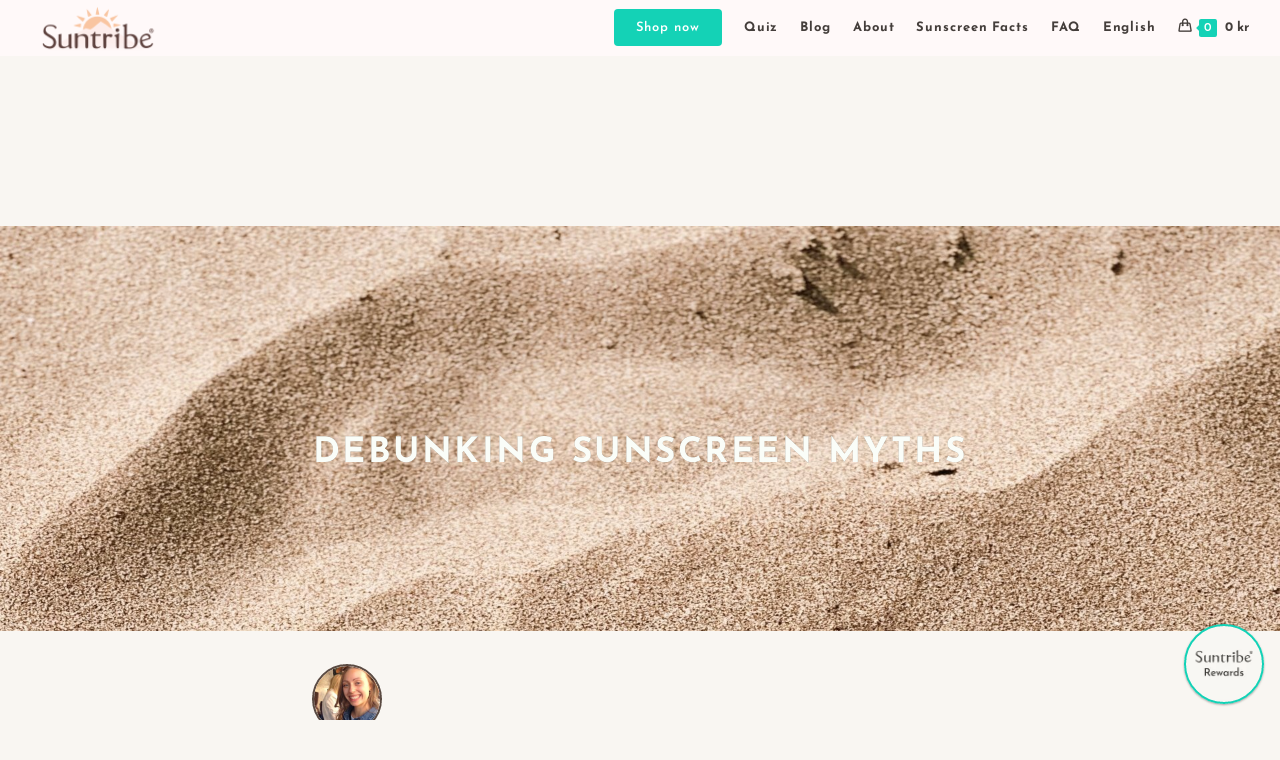

--- FILE ---
content_type: text/html; charset=UTF-8
request_url: https://suntribesunscreen.com/debunking-sunscreen-myths/
body_size: 35425
content:






<!DOCTYPE html>
<html class="html" lang="en-US">
<head>
	<meta charset="UTF-8">
	<link rel="profile" href="https://gmpg.org/xfn/11">

	<title>Debunking Sunscreen Myths &#8211; Suntribe ®</title><link rel="preload" data-rocket-preload as="style" href="https://fonts.googleapis.com/css?family=Josefin%20Sans%3A100%2C200%2C300%2C400%2C500%2C600%2C700%2C800%2C900%2C100i%2C200i%2C300i%2C400i%2C500i%2C600i%2C700i%2C800i%2C900i&#038;subset=latin&#038;display=swap" /><link rel="stylesheet" href="https://fonts.googleapis.com/css?family=Josefin%20Sans%3A100%2C200%2C300%2C400%2C500%2C600%2C700%2C800%2C900%2C100i%2C200i%2C300i%2C400i%2C500i%2C600i%2C700i%2C800i%2C900i&#038;subset=latin&#038;display=swap" media="print" onload="this.media='all'" /><noscript><link rel="stylesheet" href="https://fonts.googleapis.com/css?family=Josefin%20Sans%3A100%2C200%2C300%2C400%2C500%2C600%2C700%2C800%2C900%2C100i%2C200i%2C300i%2C400i%2C500i%2C600i%2C700i%2C800i%2C900i&#038;subset=latin&#038;display=swap" /></noscript>
<meta name='robots' content='max-image-preview:large' />
	<style>img:is([sizes="auto" i], [sizes^="auto," i]) { contain-intrinsic-size: 3000px 1500px }</style>
	<script id="cookieyes" type="text/javascript" src="https://cdn-cookieyes.com/client_data/0e4dc8c9e384d79e23a8b89c/script.js"></script><link rel="alternate" hreflang="en" href="https://suntribesunscreen.com/debunking-sunscreen-myths/" />
<link rel="alternate" hreflang="de" href="https://suntribesunscreen.com/de/debunking-sunscreen-myths/" />
<link rel="alternate" hreflang="es" href="https://suntribesunscreen.com/es/debunking-sunscreen-myths/" />
<link rel="alternate" hreflang="sv" href="https://suntribesunscreen.com/sv/debunking-sunscreen-myths/" />
<link rel="alternate" hreflang="it" href="https://suntribesunscreen.com/it/debunking-sunscreen-myths/" />
<link rel="alternate" hreflang="fr" href="https://suntribesunscreen.com/fr/debunking-sunscreen-myths/" />
<link rel="alternate" hreflang="x-default" href="https://suntribesunscreen.com/debunking-sunscreen-myths/" />

<!-- Google Tag Manager for WordPress by gtm4wp.com -->
<script data-cfasync="false" data-pagespeed-no-defer>
	var gtm4wp_datalayer_name = "dataLayer";
	var dataLayer = dataLayer || [];
	const gtm4wp_use_sku_instead = 0;
	const gtm4wp_currency = 'SEK';
	const gtm4wp_product_per_impression = 10;
	const gtm4wp_clear_ecommerce = false;
	const gtm4wp_datalayer_max_timeout = 2000;
</script>
<!-- End Google Tag Manager for WordPress by gtm4wp.com --><link rel="pingback" href="https://suntribesunscreen.com/xmlrpc.php">
<meta name="viewport" content="width=device-width, initial-scale=1"><!-- Google tag (gtag.js) consent mode dataLayer added by Site Kit -->
<script id="google_gtagjs-js-consent-mode-data-layer">
window.dataLayerPYS = window.dataLayerPYS || [];function gtag(){dataLayerPYS.push(arguments);}
gtag('consent', 'default', {"ad_personalization":"denied","ad_storage":"denied","ad_user_data":"denied","analytics_storage":"denied","functionality_storage":"denied","security_storage":"denied","personalization_storage":"denied","region":["AT","BE","BG","CH","CY","CZ","DE","DK","EE","ES","FI","FR","GB","GR","HR","HU","IE","IS","IT","LI","LT","LU","LV","MT","NL","NO","PL","PT","RO","SE","SI","SK"],"wait_for_update":500});
window._googlesitekitConsentCategoryMap = {"statistics":["analytics_storage"],"marketing":["ad_storage","ad_user_data","ad_personalization"],"functional":["functionality_storage","security_storage"],"preferences":["personalization_storage"]};
window._googlesitekitConsents = {"ad_personalization":"denied","ad_storage":"denied","ad_user_data":"denied","analytics_storage":"denied","functionality_storage":"denied","security_storage":"denied","personalization_storage":"denied","region":["AT","BE","BG","CH","CY","CZ","DE","DK","EE","ES","FI","FR","GB","GR","HR","HU","IE","IS","IT","LI","LT","LU","LV","MT","NL","NO","PL","PT","RO","SE","SI","SK"],"wait_for_update":500};
</script>
<!-- End Google tag (gtag.js) consent mode dataLayer added by Site Kit -->

<!-- Google Tag Manager by PYS -->
    <script data-cfasync="false" data-pagespeed-no-defer>
	    window.dataLayerPYS = window.dataLayerPYS || [];
	</script>
<!-- End Google Tag Manager by PYS --><script type='application/javascript' id='pys-version-script'>console.log('PixelYourSite PRO version 12.3.4');</script>
<link rel='dns-prefetch' href='//static.klaviyo.com' />
<link rel='dns-prefetch' href='//fonts.googleapis.com' />
<link rel='dns-prefetch' href='//www.googletagmanager.com' />
<link href='https://fonts.gstatic.com' crossorigin rel='preconnect' />
<link rel="alternate" type="application/rss+xml" title="Suntribe ® &raquo; Feed" href="https://suntribesunscreen.com/feed/" />
<link rel="alternate" type="application/rss+xml" title="Suntribe ® &raquo; Comments Feed" href="https://suntribesunscreen.com/comments/feed/" />
<link rel="alternate" type="application/rss+xml" title="Suntribe ® &raquo; Debunking Sunscreen Myths Comments Feed" href="https://suntribesunscreen.com/debunking-sunscreen-myths/feed/" />
<link rel='stylesheet' id='wc-price-based-country-frontend-css' href='https://suntribesunscreen.com/wp-content/plugins/woocommerce-product-price-based-on-countries/assets/css/frontend.min.css?ver=4.1.1' media='all' />
<style id='classic-theme-styles-inline-css'>
/*! This file is auto-generated */
.wp-block-button__link{color:#fff;background-color:#32373c;border-radius:9999px;box-shadow:none;text-decoration:none;padding:calc(.667em + 2px) calc(1.333em + 2px);font-size:1.125em}.wp-block-file__button{background:#32373c;color:#fff;text-decoration:none}
</style>
<style id='global-styles-inline-css'>
:root{--wp--preset--aspect-ratio--square: 1;--wp--preset--aspect-ratio--4-3: 4/3;--wp--preset--aspect-ratio--3-4: 3/4;--wp--preset--aspect-ratio--3-2: 3/2;--wp--preset--aspect-ratio--2-3: 2/3;--wp--preset--aspect-ratio--16-9: 16/9;--wp--preset--aspect-ratio--9-16: 9/16;--wp--preset--color--black: #000000;--wp--preset--color--cyan-bluish-gray: #abb8c3;--wp--preset--color--white: #ffffff;--wp--preset--color--pale-pink: #f78da7;--wp--preset--color--vivid-red: #cf2e2e;--wp--preset--color--luminous-vivid-orange: #ff6900;--wp--preset--color--luminous-vivid-amber: #fcb900;--wp--preset--color--light-green-cyan: #7bdcb5;--wp--preset--color--vivid-green-cyan: #00d084;--wp--preset--color--pale-cyan-blue: #8ed1fc;--wp--preset--color--vivid-cyan-blue: #0693e3;--wp--preset--color--vivid-purple: #9b51e0;--wp--preset--gradient--vivid-cyan-blue-to-vivid-purple: linear-gradient(135deg,rgba(6,147,227,1) 0%,rgb(155,81,224) 100%);--wp--preset--gradient--light-green-cyan-to-vivid-green-cyan: linear-gradient(135deg,rgb(122,220,180) 0%,rgb(0,208,130) 100%);--wp--preset--gradient--luminous-vivid-amber-to-luminous-vivid-orange: linear-gradient(135deg,rgba(252,185,0,1) 0%,rgba(255,105,0,1) 100%);--wp--preset--gradient--luminous-vivid-orange-to-vivid-red: linear-gradient(135deg,rgba(255,105,0,1) 0%,rgb(207,46,46) 100%);--wp--preset--gradient--very-light-gray-to-cyan-bluish-gray: linear-gradient(135deg,rgb(238,238,238) 0%,rgb(169,184,195) 100%);--wp--preset--gradient--cool-to-warm-spectrum: linear-gradient(135deg,rgb(74,234,220) 0%,rgb(151,120,209) 20%,rgb(207,42,186) 40%,rgb(238,44,130) 60%,rgb(251,105,98) 80%,rgb(254,248,76) 100%);--wp--preset--gradient--blush-light-purple: linear-gradient(135deg,rgb(255,206,236) 0%,rgb(152,150,240) 100%);--wp--preset--gradient--blush-bordeaux: linear-gradient(135deg,rgb(254,205,165) 0%,rgb(254,45,45) 50%,rgb(107,0,62) 100%);--wp--preset--gradient--luminous-dusk: linear-gradient(135deg,rgb(255,203,112) 0%,rgb(199,81,192) 50%,rgb(65,88,208) 100%);--wp--preset--gradient--pale-ocean: linear-gradient(135deg,rgb(255,245,203) 0%,rgb(182,227,212) 50%,rgb(51,167,181) 100%);--wp--preset--gradient--electric-grass: linear-gradient(135deg,rgb(202,248,128) 0%,rgb(113,206,126) 100%);--wp--preset--gradient--midnight: linear-gradient(135deg,rgb(2,3,129) 0%,rgb(40,116,252) 100%);--wp--preset--font-size--small: 13px;--wp--preset--font-size--medium: 20px;--wp--preset--font-size--large: 36px;--wp--preset--font-size--x-large: 42px;--wp--preset--spacing--20: 0.44rem;--wp--preset--spacing--30: 0.67rem;--wp--preset--spacing--40: 1rem;--wp--preset--spacing--50: 1.5rem;--wp--preset--spacing--60: 2.25rem;--wp--preset--spacing--70: 3.38rem;--wp--preset--spacing--80: 5.06rem;--wp--preset--shadow--natural: 6px 6px 9px rgba(0, 0, 0, 0.2);--wp--preset--shadow--deep: 12px 12px 50px rgba(0, 0, 0, 0.4);--wp--preset--shadow--sharp: 6px 6px 0px rgba(0, 0, 0, 0.2);--wp--preset--shadow--outlined: 6px 6px 0px -3px rgba(255, 255, 255, 1), 6px 6px rgba(0, 0, 0, 1);--wp--preset--shadow--crisp: 6px 6px 0px rgba(0, 0, 0, 1);}:where(.is-layout-flex){gap: 0.5em;}:where(.is-layout-grid){gap: 0.5em;}body .is-layout-flex{display: flex;}.is-layout-flex{flex-wrap: wrap;align-items: center;}.is-layout-flex > :is(*, div){margin: 0;}body .is-layout-grid{display: grid;}.is-layout-grid > :is(*, div){margin: 0;}:where(.wp-block-columns.is-layout-flex){gap: 2em;}:where(.wp-block-columns.is-layout-grid){gap: 2em;}:where(.wp-block-post-template.is-layout-flex){gap: 1.25em;}:where(.wp-block-post-template.is-layout-grid){gap: 1.25em;}.has-black-color{color: var(--wp--preset--color--black) !important;}.has-cyan-bluish-gray-color{color: var(--wp--preset--color--cyan-bluish-gray) !important;}.has-white-color{color: var(--wp--preset--color--white) !important;}.has-pale-pink-color{color: var(--wp--preset--color--pale-pink) !important;}.has-vivid-red-color{color: var(--wp--preset--color--vivid-red) !important;}.has-luminous-vivid-orange-color{color: var(--wp--preset--color--luminous-vivid-orange) !important;}.has-luminous-vivid-amber-color{color: var(--wp--preset--color--luminous-vivid-amber) !important;}.has-light-green-cyan-color{color: var(--wp--preset--color--light-green-cyan) !important;}.has-vivid-green-cyan-color{color: var(--wp--preset--color--vivid-green-cyan) !important;}.has-pale-cyan-blue-color{color: var(--wp--preset--color--pale-cyan-blue) !important;}.has-vivid-cyan-blue-color{color: var(--wp--preset--color--vivid-cyan-blue) !important;}.has-vivid-purple-color{color: var(--wp--preset--color--vivid-purple) !important;}.has-black-background-color{background-color: var(--wp--preset--color--black) !important;}.has-cyan-bluish-gray-background-color{background-color: var(--wp--preset--color--cyan-bluish-gray) !important;}.has-white-background-color{background-color: var(--wp--preset--color--white) !important;}.has-pale-pink-background-color{background-color: var(--wp--preset--color--pale-pink) !important;}.has-vivid-red-background-color{background-color: var(--wp--preset--color--vivid-red) !important;}.has-luminous-vivid-orange-background-color{background-color: var(--wp--preset--color--luminous-vivid-orange) !important;}.has-luminous-vivid-amber-background-color{background-color: var(--wp--preset--color--luminous-vivid-amber) !important;}.has-light-green-cyan-background-color{background-color: var(--wp--preset--color--light-green-cyan) !important;}.has-vivid-green-cyan-background-color{background-color: var(--wp--preset--color--vivid-green-cyan) !important;}.has-pale-cyan-blue-background-color{background-color: var(--wp--preset--color--pale-cyan-blue) !important;}.has-vivid-cyan-blue-background-color{background-color: var(--wp--preset--color--vivid-cyan-blue) !important;}.has-vivid-purple-background-color{background-color: var(--wp--preset--color--vivid-purple) !important;}.has-black-border-color{border-color: var(--wp--preset--color--black) !important;}.has-cyan-bluish-gray-border-color{border-color: var(--wp--preset--color--cyan-bluish-gray) !important;}.has-white-border-color{border-color: var(--wp--preset--color--white) !important;}.has-pale-pink-border-color{border-color: var(--wp--preset--color--pale-pink) !important;}.has-vivid-red-border-color{border-color: var(--wp--preset--color--vivid-red) !important;}.has-luminous-vivid-orange-border-color{border-color: var(--wp--preset--color--luminous-vivid-orange) !important;}.has-luminous-vivid-amber-border-color{border-color: var(--wp--preset--color--luminous-vivid-amber) !important;}.has-light-green-cyan-border-color{border-color: var(--wp--preset--color--light-green-cyan) !important;}.has-vivid-green-cyan-border-color{border-color: var(--wp--preset--color--vivid-green-cyan) !important;}.has-pale-cyan-blue-border-color{border-color: var(--wp--preset--color--pale-cyan-blue) !important;}.has-vivid-cyan-blue-border-color{border-color: var(--wp--preset--color--vivid-cyan-blue) !important;}.has-vivid-purple-border-color{border-color: var(--wp--preset--color--vivid-purple) !important;}.has-vivid-cyan-blue-to-vivid-purple-gradient-background{background: var(--wp--preset--gradient--vivid-cyan-blue-to-vivid-purple) !important;}.has-light-green-cyan-to-vivid-green-cyan-gradient-background{background: var(--wp--preset--gradient--light-green-cyan-to-vivid-green-cyan) !important;}.has-luminous-vivid-amber-to-luminous-vivid-orange-gradient-background{background: var(--wp--preset--gradient--luminous-vivid-amber-to-luminous-vivid-orange) !important;}.has-luminous-vivid-orange-to-vivid-red-gradient-background{background: var(--wp--preset--gradient--luminous-vivid-orange-to-vivid-red) !important;}.has-very-light-gray-to-cyan-bluish-gray-gradient-background{background: var(--wp--preset--gradient--very-light-gray-to-cyan-bluish-gray) !important;}.has-cool-to-warm-spectrum-gradient-background{background: var(--wp--preset--gradient--cool-to-warm-spectrum) !important;}.has-blush-light-purple-gradient-background{background: var(--wp--preset--gradient--blush-light-purple) !important;}.has-blush-bordeaux-gradient-background{background: var(--wp--preset--gradient--blush-bordeaux) !important;}.has-luminous-dusk-gradient-background{background: var(--wp--preset--gradient--luminous-dusk) !important;}.has-pale-ocean-gradient-background{background: var(--wp--preset--gradient--pale-ocean) !important;}.has-electric-grass-gradient-background{background: var(--wp--preset--gradient--electric-grass) !important;}.has-midnight-gradient-background{background: var(--wp--preset--gradient--midnight) !important;}.has-small-font-size{font-size: var(--wp--preset--font-size--small) !important;}.has-medium-font-size{font-size: var(--wp--preset--font-size--medium) !important;}.has-large-font-size{font-size: var(--wp--preset--font-size--large) !important;}.has-x-large-font-size{font-size: var(--wp--preset--font-size--x-large) !important;}
:where(.wp-block-post-template.is-layout-flex){gap: 1.25em;}:where(.wp-block-post-template.is-layout-grid){gap: 1.25em;}
:where(.wp-block-columns.is-layout-flex){gap: 2em;}:where(.wp-block-columns.is-layout-grid){gap: 2em;}
:root :where(.wp-block-pullquote){font-size: 1.5em;line-height: 1.6;}
</style>
<link data-minify="1" rel='stylesheet' id='woo-shipping-display-mode-css' href='https://suntribesunscreen.com/wp-content/cache/min/1/wp-content/plugins/woo-shipping-display-mode/public/css/woo-shipping-display-mode-public.css?ver=1768795646' media='all' />
<style id='woocommerce-inline-inline-css'>
.woocommerce form .form-row .required { visibility: visible; }
</style>
<link rel='stylesheet' id='wpml-legacy-horizontal-list-0-css' href='https://suntribesunscreen.com/wp-content/plugins/sitepress-multilingual-cms/templates/language-switchers/legacy-list-horizontal/style.min.css?ver=1' media='all' />
<style id='wpml-legacy-horizontal-list-0-inline-css'>
.wpml-ls-statics-footer{background-color:#ffffff;}.wpml-ls-statics-footer, .wpml-ls-statics-footer .wpml-ls-sub-menu, .wpml-ls-statics-footer a {border-color:#ffffff;}.wpml-ls-statics-footer a, .wpml-ls-statics-footer .wpml-ls-sub-menu a, .wpml-ls-statics-footer .wpml-ls-sub-menu a:link, .wpml-ls-statics-footer li:not(.wpml-ls-current-language) .wpml-ls-link, .wpml-ls-statics-footer li:not(.wpml-ls-current-language) .wpml-ls-link:link {color:#5b4b43;background-color:#ffffff;}.wpml-ls-statics-footer .wpml-ls-sub-menu a:hover,.wpml-ls-statics-footer .wpml-ls-sub-menu a:focus, .wpml-ls-statics-footer .wpml-ls-sub-menu a:link:hover, .wpml-ls-statics-footer .wpml-ls-sub-menu a:link:focus {color:#5b4b43;background-color:#eeeeee;}.wpml-ls-statics-footer .wpml-ls-current-language > a {color:#52c480;background-color:#ffffff;}.wpml-ls-statics-footer .wpml-ls-current-language:hover>a, .wpml-ls-statics-footer .wpml-ls-current-language>a:focus {color:#5b4b43;}
</style>
<link rel='stylesheet' id='wpml-menu-item-0-css' href='https://suntribesunscreen.com/wp-content/plugins/sitepress-multilingual-cms/templates/language-switchers/menu-item/style.min.css?ver=1' media='all' />
<style id='wpml-menu-item-0-inline-css'>
.wpml-ls-slot-59, .wpml-ls-slot-59 a, .wpml-ls-slot-59 a:visited{color:#5b4b43;}.wpml-ls-slot-59.wpml-ls-current-language, .wpml-ls-slot-59.wpml-ls-current-language a, .wpml-ls-slot-59.wpml-ls-current-language a:visited{color:#5b4b43;}.wpml-ls-slot-59.wpml-ls-current-language .wpml-ls-slot-59, .wpml-ls-slot-59.wpml-ls-current-language .wpml-ls-slot-59 a, .wpml-ls-slot-59.wpml-ls-current-language .wpml-ls-slot-59 a:visited{color:#5b4b43;}
</style>
<link rel='stylesheet' id='hide-admin-bar-based-on-user-roles-css' href='https://suntribesunscreen.com/wp-content/plugins/hide-admin-bar-based-on-user-roles/public/css/hide-admin-bar-based-on-user-roles-public.css?ver=7.0.2' media='all' />
<link data-minify="1" rel='stylesheet' id='metorik-css-css' href='https://suntribesunscreen.com/wp-content/cache/min/1/wp-content/plugins/metorik-helper/assets/css/metorik.css?ver=1768795646' media='all' />
<link rel='stylesheet' id='vpd-public-css' href='https://suntribesunscreen.com/wp-content/plugins/variation-price-display/public/css/public.min.css?ver=1.4.0' media='all' />
<link data-minify="1" rel='stylesheet' id='parent-style-css' href='https://suntribesunscreen.com/wp-content/cache/min/1/wp-content/themes/oceanwp/style.css?ver=1768795646' media='all' />
<link rel='stylesheet' id='oceanwp-woo-mini-cart-css' href='https://suntribesunscreen.com/wp-content/themes/oceanwp/assets/css/woo/woo-mini-cart.min.css?ver=6.8.3' media='all' />
<link data-minify="1" rel='stylesheet' id='font-awesome-css' href='https://suntribesunscreen.com/wp-content/cache/min/1/wp-content/themes/oceanwp/assets/fonts/fontawesome/css/all.min.css?ver=1768795646' media='all' />
<link data-minify="1" rel='stylesheet' id='simple-line-icons-css' href='https://suntribesunscreen.com/wp-content/cache/min/1/wp-content/themes/oceanwp/assets/css/third/simple-line-icons.min.css?ver=1768795646' media='all' />
<link rel='stylesheet' id='oceanwp-style-css' href='https://suntribesunscreen.com/wp-content/themes/oceanwp/assets/css/style.min.css?ver=1.0.0' media='all' />
<style id='oceanwp-style-inline-css'>
body div.wpforms-container-full .wpforms-form input[type=submit]:hover,
			body div.wpforms-container-full .wpforms-form input[type=submit]:active,
			body div.wpforms-container-full .wpforms-form button[type=submit]:hover,
			body div.wpforms-container-full .wpforms-form button[type=submit]:active,
			body div.wpforms-container-full .wpforms-form .wpforms-page-button:hover,
			body div.wpforms-container-full .wpforms-form .wpforms-page-button:active,
			body .wp-core-ui div.wpforms-container-full .wpforms-form input[type=submit]:hover,
			body .wp-core-ui div.wpforms-container-full .wpforms-form input[type=submit]:active,
			body .wp-core-ui div.wpforms-container-full .wpforms-form button[type=submit]:hover,
			body .wp-core-ui div.wpforms-container-full .wpforms-form button[type=submit]:active,
			body .wp-core-ui div.wpforms-container-full .wpforms-form .wpforms-page-button:hover,
			body .wp-core-ui div.wpforms-container-full .wpforms-form .wpforms-page-button:active {
					background: linear-gradient(0deg, rgba(0, 0, 0, 0.2), rgba(0, 0, 0, 0.2)), var(--wpforms-button-background-color-alt, var(--wpforms-button-background-color)) !important;
			}
</style>
<link rel='stylesheet' id='oceanwp-hamburgers-css' href='https://suntribesunscreen.com/wp-content/themes/oceanwp/assets/css/third/hamburgers/hamburgers.min.css?ver=1.0.0' media='all' />
<link data-minify="1" rel='stylesheet' id='oceanwp-collapse-css' href='https://suntribesunscreen.com/wp-content/cache/min/1/wp-content/themes/oceanwp/assets/css/third/hamburgers/types/collapse.css?ver=1768795646' media='all' />

<link rel='stylesheet' id='elementor-frontend-css' href='https://suntribesunscreen.com/wp-content/plugins/elementor/assets/css/frontend.min.css?ver=3.34.1' media='all' />
<link rel='stylesheet' id='widget-spacer-css' href='https://suntribesunscreen.com/wp-content/plugins/elementor/assets/css/widget-spacer.min.css?ver=3.34.1' media='all' />
<link rel='stylesheet' id='e-shapes-css' href='https://suntribesunscreen.com/wp-content/plugins/elementor/assets/css/conditionals/shapes.min.css?ver=3.34.1' media='all' />
<link rel='stylesheet' id='widget-heading-css' href='https://suntribesunscreen.com/wp-content/plugins/elementor/assets/css/widget-heading.min.css?ver=3.34.1' media='all' />
<link rel='stylesheet' id='widget-image-box-css' href='https://suntribesunscreen.com/wp-content/plugins/elementor/assets/css/widget-image-box.min.css?ver=3.34.1' media='all' />
<link data-minify="1" rel='stylesheet' id='elementor-icons-css' href='https://suntribesunscreen.com/wp-content/cache/min/1/wp-content/plugins/elementor/assets/lib/eicons/css/elementor-icons.min.css?ver=1768795646' media='all' />
<link rel='stylesheet' id='elementor-post-9294-css' href='https://suntribesunscreen.com/wp-content/uploads/elementor/css/post-9294.css?ver=1768795641' media='all' />
<link data-minify="1" rel='stylesheet' id='font-awesome-5-all-css' href='https://suntribesunscreen.com/wp-content/cache/min/1/wp-content/plugins/elementor/assets/lib/font-awesome/css/all.min.css?ver=1768795646' media='all' />
<link rel='stylesheet' id='font-awesome-4-shim-css' href='https://suntribesunscreen.com/wp-content/plugins/elementor/assets/lib/font-awesome/css/v4-shims.min.css?ver=3.34.1' media='all' />
<link rel='stylesheet' id='widget-image-css' href='https://suntribesunscreen.com/wp-content/plugins/elementor/assets/css/widget-image.min.css?ver=3.34.1' media='all' />
<link rel='stylesheet' id='elementor-post-63694-css' href='https://suntribesunscreen.com/wp-content/uploads/elementor/css/post-63694.css?ver=1768797276' media='all' />
<link rel='stylesheet' id='elementor-post-681-css' href='https://suntribesunscreen.com/wp-content/uploads/elementor/css/post-681.css?ver=1768795641' media='all' />
<link data-minify="1" rel='stylesheet' id='wc-pb-checkout-blocks-css' href='https://suntribesunscreen.com/wp-content/cache/min/1/wp-content/plugins/woocommerce-product-bundles/assets/css/frontend/checkout-blocks.css?ver=1768795646' media='all' />
<link rel='stylesheet' id='oceanwp-woocommerce-css' href='https://suntribesunscreen.com/wp-content/themes/oceanwp/assets/css/woo/woocommerce.min.css?ver=6.8.3' media='all' />
<link data-minify="1" rel='stylesheet' id='oceanwp-woo-star-font-css' href='https://suntribesunscreen.com/wp-content/cache/min/1/wp-content/themes/oceanwp/assets/css/woo/woo-star-font.min.css?ver=1768795646' media='all' />
<link data-minify="1" rel='stylesheet' id='wc-bundle-style-css' href='https://suntribesunscreen.com/wp-content/cache/min/1/wp-content/plugins/woocommerce-product-bundles/assets/css/frontend/woocommerce.css?ver=1768795646' media='all' />
<link data-minify="1" rel='stylesheet' id='oe-widgets-style-css' href='https://suntribesunscreen.com/wp-content/cache/min/1/wp-content/plugins/ocean-extra/assets/css/widgets.css?ver=1768795646' media='all' />
<link rel='stylesheet' id='osh-styles-css' href='https://suntribesunscreen.com/wp-content/plugins/ocean-sticky-header/assets/css/style.min.css?ver=6.8.3' media='all' />
<link rel='stylesheet' id='owp-style-css' href='https://suntribesunscreen.com/wp-content/plugins/ocean-woo-popup/assets/css/style.min.css?ver=6.8.3' media='all' />
<link data-minify="1" rel='stylesheet' id='elementor-gf-local-josefinsans-css' href='https://suntribesunscreen.com/wp-content/cache/min/1/wp-content/uploads/elementor/google-fonts/css/josefinsans.css?ver=1768795646' media='all' />
<link data-minify="1" rel='stylesheet' id='elementor-gf-local-roboto-css' href='https://suntribesunscreen.com/wp-content/cache/min/1/wp-content/uploads/elementor/google-fonts/css/roboto.css?ver=1768795646' media='all' />
<link data-minify="1" rel='stylesheet' id='elementor-gf-local-cabin-css' href='https://suntribesunscreen.com/wp-content/cache/min/1/wp-content/uploads/elementor/google-fonts/css/cabin.css?ver=1768795768' media='all' />
<script id="wpml-cookie-js-extra">
var wpml_cookies = {"wp-wpml_current_language":{"value":"en","expires":1,"path":"\/"}};
var wpml_cookies = {"wp-wpml_current_language":{"value":"en","expires":1,"path":"\/"}};
</script>
<script src="https://suntribesunscreen.com/wp-content/plugins/sitepress-multilingual-cms/res/js/cookies/language-cookie.js?ver=486900" id="wpml-cookie-js" defer data-wp-strategy="defer"></script>
<script id="jquery-core-js-extra">
var pysTikTokRest = {"restApiUrl":"https:\/\/suntribesunscreen.com\/wp-json\/pys-tiktok\/v1\/event","debug":""};
var pysFacebookRest = {"restApiUrl":"https:\/\/suntribesunscreen.com\/wp-json\/pys-facebook\/v1\/event","debug":""};
</script>
<script src="https://suntribesunscreen.com/wp-includes/js/jquery/jquery.min.js?ver=3.7.1" id="jquery-core-js"></script>
<script src="https://suntribesunscreen.com/wp-includes/js/jquery/jquery-migrate.min.js?ver=3.4.1" id="jquery-migrate-js"></script>
<script id="jquery-js-after">
					function optimocha_getCookie(name) {
						var v = document.cookie.match("(^|;) ?" + name + "=([^;]*)(;|$)");
						return v ? v[2] : null;
					}

					function optimocha_check_wc_cart_script() {
					var cart_src = "https://suntribesunscreen.com/wp-content/plugins/woocommerce/assets/js/frontend/cart-fragments.min.js";
					var script_id = "optimocha_loaded_wc_cart_fragments";

						if( document.getElementById(script_id) !== null ) {
							return false;
						}

						if( optimocha_getCookie("woocommerce_cart_hash") ) {
							var script = document.createElement("script");
							script.id = script_id;
							script.src = cart_src;
							script.async = true;
							document.head.appendChild(script);
						}
					}

					optimocha_check_wc_cart_script();
					document.addEventListener("click", function(){setTimeout(optimocha_check_wc_cart_script,1000);});
					
</script>
<script id="woo-shipping-display-mode-js-extra">
var wsdm_params = {"shipping_format":"radio","is_blocks_enabled":"","shipping_options_label":"Shipping options"};
</script>
<script src="https://suntribesunscreen.com/wp-content/plugins/woo-shipping-display-mode/public/js/woo-shipping-display-mode-public.js?ver=1.0.0" id="woo-shipping-display-mode-js"></script>
<script src="https://suntribesunscreen.com/wp-content/plugins/woocommerce/assets/js/jquery-blockui/jquery.blockUI.min.js?ver=2.7.0-wc.10.4.3" id="wc-jquery-blockui-js" defer data-wp-strategy="defer"></script>
<script src="https://suntribesunscreen.com/wp-content/plugins/woocommerce/assets/js/js-cookie/js.cookie.min.js?ver=2.1.4-wc.10.4.3" id="wc-js-cookie-js" defer data-wp-strategy="defer"></script>
<script id="woocommerce-js-extra">
var woocommerce_params = {"ajax_url":"\/wp-admin\/admin-ajax.php","wc_ajax_url":"\/?wc-ajax=%%endpoint%%","i18n_password_show":"Show password","i18n_password_hide":"Hide password"};
</script>
<script src="https://suntribesunscreen.com/wp-content/plugins/woocommerce/assets/js/frontend/woocommerce.min.js?ver=10.4.3" id="woocommerce-js" defer data-wp-strategy="defer"></script>
<script src="https://suntribesunscreen.com/wp-content/plugins/hide-admin-bar-based-on-user-roles/public/js/hide-admin-bar-based-on-user-roles-public.js?ver=7.0.2" id="hide-admin-bar-based-on-user-roles-js"></script>
<script src="https://suntribesunscreen.com/wp-content/plugins/elementor/assets/lib/font-awesome/js/v4-shims.min.js?ver=3.34.1" id="font-awesome-4-shim-js"></script>
<script id="wpml-browser-redirect-js-extra">
var wpml_browser_redirect_params = {"pageLanguage":"en","languageUrls":{"en_us":"https:\/\/suntribesunscreen.com\/debunking-sunscreen-myths\/","en":"https:\/\/suntribesunscreen.com\/debunking-sunscreen-myths\/","us":"https:\/\/suntribesunscreen.com\/debunking-sunscreen-myths\/","de_de":"https:\/\/suntribesunscreen.com\/de\/debunking-sunscreen-myths\/","de":"https:\/\/suntribesunscreen.com\/de\/debunking-sunscreen-myths\/","es_es":"https:\/\/suntribesunscreen.com\/es\/debunking-sunscreen-myths\/","es":"https:\/\/suntribesunscreen.com\/es\/debunking-sunscreen-myths\/","sv_se":"https:\/\/suntribesunscreen.com\/sv\/debunking-sunscreen-myths\/","sv":"https:\/\/suntribesunscreen.com\/sv\/debunking-sunscreen-myths\/","se":"https:\/\/suntribesunscreen.com\/sv\/debunking-sunscreen-myths\/","it_it":"https:\/\/suntribesunscreen.com\/it\/debunking-sunscreen-myths\/","it":"https:\/\/suntribesunscreen.com\/it\/debunking-sunscreen-myths\/","fr_fr":"https:\/\/suntribesunscreen.com\/fr\/debunking-sunscreen-myths\/","fr":"https:\/\/suntribesunscreen.com\/fr\/debunking-sunscreen-myths\/"},"cookie":{"name":"_icl_visitor_lang_js","domain":"suntribesunscreen.com","path":"\/","expiration":24}};
</script>
<script src="https://suntribesunscreen.com/wp-content/plugins/sitepress-multilingual-cms/dist/js/browser-redirect/app.js?ver=486900" id="wpml-browser-redirect-js"></script>
<script src="https://suntribesunscreen.com/wp-content/plugins/pixelyoursite-pro/dist/scripts/jquery.bind-first-0.2.3.min.js" id="jquery-bind-first-js"></script>
<script src="https://suntribesunscreen.com/wp-content/plugins/pixelyoursite-pro/dist/scripts/js.cookie-2.1.3.min.js?ver=2.1.3" id="js-cookie-pys-js"></script>
<script src="https://suntribesunscreen.com/wp-content/plugins/pixelyoursite-pro/dist/scripts/sha256.js?ver=0.11.0" id="js-sha256-js"></script>
<script src="https://suntribesunscreen.com/wp-content/plugins/pixelyoursite-pro/dist/scripts/tld.min.js?ver=2.3.1" id="js-tld-js"></script>
<script id="pys-js-extra">
var pysOptions = {"staticEvents":{"facebook":{"init_event":[{"delay":0,"type":"static","ajaxFire":false,"name":"PageView","eventID":"3cfff9f0-d7ca-4f03-bed5-979d55469cfc","pixelIds":["159150174740936"],"params":{"post_category":"Sunscreen Facts, Uncategorized","page_title":"Debunking Sunscreen Myths","post_type":"post","post_id":63694,"plugin":"PixelYourSite","event_url":"suntribesunscreen.com\/debunking-sunscreen-myths\/","user_role":"guest"},"e_id":"init_event","ids":[],"hasTimeWindow":false,"timeWindow":0,"woo_order":"","edd_order":""}]}},"dynamicEvents":{"automatic_event_internal_link":{"facebook":{"delay":0,"type":"dyn","name":"InternalClick","eventID":"7f8bf4c2-c245-484e-905a-749e304d50c5","pixelIds":["159150174740936"],"params":{"page_title":"Debunking Sunscreen Myths","post_type":"post","post_id":63694,"plugin":"PixelYourSite","event_url":"suntribesunscreen.com\/debunking-sunscreen-myths\/","user_role":"guest"},"e_id":"automatic_event_internal_link","ids":[],"hasTimeWindow":false,"timeWindow":0,"woo_order":"","edd_order":""},"ga":{"delay":0,"type":"dyn","name":"InternalClick","unify":true,"trackingIds":["G-GGGTZVN48Z","AW-819183451"],"eventID":"7f8bf4c2-c245-484e-905a-749e304d50c5","params":{"page_title":"Debunking Sunscreen Myths","post_type":"post","post_id":63694,"plugin":"PixelYourSite","event_url":"suntribesunscreen.com\/debunking-sunscreen-myths\/","user_role":"guest"},"e_id":"automatic_event_internal_link","ids":[],"hasTimeWindow":false,"timeWindow":0,"woo_order":"","edd_order":""},"google_ads":{"delay":0,"type":"dyn","name":"InternalClick","conversion_ids":["AW-819183451"],"ids":["AW-819183451"],"eventID":"7f8bf4c2-c245-484e-905a-749e304d50c5","params":{"page_title":"Debunking Sunscreen Myths","post_type":"post","post_id":63694,"plugin":"PixelYourSite","event_url":"suntribesunscreen.com\/debunking-sunscreen-myths\/","user_role":"guest"},"e_id":"automatic_event_internal_link","hasTimeWindow":false,"timeWindow":0,"woo_order":"","edd_order":""}},"automatic_event_outbound_link":{"facebook":{"delay":0,"type":"dyn","name":"OutboundClick","eventID":"a6895dd6-3cda-4304-9c58-9b15d9c9d3cb","pixelIds":["159150174740936"],"params":{"page_title":"Debunking Sunscreen Myths","post_type":"post","post_id":63694,"plugin":"PixelYourSite","event_url":"suntribesunscreen.com\/debunking-sunscreen-myths\/","user_role":"guest"},"e_id":"automatic_event_outbound_link","ids":[],"hasTimeWindow":false,"timeWindow":0,"woo_order":"","edd_order":""},"ga":{"delay":0,"type":"dyn","name":"OutboundClick","unify":true,"trackingIds":["G-GGGTZVN48Z","AW-819183451"],"eventID":"a6895dd6-3cda-4304-9c58-9b15d9c9d3cb","params":{"page_title":"Debunking Sunscreen Myths","post_type":"post","post_id":63694,"plugin":"PixelYourSite","event_url":"suntribesunscreen.com\/debunking-sunscreen-myths\/","user_role":"guest"},"e_id":"automatic_event_outbound_link","ids":[],"hasTimeWindow":false,"timeWindow":0,"woo_order":"","edd_order":""},"google_ads":{"delay":0,"type":"dyn","name":"OutboundClick","conversion_ids":["AW-819183451"],"ids":["AW-819183451"],"eventID":"a6895dd6-3cda-4304-9c58-9b15d9c9d3cb","params":{"page_title":"Debunking Sunscreen Myths","post_type":"post","post_id":63694,"plugin":"PixelYourSite","event_url":"suntribesunscreen.com\/debunking-sunscreen-myths\/","user_role":"guest"},"e_id":"automatic_event_outbound_link","hasTimeWindow":false,"timeWindow":0,"woo_order":"","edd_order":""}},"automatic_event_video":{"facebook":{"delay":0,"type":"dyn","name":"WatchVideo","eventID":"aa2a65d5-81ee-4b50-a712-e3485e7da8dd","pixelIds":["159150174740936"],"params":{"page_title":"Debunking Sunscreen Myths","post_type":"post","post_id":63694,"plugin":"PixelYourSite","event_url":"suntribesunscreen.com\/debunking-sunscreen-myths\/","user_role":"guest"},"e_id":"automatic_event_video","ids":[],"hasTimeWindow":false,"timeWindow":0,"woo_order":"","edd_order":""},"ga":{"delay":0,"type":"dyn","name":"WatchVideo","unify":true,"trackingIds":["G-GGGTZVN48Z","AW-819183451"],"youtube_disabled":false,"eventID":"aa2a65d5-81ee-4b50-a712-e3485e7da8dd","params":{"page_title":"Debunking Sunscreen Myths","post_type":"post","post_id":63694,"plugin":"PixelYourSite","event_url":"suntribesunscreen.com\/debunking-sunscreen-myths\/","user_role":"guest"},"e_id":"automatic_event_video","ids":[],"hasTimeWindow":false,"timeWindow":0,"woo_order":"","edd_order":""},"google_ads":{"delay":0,"type":"dyn","name":"WatchVideo","conversion_ids":["AW-819183451"],"ids":["AW-819183451"],"eventID":"aa2a65d5-81ee-4b50-a712-e3485e7da8dd","params":{"page_title":"Debunking Sunscreen Myths","post_type":"post","post_id":63694,"plugin":"PixelYourSite","event_url":"suntribesunscreen.com\/debunking-sunscreen-myths\/","user_role":"guest"},"e_id":"automatic_event_video","hasTimeWindow":false,"timeWindow":0,"woo_order":"","edd_order":""}},"automatic_event_tel_link":{"facebook":{"delay":0,"type":"dyn","name":"TelClick","eventID":"030e3e73-24f3-4f0b-9d5d-032e979fe912","pixelIds":["159150174740936"],"params":{"page_title":"Debunking Sunscreen Myths","post_type":"post","post_id":63694,"plugin":"PixelYourSite","event_url":"suntribesunscreen.com\/debunking-sunscreen-myths\/","user_role":"guest"},"e_id":"automatic_event_tel_link","ids":[],"hasTimeWindow":false,"timeWindow":0,"woo_order":"","edd_order":""},"ga":{"delay":0,"type":"dyn","name":"TelClick","unify":true,"trackingIds":["G-GGGTZVN48Z","AW-819183451"],"eventID":"030e3e73-24f3-4f0b-9d5d-032e979fe912","params":{"page_title":"Debunking Sunscreen Myths","post_type":"post","post_id":63694,"plugin":"PixelYourSite","event_url":"suntribesunscreen.com\/debunking-sunscreen-myths\/","user_role":"guest"},"e_id":"automatic_event_tel_link","ids":[],"hasTimeWindow":false,"timeWindow":0,"woo_order":"","edd_order":""},"google_ads":{"delay":0,"type":"dyn","name":"TelClick","conversion_ids":["AW-819183451"],"ids":["AW-819183451"],"eventID":"030e3e73-24f3-4f0b-9d5d-032e979fe912","params":{"page_title":"Debunking Sunscreen Myths","post_type":"post","post_id":63694,"plugin":"PixelYourSite","event_url":"suntribesunscreen.com\/debunking-sunscreen-myths\/","user_role":"guest"},"e_id":"automatic_event_tel_link","hasTimeWindow":false,"timeWindow":0,"woo_order":"","edd_order":""}},"automatic_event_email_link":{"facebook":{"delay":0,"type":"dyn","name":"EmailClick","eventID":"9b586cb2-f55c-40c1-aa43-8fef9f4ec695","pixelIds":["159150174740936"],"params":{"page_title":"Debunking Sunscreen Myths","post_type":"post","post_id":63694,"plugin":"PixelYourSite","event_url":"suntribesunscreen.com\/debunking-sunscreen-myths\/","user_role":"guest"},"e_id":"automatic_event_email_link","ids":[],"hasTimeWindow":false,"timeWindow":0,"woo_order":"","edd_order":""},"ga":{"delay":0,"type":"dyn","name":"EmailClick","unify":true,"trackingIds":["G-GGGTZVN48Z","AW-819183451"],"eventID":"9b586cb2-f55c-40c1-aa43-8fef9f4ec695","params":{"page_title":"Debunking Sunscreen Myths","post_type":"post","post_id":63694,"plugin":"PixelYourSite","event_url":"suntribesunscreen.com\/debunking-sunscreen-myths\/","user_role":"guest"},"e_id":"automatic_event_email_link","ids":[],"hasTimeWindow":false,"timeWindow":0,"woo_order":"","edd_order":""},"google_ads":{"delay":0,"type":"dyn","name":"EmailClick","conversion_ids":["AW-819183451"],"ids":["AW-819183451"],"eventID":"9b586cb2-f55c-40c1-aa43-8fef9f4ec695","params":{"page_title":"Debunking Sunscreen Myths","post_type":"post","post_id":63694,"plugin":"PixelYourSite","event_url":"suntribesunscreen.com\/debunking-sunscreen-myths\/","user_role":"guest"},"e_id":"automatic_event_email_link","hasTimeWindow":false,"timeWindow":0,"woo_order":"","edd_order":""}},"automatic_event_form":{"facebook":{"delay":0,"type":"dyn","name":"Form","eventID":"b267cd70-6f5a-447e-bfea-e494a1871571","pixelIds":["159150174740936"],"params":{"page_title":"Debunking Sunscreen Myths","post_type":"post","post_id":63694,"plugin":"PixelYourSite","event_url":"suntribesunscreen.com\/debunking-sunscreen-myths\/","user_role":"guest"},"e_id":"automatic_event_form","ids":[],"hasTimeWindow":false,"timeWindow":0,"woo_order":"","edd_order":""},"ga":{"delay":0,"type":"dyn","name":"Form","unify":true,"trackingIds":["G-GGGTZVN48Z","AW-819183451"],"eventID":"b267cd70-6f5a-447e-bfea-e494a1871571","params":{"page_title":"Debunking Sunscreen Myths","post_type":"post","post_id":63694,"plugin":"PixelYourSite","event_url":"suntribesunscreen.com\/debunking-sunscreen-myths\/","user_role":"guest"},"e_id":"automatic_event_form","ids":[],"hasTimeWindow":false,"timeWindow":0,"woo_order":"","edd_order":""},"google_ads":{"delay":0,"type":"dyn","name":"Form","conversion_ids":["AW-819183451"],"ids":["AW-819183451"],"eventID":"b267cd70-6f5a-447e-bfea-e494a1871571","params":{"page_title":"Debunking Sunscreen Myths","post_type":"post","post_id":63694,"plugin":"PixelYourSite","event_url":"suntribesunscreen.com\/debunking-sunscreen-myths\/","user_role":"guest"},"e_id":"automatic_event_form","hasTimeWindow":false,"timeWindow":0,"woo_order":"","edd_order":""}},"automatic_event_download":{"facebook":{"delay":0,"type":"dyn","name":"Download","extensions":["","doc","exe","js","pdf","ppt","tgz","zip","xls"],"eventID":"aa810dac-bc06-40dd-8b47-468628fb2fb2","pixelIds":["159150174740936"],"params":{"page_title":"Debunking Sunscreen Myths","post_type":"post","post_id":63694,"plugin":"PixelYourSite","event_url":"suntribesunscreen.com\/debunking-sunscreen-myths\/","user_role":"guest"},"e_id":"automatic_event_download","ids":[],"hasTimeWindow":false,"timeWindow":0,"woo_order":"","edd_order":""},"ga":{"delay":0,"type":"dyn","name":"Download","extensions":["","doc","exe","js","pdf","ppt","tgz","zip","xls"],"unify":true,"trackingIds":["G-GGGTZVN48Z","AW-819183451"],"eventID":"aa810dac-bc06-40dd-8b47-468628fb2fb2","params":{"page_title":"Debunking Sunscreen Myths","post_type":"post","post_id":63694,"plugin":"PixelYourSite","event_url":"suntribesunscreen.com\/debunking-sunscreen-myths\/","user_role":"guest"},"e_id":"automatic_event_download","ids":[],"hasTimeWindow":false,"timeWindow":0,"woo_order":"","edd_order":""},"google_ads":{"delay":0,"type":"dyn","name":"Download","extensions":["","doc","exe","js","pdf","ppt","tgz","zip","xls"],"conversion_ids":["AW-819183451"],"ids":["AW-819183451"],"eventID":"aa810dac-bc06-40dd-8b47-468628fb2fb2","params":{"page_title":"Debunking Sunscreen Myths","post_type":"post","post_id":63694,"plugin":"PixelYourSite","event_url":"suntribesunscreen.com\/debunking-sunscreen-myths\/","user_role":"guest"},"e_id":"automatic_event_download","hasTimeWindow":false,"timeWindow":0,"woo_order":"","edd_order":""}},"automatic_event_comment":{"facebook":{"delay":0,"type":"dyn","name":"Comment","eventID":"c241a19c-b70f-437d-a993-61c9031a5a63","pixelIds":["159150174740936"],"params":{"page_title":"Debunking Sunscreen Myths","post_type":"post","post_id":63694,"plugin":"PixelYourSite","event_url":"suntribesunscreen.com\/debunking-sunscreen-myths\/","user_role":"guest"},"e_id":"automatic_event_comment","ids":[],"hasTimeWindow":false,"timeWindow":0,"woo_order":"","edd_order":""},"ga":{"delay":0,"type":"dyn","name":"Comment","unify":true,"trackingIds":["G-GGGTZVN48Z","AW-819183451"],"eventID":"c241a19c-b70f-437d-a993-61c9031a5a63","params":{"page_title":"Debunking Sunscreen Myths","post_type":"post","post_id":63694,"plugin":"PixelYourSite","event_url":"suntribesunscreen.com\/debunking-sunscreen-myths\/","user_role":"guest"},"e_id":"automatic_event_comment","ids":[],"hasTimeWindow":false,"timeWindow":0,"woo_order":"","edd_order":""},"google_ads":{"delay":0,"type":"dyn","name":"Comment","conversion_ids":["AW-819183451"],"ids":["AW-819183451"],"eventID":"c241a19c-b70f-437d-a993-61c9031a5a63","params":{"page_title":"Debunking Sunscreen Myths","post_type":"post","post_id":63694,"plugin":"PixelYourSite","event_url":"suntribesunscreen.com\/debunking-sunscreen-myths\/","user_role":"guest"},"e_id":"automatic_event_comment","hasTimeWindow":false,"timeWindow":0,"woo_order":"","edd_order":""}},"automatic_event_adsense":{"facebook":{"delay":0,"type":"dyn","name":"AdSense","eventID":"343f7e86-64b0-4dc5-a940-195949aed89e","pixelIds":["159150174740936"],"params":{"page_title":"Debunking Sunscreen Myths","post_type":"post","post_id":63694,"plugin":"PixelYourSite","event_url":"suntribesunscreen.com\/debunking-sunscreen-myths\/","user_role":"guest"},"e_id":"automatic_event_adsense","ids":[],"hasTimeWindow":false,"timeWindow":0,"woo_order":"","edd_order":""},"ga":{"delay":0,"type":"dyn","name":"AdSense","unify":true,"trackingIds":["G-GGGTZVN48Z","AW-819183451"],"eventID":"343f7e86-64b0-4dc5-a940-195949aed89e","params":{"page_title":"Debunking Sunscreen Myths","post_type":"post","post_id":63694,"plugin":"PixelYourSite","event_url":"suntribesunscreen.com\/debunking-sunscreen-myths\/","user_role":"guest"},"e_id":"automatic_event_adsense","ids":[],"hasTimeWindow":false,"timeWindow":0,"woo_order":"","edd_order":""},"google_ads":{"delay":0,"type":"dyn","name":"AdSense","conversion_ids":["AW-819183451"],"ids":["AW-819183451"],"eventID":"343f7e86-64b0-4dc5-a940-195949aed89e","params":{"page_title":"Debunking Sunscreen Myths","post_type":"post","post_id":63694,"plugin":"PixelYourSite","event_url":"suntribesunscreen.com\/debunking-sunscreen-myths\/","user_role":"guest"},"e_id":"automatic_event_adsense","hasTimeWindow":false,"timeWindow":0,"woo_order":"","edd_order":""}}},"triggerEvents":[],"triggerEventTypes":[],"tiktok":{"pixelIds":["COT3RF3C77U6LQO14VUG"],"serverApiEnabled":true,"advanced_matching":{"external_id":"492b81abb27a9f40b05c4767d77dad85ff9dfab48742c43ffd03c5e713a7b7d4"},"hide_pixels":[]},"facebook":{"pixelIds":["159150174740936"],"advancedMatchingEnabled":true,"advancedMatching":{"external_id":"492b81abb27a9f40b05c4767d77dad85ff9dfab48742c43ffd03c5e713a7b7d4"},"removeMetadata":false,"wooVariableAsSimple":true,"serverApiEnabled":true,"wooCRSendFromServer":false,"send_external_id":true,"enabled_medical":false,"do_not_track_medical_param":["event_url","post_title","page_title","landing_page","content_name","categories","category_name","tags"],"meta_ldu":false,"hide_pixels":[]},"ga":{"trackingIds":["G-GGGTZVN48Z"],"retargetingLogic":"ecomm","crossDomainEnabled":false,"crossDomainAcceptIncoming":false,"crossDomainDomains":[],"wooVariableAsSimple":true,"isDebugEnabled":{"1":"index_0"},"serverContainerUrls":{"G-GGGTZVN48Z":{"enable_server_container":"","server_container_url":"","transport_url":""}},"additionalConfig":{"G-GGGTZVN48Z":{"first_party_collection":true}},"disableAdvertisingFeatures":false,"disableAdvertisingPersonalization":false,"url_passthrough":true,"url_passthrough_filter":true,"custom_page_view_event":false,"hide_pixels":[]},"google_ads":{"conversion_ids":["AW-819183451"],"enhanced_conversion":["index_0"],"woo_purchase_conversion_track":"current_event","woo_initiate_checkout_conversion_track":"current_event","woo_add_to_cart_conversion_track":"current_event","woo_view_content_conversion_track":"current_event","woo_view_category_conversion_track":"current_event","edd_purchase_conversion_track":"current_event","edd_initiate_checkout_conversion_track":"current_event","edd_add_to_cart_conversion_track":"current_event","edd_view_content_conversion_track":"current_event","edd_view_category_conversion_track":"current_event","wooVariableAsSimple":true,"crossDomainEnabled":false,"crossDomainAcceptIncoming":false,"crossDomainDomains":[],"hide_pixels":[]},"debug":"","siteUrl":"https:\/\/suntribesunscreen.com","ajaxUrl":"https:\/\/suntribesunscreen.com\/wp-admin\/admin-ajax.php","ajax_event":"6e5045e3ca","trackUTMs":"1","trackTrafficSource":"1","user_id":"0","enable_lading_page_param":"1","cookie_duration":"7","enable_event_day_param":"1","enable_event_month_param":"1","enable_event_time_param":"1","enable_remove_target_url_param":"1","enable_remove_download_url_param":"1","visit_data_model":"first_visit","last_visit_duration":"60","enable_auto_save_advance_matching":"1","enable_success_send_form":"","enable_automatic_events":"1","enable_event_video":"1","ajaxForServerEvent":"1","ajaxForServerStaticEvent":"1","useSendBeacon":"1","send_external_id":"1","external_id_expire":"180","track_cookie_for_subdomains":"1","google_consent_mode":"1","data_persistency":"keep_data","advance_matching_form":{"enable_advance_matching_forms":true,"advance_matching_fn_names":["","first_name","first-name","first name","name"],"advance_matching_ln_names":["","last_name","last-name","last name"],"advance_matching_tel_names":["","phone","tel"],"advance_matching_em_names":[]},"advance_matching_url":{"enable_advance_matching_url":true,"advance_matching_fn_names":[],"advance_matching_ln_names":[],"advance_matching_tel_names":[],"advance_matching_em_names":[]},"track_dynamic_fields":[],"gdpr":{"ajax_enabled":true,"all_disabled_by_api":false,"facebook_disabled_by_api":false,"tiktok_disabled_by_api":false,"analytics_disabled_by_api":false,"google_ads_disabled_by_api":false,"pinterest_disabled_by_api":false,"bing_disabled_by_api":false,"reddit_disabled_by_api":false,"externalID_disabled_by_api":false,"facebook_prior_consent_enabled":true,"tiktok_prior_consent_enabled":true,"analytics_prior_consent_enabled":true,"google_ads_prior_consent_enabled":true,"pinterest_prior_consent_enabled":true,"bing_prior_consent_enabled":true,"cookiebot_integration_enabled":false,"cookiebot_facebook_consent_category":"marketing","cookiebot_tiktok_consent_category":"marketing","cookiebot_analytics_consent_category":"statistics","cookiebot_google_ads_consent_category":"marketing","cookiebot_pinterest_consent_category":"marketing","cookiebot_bing_consent_category":"marketing","cookie_notice_integration_enabled":false,"cookie_law_info_integration_enabled":true,"real_cookie_banner_integration_enabled":false,"consent_magic_integration_enabled":false,"analytics_storage":{"enabled":true,"value":"granted","filter":false},"ad_storage":{"enabled":true,"value":"granted","filter":false},"ad_user_data":{"enabled":true,"value":"granted","filter":false},"ad_personalization":{"enabled":true,"value":"granted","filter":false}},"cookie":{"disabled_all_cookie":false,"disabled_start_session_cookie":false,"disabled_advanced_form_data_cookie":false,"disabled_landing_page_cookie":false,"disabled_first_visit_cookie":false,"disabled_trafficsource_cookie":false,"disabled_utmTerms_cookie":false,"disabled_utmId_cookie":false,"disabled_google_alternative_id":false},"tracking_analytics":{"TrafficSource":"direct","TrafficLanding":"https:\/\/suntribesunscreen.com\/debunking-sunscreen-myths\/","TrafficUtms":[],"TrafficUtmsId":[],"userDataEnable":true,"userData":{"emails":[],"phones":[],"addresses":[]},"use_encoding_provided_data":true,"use_multiple_provided_data":true},"GATags":{"ga_datalayer_type":"default","ga_datalayer_name":"dataLayerPYS","gclid_alternative_enabled":false,"gclid_alternative_param":""},"automatic":{"enable_youtube":true,"enable_vimeo":true,"enable_video":true},"woo":{"enabled":true,"enabled_save_data_to_orders":true,"addToCartOnButtonEnabled":true,"addToCartOnButtonValueEnabled":false,"addToCartOnButtonValueOption":"price","woo_purchase_on_transaction":true,"woo_view_content_variation_is_selected":true,"singleProductId":null,"affiliateEnabled":false,"removeFromCartSelector":"form.woocommerce-cart-form .remove","addToCartCatchMethod":"add_cart_hook","is_order_received_page":false,"containOrderId":false,"affiliateEventName":"Lead"},"edd":{"enabled":false},"cache_bypass":"1768814144"};
</script>
<script src="https://suntribesunscreen.com/wp-content/plugins/pixelyoursite-pro/dist/scripts/public.js?ver=12.3.4" id="pys-js"></script>
<script src="https://suntribesunscreen.com/wp-content/plugins/pixelyoursite-super-pack/dist/scripts/public.js?ver=6.1.1" id="pys_sp_public_js-js"></script>
<script id="wc-cart-fragments-js-extra">
var wc_cart_fragments_params = {"ajax_url":"\/wp-admin\/admin-ajax.php","wc_ajax_url":"\/?wc-ajax=%%endpoint%%","cart_hash_key":"wc_cart_hash_bfc5748a69bbae9188cfd38258c3c4a5-en","fragment_name":"wc_fragments_bfc5748a69bbae9188cfd38258c3c4a5","request_timeout":"5000"};
</script>
<script id="wc-settings-dep-in-header-js-after">
console.warn( "Scripts that have a dependency on [wc-settings, wc-blocks-checkout] must be loaded in the footer, klaviyo-klaviyo-checkout-block-editor-script was registered to load in the header, but has been switched to load in the footer instead. See https://github.com/woocommerce/woocommerce-gutenberg-products-block/pull/5059" );
console.warn( "Scripts that have a dependency on [wc-settings, wc-blocks-checkout] must be loaded in the footer, klaviyo-klaviyo-checkout-block-view-script was registered to load in the header, but has been switched to load in the footer instead. See https://github.com/woocommerce/woocommerce-gutenberg-products-block/pull/5059" );
</script>
<link rel="https://api.w.org/" href="https://suntribesunscreen.com/wp-json/" /><link rel="alternate" title="JSON" type="application/json" href="https://suntribesunscreen.com/wp-json/wp/v2/posts/63694" /><link rel="EditURI" type="application/rsd+xml" title="RSD" href="https://suntribesunscreen.com/xmlrpc.php?rsd" />
<meta name="generator" content="WordPress 6.8.3" />
<meta name="generator" content="WooCommerce 10.4.3" />
<link rel="canonical" href="https://suntribesunscreen.com/debunking-sunscreen-myths/" />
<link rel='shortlink' href='https://suntribesunscreen.com/?p=63694' />
<link rel="alternate" title="oEmbed (JSON)" type="application/json+oembed" href="https://suntribesunscreen.com/wp-json/oembed/1.0/embed?url=https%3A%2F%2Fsuntribesunscreen.com%2Fdebunking-sunscreen-myths%2F" />
<link rel="alternate" title="oEmbed (XML)" type="text/xml+oembed" href="https://suntribesunscreen.com/wp-json/oembed/1.0/embed?url=https%3A%2F%2Fsuntribesunscreen.com%2Fdebunking-sunscreen-myths%2F&#038;format=xml" />
<meta name="cdp-version" content="1.5.0" /><!-- start Simple Custom CSS and JS -->
<script defer src='https://form-assets.mailchimp.com/snippet/account/69029433'></script>
<!-- end Simple Custom CSS and JS -->

<script src='//suntribesunscreen.com/wp-content/uploads/custom-css-js/84326.js?v=7769'></script>

<link data-minify="1" rel='stylesheet' id='81484-css' href='https://suntribesunscreen.com/wp-content/cache/min/1/wp-content/uploads/custom-css-js/81484.css?ver=1768795646' media='all' />
<!-- start Simple Custom CSS and JS -->
<style>
a.added_to_cart.wc-forward{
  display:none;
}
.cross-sells .woo-entry-image-swap {
  max-width:80%;
  margin:0 auto;
}
.comment-text .meta{
  display: flex !important;
  align-items: center;
}
.veri .text{
  font-weight: bold;
    color: #3E2222;
  font-size:16px;
}
em.woocommerce-review__verified.verified , .woocommerce-review__dash{
  display:none;
}
.veri{    
  display: inline-flex;
   justify-content: space-evenly;
    align-items: center;
}
.veri .icon{    
  width: 20px;
  margin-right:7px;
  margin-bottom:4px;
    background-size: cover !important;
    height: 20px;
    background: url(http://suntribesunscreen.com/wp-content/uploads/2021/10/verified-review.png);
    display: inline-block;
}
.woocommerce-shipping-fields{margin-top:-10px;}
.woocommerce-checkout>.col2-set>.col-1 {margin-bottom:10px;}
#shipping_method label{line-height:1.3}
.woocommerce #order_review table.shop_table tbody td.product-name{line-height:1.3}
.woocommerce #order_review table.shop_table thead th{display:none;}
tr.woocommerce-shipping-totals.shipping td{padding-right:0 !important;}
#ship-to-different-address label span{vertical-align:top;font-size:15px;font-weight:600;text-transform:uppercase;}
.woocommerce #order_review table.shop_table tbody td , .woocommerce-checkout #payment ul.payment_methods .wc_payment_method>label{background:#fff;}
#content .checkout .input-text , .woocommerce .woocommerce-checkout .select2-container--default .select2-selection--single{border:0;background:#fff !important;}
.woocommerce .woocommerce-checkout #customer_details h3, .woocommerce .woocommerce-checkout h3#order_review_heading{border: 0;
    text-transform: capitalize;
    font-size: 20px;}
.woocommerce .woocommerce-checkout #customer_details p.form-row label{display:inline;}
#mailchimp_woocommerce_newsletter , input#terms , #ship-to-different-address-checkbox{border-width:1.5px;width:18px;height:18px;border-color:#5b4b43;}
.woocommerce .woocommerce-checkout .select2-container--default .select2-selection--single{background:#fff;}
.woocommerce #order_review table.shop_table ul#shipping_method.woocommerce-shipping-methods li , .woocommerce #order_review table.shop_table ul#shipping_method.woocommerce-shipping-methods{padding-bottom:0;}
#wc-stripe-payment-request-wrapper , #wc-stripe-payment-request-button-separator ,.page-id-10022 .woocommerce-notices-wrapper{
  display:none !important;
}
.cross-sells .price-wrap *{
  font-size:16px;
}
.cross-sells ul.products li.product li.title h2{
  padding-top:0;
  padding-bottom:0;
  margin-bottom:0;
}
.cross-sells ul.products li.product li.title a{
  font-size:15px !important;
}
.woocommerce-cart .cart-collaterals h2{
  font-size:16px;
}
ul#shipping_method li label{
  padding-left:0;
}
.woocommerce-shipping-destination{
  display:none;
}
.woocommerce-cart .cart-collaterals .cart_totals .order-total td span.woocommerce-Price-amount.amount{
  font-size:12.8px;
  vertical-align: baseline;
}
.order-total span.woocommerce-Price-amount.amount bdi , .order-total span.woocommerce-Price-amount.amount bdi span{
  color:#13c4af;
  font-size:17px;
}
.woocommerce-cart table.shop_table thead th, .woocommerce-cart .cart-collaterals h2  ,
.woocommerce-cart .cart-collaterals .cart_totals .order-total td ,.woocommerce-cart .cart-collaterals .cart_totals .order-total th , 
.woocommerce-page .cart-collaterals .cart_totals , .woocommerce-page .cart-collaterals .cross-sells ,
.woocommerce-cart .cart-collaterals .cart_totals tr td , .woocommerce-cart .cart-collaterals .cart_totals table th{
  border:0;
}
table.shop_table.shop_table_responsive.cart.woocommerce-cart-form__contents , table.shop_table.shop_table_responsive.cart.woocommerce-cart-form__contents *{
  border:0;
}
table.shop_table.shop_table_responsive.cart.woocommerce-cart-form__contents thead  , .woocommerce-cart .cart-collaterals h2  ,.cart_totals  .order-total{
  background:#fff;
}
.product-quantity .input-text.qty.text{
  font-size:15px;
  color:#5b4b43;
  border:0;
  min-height:35px;
}
.cart_totals table.shop_table.shop_table_responsive *{
  color:#5b4b43;
}
.product-quantity .quantity .minus,.product-quantity .quantity .plus{
  border:0;
  font-size:18px;
  color:#5b4b43;
}
.product-quantity .quantity *{
  background:#fff;
}
table.shop_table.shop_table_responsive.cart.woocommerce-cart-form__contents thead *{
  text-transform: capitalize;
    font-size: 16px;
}
.woocommerce-cart table.cart td.actions .coupon .input-text{
  background:#fff;
}
tr.woocommerce-cart-form__cart-item.cart_item td > * {color:#5b4b43;}
tr.woocommerce-cart-form__cart-item.cart_item .product-name a{width:80%;display:block;}
.woocommerce-cart .cart-collaterals h2{text-transform:none;}
.woocommerce table.shop_table a.remove{font-weight: normal;
    color: #5b4b43;
    font-size: 22px;
    border: 0;
  border-color: #5b4b43;}
    
.widget_shopping_cart_content{
  padding-top:10px;
}
.widget_shopping_cart ul.cart_list li .owp-grid-wrap .owp-grid a.remove{
  font-weight:normal;
  color: #5b4b43;
  font-size:22px;
  border:0;
  border-color: #5b4b43;
}
.widget_shopping_cart .total strong{
  color: #5b4b43;
  font-weight:500;
}
.widget_shopping_cart_content .buttons .button{
  border-width:1.5px !important;
  font-weight:500;
}
.widget_shopping_cart_content .buttons .button:first-child{
  color: #5b4b43;
  border-color: #5b4b43 !important;
  padding: 12.5px 8px;
  font-weight:500;
}
.widget_shopping_cart ul.cart_list li .owp-grid-wrap .owp-grid h3{
  font-size:12px;
  padding-right:12px;
  line-height:1.3;
  font-weight:500;
}
.woocommerce ul.product_list_widget li{
  border-bottom:0;
  padding:10px 0 !important;
}
.widget_shopping_cart ul.cart_list li .owp-grid-wrap .owp-grid.thumbnail{
  border-right:0;
}
.woocommerce .widget_shopping_cart .total, .woocommerce.widget_shopping_cart .total{
  border:0;
  margin-top:20px;
}
.widget_shopping_cart ul.cart_list li .owp-grid-wrap{
  padding-left:15px;
}
.single-product .product-type-variable .elementor-widget-woocommerce-product-price{
  display:none;
}
.single-product.woocommerce .product-type-variable form.cart table.variations td.label{
  display:none !important;
}
.single-product.woocommerce .woocommerce-variation-add-to-cart .button {
  line-height:1.2;
}
.single-product .product-type-simple .elementor-widget-woocommerce-product-price {
  margin-bottom:0;
}
.single-product .product-type-simple .elementor-widget-woocommerce-product-price .price{
  margin:0;
}
.single-product .product-type-simple .elementor-widget-woocommerce-product-price .price .amount{
  color:#5B4B43 !important;
  font-weight:500 !important;
  font-size:20px !important;
}
.single-product.woocommerce .product-type-variable .single_variation{
  margin-bottom:0;
}
.woocommerce-variation-description{
  display:none!important;
}
.single-product.woocommerce .product-type-variable .single_variation span.woocommerce-Price-amount.amount{
  font-weight:500;
  font-size:18px;
  color:#5B4B43;
}
.single-product.woocommerce .product-type-variable .variations .theme-select:after{
  color:#5B4B43;
  font-size:16px;
  border:0;
}
.single-product.woocommerce .product-type-variable .variations .theme-select {
  border:0;
  font-weight:500;
  max-width: 362px;
  width:100%;
  color:#5B4B43;
  background:#fff;
}
.woocommerce div.product form.cart .variations{
  margin-bottom:0;
}
.woocommerce div.product.elementor .woocommerce-variation-add-to-cart .quantity input{
  height:auto;
}
.single-product.woocommerce .quantity .qty,.single-product.woocommerce .quantity .minus,.single-product.woocommerce .quantity .plus{
  background:#fff;
  color:#5B4B43;
  font-size:15px;
  border:0;    
  min-height: 36px;
}
.single-product.woocommerce .quantity .minus,.single-product.woocommerce .quantity .plus{
  font-size:18px;
}
#size{
  color:#5B4B43;
}
@media only screen and (max-width: 767px) {
  #ship-to-different-address label span{text-transform:capitalize;font-size:16px;}
  #payment ul.payment_methods li img.stripe-icon{display:none !important;}
  ul#shipping_method{width:auto;padding-top:0;}
  tr.woocommerce-cart-form__cart-item.cart_item .product-quantity ,tr.woocommerce-cart-form__cart-item.cart_item .product-price ,tr.woocommerce-cart-form__cart-item.cart_item .product-name{padding-right:0;}
  tr.woocommerce-cart-form__cart-item.cart_item{margin-bottom:25px;display:block;}
  .woocommerce-cart table.cart td.actions .coupon{border:0;margin-top:25px;}
  .product-subtotal{background:#fff;}
  .product-subtotal span.woocommerce-Price-amount.amount bdi{color:#14d2b6;}
 tr.woocommerce-cart-form__cart-item.cart_item  .product-remove{
    display:none !important;
  }
  table.shop_table.shop_table_responsive.cart.woocommerce-cart-form__contents *{
    font-size:15px;
  }
  .woocommerce table.shop_table a.remove{font-size:25px !important;}
  .woocommerce-cart .woocommerce table.shop_table tr td.product-quantity .quantity{
    min-width:1px;
  }
  .variations .value{
    text-align:center;
  }
  .single-product.woocommerce .product-type-variable .variations .theme-select {
    max-width: 372px;
    width:100%;
  }
.single_variation_wrap .quantity{
  display:none !important;
  }
.product-type-variable .single_variation_wrap{
  padding-left:12px;
  }
  tr.woocommerce-cart-form__cart-item.cart_item .product-name a{
    font-size:15px;float:right;
  }
}

.product-type-simple .cart{
  margin-bottom:38px !important;
}
.product-type-variable .single_variation_wrap{
  display: flex;
  align-items: center;
  margin-bottom:28px;
}
.woocommerce div.product.elementor form.cart.variations_form .woocommerce-variation-add-to-cart{
  margin-left:35px;
}



</style>
<!-- end Simple Custom CSS and JS -->
<!-- start Simple Custom CSS and JS -->
<script>
jQuery(document).ready(function( $ ){
   $('#size option:first-child').text('Options');
});



</script>
<!-- end Simple Custom CSS and JS -->
<meta name="generator" content="Site Kit by Google 1.170.0" /><meta name="generator" content="WPML ver:4.8.6 stt:1,4,3,27,2,50;" />

<!-- This website runs the Product Feed PRO for WooCommerce by AdTribes.io plugin - version woocommercesea_option_installed_version -->

<!-- Google Tag Manager for WordPress by gtm4wp.com -->
<!-- GTM Container placement set to automatic -->
<script data-cfasync="false" data-pagespeed-no-defer>
	var dataLayer_content = {"pagePostType":"post","pagePostType2":"single-post","pageCategory":["sunscreen-facts","uncategorized"],"pagePostAuthor":"Suntribe"};
	dataLayer.push( dataLayer_content );
</script>
<script data-cfasync="false" data-pagespeed-no-defer>
(function(w,d,s,l,i){w[l]=w[l]||[];w[l].push({'gtm.start':
new Date().getTime(),event:'gtm.js'});var f=d.getElementsByTagName(s)[0],
j=d.createElement(s),dl=l!='dataLayer'?'&l='+l:'';j.async=true;j.src=
'//www.googletagmanager.com/gtm.js?id='+i+dl;f.parentNode.insertBefore(j,f);
})(window,document,'script','dataLayer','GTM-TRFNZ4CS');
</script>
<!-- End Google Tag Manager for WordPress by gtm4wp.com -->	<noscript><style>.woocommerce-product-gallery{ opacity: 1 !important; }</style></noscript>
	<meta name="generator" content="Elementor 3.34.1; features: additional_custom_breakpoints; settings: css_print_method-external, google_font-enabled, font_display-auto">
<script defer src='https://app.amped.io/snippet/account_7ne1ip8'></script>
			<style>
				.e-con.e-parent:nth-of-type(n+4):not(.e-lazyloaded):not(.e-no-lazyload),
				.e-con.e-parent:nth-of-type(n+4):not(.e-lazyloaded):not(.e-no-lazyload) * {
					background-image: none !important;
				}
				@media screen and (max-height: 1024px) {
					.e-con.e-parent:nth-of-type(n+3):not(.e-lazyloaded):not(.e-no-lazyload),
					.e-con.e-parent:nth-of-type(n+3):not(.e-lazyloaded):not(.e-no-lazyload) * {
						background-image: none !important;
					}
				}
				@media screen and (max-height: 640px) {
					.e-con.e-parent:nth-of-type(n+2):not(.e-lazyloaded):not(.e-no-lazyload),
					.e-con.e-parent:nth-of-type(n+2):not(.e-lazyloaded):not(.e-no-lazyload) * {
						background-image: none !important;
					}
				}
			</style>
			<link rel="icon" href="https://suntribesunscreen.com/wp-content/uploads/2025/01/New-image-only-logo-2-100x100.png" sizes="32x32" />
<link rel="icon" href="https://suntribesunscreen.com/wp-content/uploads/2025/01/New-image-only-logo-2-400x400.png" sizes="192x192" />
<link rel="apple-touch-icon" href="https://suntribesunscreen.com/wp-content/uploads/2025/01/New-image-only-logo-2-400x400.png" />
<meta name="msapplication-TileImage" content="https://suntribesunscreen.com/wp-content/uploads/2025/01/New-image-only-logo-2-400x400.png" />
		<style id="wp-custom-css">
			#menu-menu li a:focus{outline:none !important;user-select:none;/* supported by Chrome and Opera */-webkit-user-select:none;/* Safari */-khtml-user-select:none;/* Konqueror HTML */-moz-user-select:none;/* Firefox */-ms-user-select:none;/* Internet Explorer/Edge */}a:focus{outline:none !important;user-select:none;/* supported by Chrome and Opera */-webkit-user-select:none;/* Safari */-khtml-user-select:none;/* Konqueror HTML */-moz-user-select:none;/* Firefox */-ms-user-select:none;/* Internet Explorer/Edge */}.single-product .woocommerce-product-gallery{margin-top:20px}.woocommerce-Tabs-panel h2{display:none}/* Hero Title */.elementor-element.hero-title .elementor-widget-container{display:inline-block}/* Footer Callout */.store-callout .icon-box-icon,.store-callout .icon-box-heading{display:table-cell;vertical-align:middle}.store-callout .icon-box-icon{height:1em;width:1em;line-height:1em}.store-callout .icon-box-icon i{color:#5b4f4f;font-size:34px;margin-right:15px}.store-callout .icon-box-heading{font-size:15px;font-weight:400;margin:0;color:#ffffff;letter-spacing:1px;text-transform:capitalize}@media screen and (max-width:767px){.single-product .woocommerce-product-gallery{margin-top:20px}.store-callout .icon-box-icon{display:none}.store-callout .icon-box-heading{display:block;text-align:center}}/* Footer Borders */#footer-widgets .contact-info-widget i,#footer-widgets .oceanwp-recent-posts li,#footer-widgets .social-widget li a,#footer-widgets .woocommerce ul.product_list_widget li{border-color:rgba(255,255,255,0.2)}/* Footer Products */#footer-widgets .price del,#footer-widgets del .amount{color:#ddd}/* Footer Tags */#footer-widgets .tagcloud a{background-color:rgba(255,255,255,0.1);border-color:rgba(255,255,255,0.1)}#footer-widgets .tagcloud a:hover{background-color:rgba(255,255,255,0.2);color:#fff;border-color:rgba(255,255,255,0.2)}.page-id-4347 #primary{width:100%}.page-id-4347 .page-header{display:none}.page-id-4347 #main #content-wrap{padding-top:79px}.page-id-4347 .elementor-column-gap-default>.elementor-row>.elementor-column>.elementor-element-populated{padding-top:0}.postid-3403.single-product #main #content-wrap{padding-top:206px}.checkout .input-text{background:#fdfcfb !important}.page-header{background-color:rgba(249,246,242,0.98)}#site-navigation-wrap .dropdown-menu >.current-menu-item >a,#site-navigation-wrap .dropdown-menu >.current-menu-ancestor >a,#site-navigation-wrap .dropdown-menu >.current-menu-item >a:hover,#site-navigation-wrap .dropdown-menu >.current-menu-ancestor >a:hover{background-color:transparent !important}.elementor-element.elementor-widget.elementor-widget-woocommerce-product-title.elementor-page-title.elementor-widget-heading{margin:0}.woocommerce #reviews #comments ol.commentlist li .comment_container{padding-left:0}.woocommerce #reviews #comments ol.commentlist li img.avatar{display:none !important}.logged-in #review_form #respond p.form-submit{margin-top:0}#review_form #respond p.form-submit{margin-top:100px}.elementor-page-6828 .woocommerce ul.products li.product .woo-entry-image-swap .woo-entry-image-main,.elementor-page-11536 .woocommerce ul.products li.product .woo-entry-image-swap .woo-entry-image-main,.woocommerce ul.products li.product .woo-entry-image-swap .woo-entry-image-main{background:#F9F6F2;display:block}@media only screen and (max-width:420px){.single-product #wc-stripe-payment-request-button-separator,.single-product #wc-stripe-payment-request-wrapper{display:none !important}.single-product a.added_to_cart.wc-forward{display:none}.insta .elementor-widget-container{margin:0 !important}}@media only screen and (max-width:520px){.owp-quick-view{display:none}}.woocommerce-review__published-date{display:none}.page-header-title{display:none}.woocommerce div.product.elementor .elementor-widget-woocommerce-product-add-to-cart.elementor-add-to-cart--align-center:not([class*="--layout-stacked"]):not([class*="--layout-auto"]) form.cart:not(.grouped_form):not(.variations_form),.woocommerce div.product.elementor{justify-content:left}.woocommerce .elementor-6689 .elementor-element.elementor-element-c645941 form.cart table.variations tr th,.woocommerce{border-color:#F9F6F2}/*Hide WooCommerce SALES Badges*/.onsale{display:none! important}th.label{text-transform:inherit}table th,table td{padding:0}.page-id-47517 .woocommerce-order-received,.page-id-47517 .woocommerce{display:none}.woocommerce #order_review table.shop_table ul#shipping_method.woocommerce-shipping-methods li label{margin-left:-15px! important}.woocommerce-message{display:none! important}.woocommerce div.product .woocommerce-tabs .panel{margin-top:30px! important}.elementor-col-33{margin-bottom:15px}.reset_variations{display:none! important}.elementor-wc-products ul.products li.product .button{color:#FFFFFF !important;background-color:#14D2B6 !important;border-color:#02010100 !important;font-size:12px !important;font-weight:600 !important;border-radius:26px 26px 26px 26px !important;padding:10px 10px 10px 10px !important}margin-top:3px !important}		</style>
		<!-- OceanWP CSS -->
<style type="text/css">
/* Colors */.woocommerce-MyAccount-navigation ul li a:before,.woocommerce-checkout .woocommerce-info a,.woocommerce-checkout #payment ul.payment_methods .wc_payment_method>input[type=radio]:first-child:checked+label:before,.woocommerce-checkout #payment .payment_method_paypal .about_paypal,.woocommerce ul.products li.product li.category a:hover,.woocommerce ul.products li.product .button:hover,.woocommerce ul.products li.product .product-inner .added_to_cart:hover,.product_meta .posted_in a:hover,.product_meta .tagged_as a:hover,.woocommerce div.product .woocommerce-tabs ul.tabs li a:hover,.woocommerce div.product .woocommerce-tabs ul.tabs li.active a,.woocommerce .oceanwp-grid-list a.active,.woocommerce .oceanwp-grid-list a:hover,.woocommerce .oceanwp-off-canvas-filter:hover,.widget_shopping_cart ul.cart_list li .owp-grid-wrap .owp-grid a.remove:hover,.widget_product_categories li a:hover ~ .count,.widget_layered_nav li a:hover ~ .count,.woocommerce ul.products li.product:not(.product-category) .woo-entry-buttons li a:hover,a:hover,a.light:hover,.theme-heading .text::before,.theme-heading .text::after,#top-bar-content >a:hover,#top-bar-social li.oceanwp-email a:hover,#site-navigation-wrap .dropdown-menu >li >a:hover,#site-header.medium-header #medium-searchform button:hover,.oceanwp-mobile-menu-icon a:hover,.blog-entry.post .blog-entry-header .entry-title a:hover,.blog-entry.post .blog-entry-readmore a:hover,.blog-entry.thumbnail-entry .blog-entry-category a,ul.meta li a:hover,.dropcap,.single nav.post-navigation .nav-links .title,body .related-post-title a:hover,body #wp-calendar caption,body .contact-info-widget.default i,body .contact-info-widget.big-icons i,body .custom-links-widget .oceanwp-custom-links li a:hover,body .custom-links-widget .oceanwp-custom-links li a:hover:before,body .posts-thumbnails-widget li a:hover,body .social-widget li.oceanwp-email a:hover,.comment-author .comment-meta .comment-reply-link,#respond #cancel-comment-reply-link:hover,#footer-widgets .footer-box a:hover,#footer-bottom a:hover,#footer-bottom #footer-bottom-menu a:hover,.sidr a:hover,.sidr-class-dropdown-toggle:hover,.sidr-class-menu-item-has-children.active >a,.sidr-class-menu-item-has-children.active >a >.sidr-class-dropdown-toggle,input[type=checkbox]:checked:before{color:#14d2b6}.woocommerce .oceanwp-grid-list a.active .owp-icon use,.woocommerce .oceanwp-grid-list a:hover .owp-icon use,.single nav.post-navigation .nav-links .title .owp-icon use,.blog-entry.post .blog-entry-readmore a:hover .owp-icon use,body .contact-info-widget.default .owp-icon use,body .contact-info-widget.big-icons .owp-icon use{stroke:#14d2b6}.woocommerce div.product div.images .open-image,.wcmenucart-details.count,.woocommerce-message a,.woocommerce-error a,.woocommerce-info a,.woocommerce .widget_price_filter .ui-slider .ui-slider-handle,.woocommerce .widget_price_filter .ui-slider .ui-slider-range,.owp-product-nav li a.owp-nav-link:hover,.woocommerce div.product.owp-tabs-layout-vertical .woocommerce-tabs ul.tabs li a:after,.woocommerce .widget_product_categories li.current-cat >a ~ .count,.woocommerce .widget_product_categories li.current-cat >a:before,.woocommerce .widget_layered_nav li.chosen a ~ .count,.woocommerce .widget_layered_nav li.chosen a:before,#owp-checkout-timeline .active .timeline-wrapper,.bag-style:hover .wcmenucart-cart-icon .wcmenucart-count,.show-cart .wcmenucart-cart-icon .wcmenucart-count,.woocommerce ul.products li.product:not(.product-category) .image-wrap .button,input[type="button"],input[type="reset"],input[type="submit"],button[type="submit"],.button,#site-navigation-wrap .dropdown-menu >li.btn >a >span,.thumbnail:hover i,.thumbnail:hover .link-post-svg-icon,.post-quote-content,.omw-modal .omw-close-modal,body .contact-info-widget.big-icons li:hover i,body .contact-info-widget.big-icons li:hover .owp-icon,body div.wpforms-container-full .wpforms-form input[type=submit],body div.wpforms-container-full .wpforms-form button[type=submit],body div.wpforms-container-full .wpforms-form .wpforms-page-button,.woocommerce-cart .wp-element-button,.woocommerce-checkout .wp-element-button,.wp-block-button__link{background-color:#14d2b6}.current-shop-items-dropdown{border-top-color:#14d2b6}.woocommerce div.product .woocommerce-tabs ul.tabs li.active a{border-bottom-color:#14d2b6}.wcmenucart-details.count:before{border-color:#14d2b6}.woocommerce ul.products li.product .button:hover{border-color:#14d2b6}.woocommerce ul.products li.product .product-inner .added_to_cart:hover{border-color:#14d2b6}.woocommerce div.product .woocommerce-tabs ul.tabs li.active a{border-color:#14d2b6}.woocommerce .oceanwp-grid-list a.active{border-color:#14d2b6}.woocommerce .oceanwp-grid-list a:hover{border-color:#14d2b6}.woocommerce .oceanwp-off-canvas-filter:hover{border-color:#14d2b6}.owp-product-nav li a.owp-nav-link:hover{border-color:#14d2b6}.widget_shopping_cart_content .buttons .button:first-child:hover{border-color:#14d2b6}.widget_shopping_cart ul.cart_list li .owp-grid-wrap .owp-grid a.remove:hover{border-color:#14d2b6}.widget_product_categories li a:hover ~ .count{border-color:#14d2b6}.woocommerce .widget_product_categories li.current-cat >a ~ .count{border-color:#14d2b6}.woocommerce .widget_product_categories li.current-cat >a:before{border-color:#14d2b6}.widget_layered_nav li a:hover ~ .count{border-color:#14d2b6}.woocommerce .widget_layered_nav li.chosen a ~ .count{border-color:#14d2b6}.woocommerce .widget_layered_nav li.chosen a:before{border-color:#14d2b6}#owp-checkout-timeline.arrow .active .timeline-wrapper:before{border-top-color:#14d2b6;border-bottom-color:#14d2b6}#owp-checkout-timeline.arrow .active .timeline-wrapper:after{border-left-color:#14d2b6;border-right-color:#14d2b6}.bag-style:hover .wcmenucart-cart-icon .wcmenucart-count{border-color:#14d2b6}.bag-style:hover .wcmenucart-cart-icon .wcmenucart-count:after{border-color:#14d2b6}.show-cart .wcmenucart-cart-icon .wcmenucart-count{border-color:#14d2b6}.show-cart .wcmenucart-cart-icon .wcmenucart-count:after{border-color:#14d2b6}.woocommerce ul.products li.product:not(.product-category) .woo-product-gallery .active a{border-color:#14d2b6}.woocommerce ul.products li.product:not(.product-category) .woo-product-gallery a:hover{border-color:#14d2b6}.widget-title{border-color:#14d2b6}blockquote{border-color:#14d2b6}.wp-block-quote{border-color:#14d2b6}#searchform-dropdown{border-color:#14d2b6}.dropdown-menu .sub-menu{border-color:#14d2b6}.blog-entry.large-entry .blog-entry-readmore a:hover{border-color:#14d2b6}.oceanwp-newsletter-form-wrap input[type="email"]:focus{border-color:#14d2b6}.social-widget li.oceanwp-email a:hover{border-color:#14d2b6}#respond #cancel-comment-reply-link:hover{border-color:#14d2b6}body .contact-info-widget.big-icons li:hover i{border-color:#14d2b6}body .contact-info-widget.big-icons li:hover .owp-icon{border-color:#14d2b6}#footer-widgets .oceanwp-newsletter-form-wrap input[type="email"]:focus{border-color:#14d2b6}.woocommerce div.product div.images .open-image:hover,.woocommerce-error a:hover,.woocommerce-info a:hover,.woocommerce-message a:hover,.woocommerce-message a:focus,.woocommerce .button:focus,.woocommerce ul.products li.product:not(.product-category) .image-wrap .button:hover,input[type="button"]:hover,input[type="reset"]:hover,input[type="submit"]:hover,button[type="submit"]:hover,input[type="button"]:focus,input[type="reset"]:focus,input[type="submit"]:focus,button[type="submit"]:focus,.button:hover,.button:focus,#site-navigation-wrap .dropdown-menu >li.btn >a:hover >span,.post-quote-author,.omw-modal .omw-close-modal:hover,body div.wpforms-container-full .wpforms-form input[type=submit]:hover,body div.wpforms-container-full .wpforms-form button[type=submit]:hover,body div.wpforms-container-full .wpforms-form .wpforms-page-button:hover,.woocommerce-cart .wp-element-button:hover,.woocommerce-checkout .wp-element-button:hover,.wp-block-button__link:hover{background-color:#2ac9c4}.woocommerce table.shop_table,.woocommerce table.shop_table td,.woocommerce-cart .cart-collaterals .cart_totals tr td,.woocommerce-cart .cart-collaterals .cart_totals tr th,.woocommerce table.shop_table tth,.woocommerce table.shop_table tfoot td,.woocommerce table.shop_table tfoot th,.woocommerce .order_details,.woocommerce .shop_table.order_details tfoot th,.woocommerce .shop_table.customer_details th,.woocommerce .cart-collaterals .cross-sells,.woocommerce-page .cart-collaterals .cross-sells,.woocommerce .cart-collaterals .cart_totals,.woocommerce-page .cart-collaterals .cart_totals,.woocommerce .cart-collaterals h2,.woocommerce .cart-collaterals h2,.woocommerce .cart-collaterals h2,.woocommerce-cart .cart-collaterals .cart_totals .order-total th,.woocommerce-cart .cart-collaterals .cart_totals .order-total td,.woocommerce ul.order_details,.woocommerce .shop_table.order_details tfoot th,.woocommerce .shop_table.customer_details th,.woocommerce .woocommerce-checkout #customer_details h3,.woocommerce .woocommerce-checkout h3#order_review_heading,.woocommerce-checkout #payment ul.payment_methods,.woocommerce-checkout form.login,.woocommerce-checkout form.checkout_coupon,.woocommerce-checkout-review-order-table tfoot th,.woocommerce-checkout #payment,.woocommerce ul.order_details,.woocommerce #customer_login >div,.woocommerce .col-1.address,.woocommerce .col-2.address,.woocommerce-checkout .woocommerce-info,.woocommerce div.product form.cart,.product_meta,.woocommerce div.product .woocommerce-tabs ul.tabs,.woocommerce #reviews #comments ol.commentlist li .comment_container,p.stars span a,.woocommerce ul.product_list_widget li,.woocommerce .widget_shopping_cart .cart_list li,.woocommerce.widget_shopping_cart .cart_list li,.woocommerce ul.product_list_widget li:first-child,.woocommerce .widget_shopping_cart .cart_list li:first-child,.woocommerce.widget_shopping_cart .cart_list li:first-child,.widget_product_categories li a,.woocommerce .oceanwp-toolbar,.woocommerce .products.list .product,table th,table td,hr,.content-area,body.content-left-sidebar #content-wrap .content-area,.content-left-sidebar .content-area,#top-bar-wrap,#site-header,#site-header.top-header #search-toggle,.dropdown-menu ul li,.centered-minimal-page-header,.blog-entry.post,.blog-entry.grid-entry .blog-entry-inner,.blog-entry.thumbnail-entry .blog-entry-bottom,.single-post .entry-title,.single .entry-share-wrap .entry-share,.single .entry-share,.single .entry-share ul li a,.single nav.post-navigation,.single nav.post-navigation .nav-links .nav-previous,#author-bio,#author-bio .author-bio-avatar,#author-bio .author-bio-social li a,#related-posts,#comments,.comment-body,#respond #cancel-comment-reply-link,#blog-entries .type-page,.page-numbers a,.page-numbers span:not(.elementor-screen-only),.page-links span,body #wp-calendar caption,body #wp-calendar th,body #wp-calendar tbody,body .contact-info-widget.default i,body .contact-info-widget.big-icons i,body .contact-info-widget.big-icons .owp-icon,body .contact-info-widget.default .owp-icon,body .posts-thumbnails-widget li,body .tagcloud a{border-color:rgba(233,233,233,0)}body,.separate-layout,.has-parallax-footer:not(.separate-layout) #main{background-color:#f9f6f2}a{color:#00c6c6}a .owp-icon use{stroke:#00c6c6}a:hover{color:#00b2d6}a:hover .owp-icon use{stroke:#00b2d6}body .theme-button,body input[type="submit"],body button[type="submit"],body button,body .button,body div.wpforms-container-full .wpforms-form input[type=submit],body div.wpforms-container-full .wpforms-form button[type=submit],body div.wpforms-container-full .wpforms-form .wpforms-page-button,.woocommerce-cart .wp-element-button,.woocommerce-checkout .wp-element-button,.wp-block-button__link{background-color:#14d2b6}body .theme-button:hover,body input[type="submit"]:hover,body button[type="submit"]:hover,body button:hover,body .button:hover,body div.wpforms-container-full .wpforms-form input[type=submit]:hover,body div.wpforms-container-full .wpforms-form input[type=submit]:active,body div.wpforms-container-full .wpforms-form button[type=submit]:hover,body div.wpforms-container-full .wpforms-form button[type=submit]:active,body div.wpforms-container-full .wpforms-form .wpforms-page-button:hover,body div.wpforms-container-full .wpforms-form .wpforms-page-button:active,.woocommerce-cart .wp-element-button:hover,.woocommerce-checkout .wp-element-button:hover,.wp-block-button__link:hover{background-color:#13c4af}body .theme-button,body input[type="submit"],body button[type="submit"],body button,body .button,body div.wpforms-container-full .wpforms-form input[type=submit],body div.wpforms-container-full .wpforms-form button[type=submit],body div.wpforms-container-full .wpforms-form .wpforms-page-button,.woocommerce-cart .wp-element-button,.woocommerce-checkout .wp-element-button,.wp-block-button__link{border-color:#ffffff}body .theme-button:hover,body input[type="submit"]:hover,body button[type="submit"]:hover,body button:hover,body .button:hover,body div.wpforms-container-full .wpforms-form input[type=submit]:hover,body div.wpforms-container-full .wpforms-form input[type=submit]:active,body div.wpforms-container-full .wpforms-form button[type=submit]:hover,body div.wpforms-container-full .wpforms-form button[type=submit]:active,body div.wpforms-container-full .wpforms-form .wpforms-page-button:hover,body div.wpforms-container-full .wpforms-form .wpforms-page-button:active,.woocommerce-cart .wp-element-button:hover,.woocommerce-checkout .wp-element-button:hover,.wp-block-button__link:hover{border-color:#ffffff}form input[type="text"],form input[type="password"],form input[type="email"],form input[type="url"],form input[type="date"],form input[type="month"],form input[type="time"],form input[type="datetime"],form input[type="datetime-local"],form input[type="week"],form input[type="number"],form input[type="search"],form input[type="tel"],form input[type="color"],form select,form textarea,.select2-container .select2-choice,.woocommerce .woocommerce-checkout .select2-container--default .select2-selection--single{border-color:#ececec}body div.wpforms-container-full .wpforms-form input[type=date],body div.wpforms-container-full .wpforms-form input[type=datetime],body div.wpforms-container-full .wpforms-form input[type=datetime-local],body div.wpforms-container-full .wpforms-form input[type=email],body div.wpforms-container-full .wpforms-form input[type=month],body div.wpforms-container-full .wpforms-form input[type=number],body div.wpforms-container-full .wpforms-form input[type=password],body div.wpforms-container-full .wpforms-form input[type=range],body div.wpforms-container-full .wpforms-form input[type=search],body div.wpforms-container-full .wpforms-form input[type=tel],body div.wpforms-container-full .wpforms-form input[type=text],body div.wpforms-container-full .wpforms-form input[type=time],body div.wpforms-container-full .wpforms-form input[type=url],body div.wpforms-container-full .wpforms-form input[type=week],body div.wpforms-container-full .wpforms-form select,body div.wpforms-container-full .wpforms-form textarea{border-color:#ececec}form input[type="text"]:focus,form input[type="password"]:focus,form input[type="email"]:focus,form input[type="tel"]:focus,form input[type="url"]:focus,form input[type="search"]:focus,form textarea:focus,.select2-drop-active,.select2-dropdown-open.select2-drop-above .select2-choice,.select2-dropdown-open.select2-drop-above .select2-choices,.select2-drop.select2-drop-above.select2-drop-active,.select2-container-active .select2-choice,.select2-container-active .select2-choices{border-color:#dddddd}body div.wpforms-container-full .wpforms-form input:focus,body div.wpforms-container-full .wpforms-form textarea:focus,body div.wpforms-container-full .wpforms-form select:focus{border-color:#dddddd}form input[type="text"],form input[type="password"],form input[type="email"],form input[type="url"],form input[type="date"],form input[type="month"],form input[type="time"],form input[type="datetime"],form input[type="datetime-local"],form input[type="week"],form input[type="number"],form input[type="search"],form input[type="tel"],form input[type="color"],form select,form textarea{color:#666666}body div.wpforms-container-full .wpforms-form input[type=date],body div.wpforms-container-full .wpforms-form input[type=datetime],body div.wpforms-container-full .wpforms-form input[type=datetime-local],body div.wpforms-container-full .wpforms-form input[type=email],body div.wpforms-container-full .wpforms-form input[type=month],body div.wpforms-container-full .wpforms-form input[type=number],body div.wpforms-container-full .wpforms-form input[type=password],body div.wpforms-container-full .wpforms-form input[type=range],body div.wpforms-container-full .wpforms-form input[type=search],body div.wpforms-container-full .wpforms-form input[type=tel],body div.wpforms-container-full .wpforms-form input[type=text],body div.wpforms-container-full .wpforms-form input[type=time],body div.wpforms-container-full .wpforms-form input[type=url],body div.wpforms-container-full .wpforms-form input[type=week],body div.wpforms-container-full .wpforms-form select,body div.wpforms-container-full .wpforms-form textarea{color:#666666}.page-header .page-header-title,.page-header.background-image-page-header .page-header-title{color:#5b4b43}.site-breadcrumbs,.background-image-page-header .site-breadcrumbs{color:#efefef}.site-breadcrumbs ul li .breadcrumb-sep,.site-breadcrumbs ol li .breadcrumb-sep{color:#efefef}.site-breadcrumbs a,.background-image-page-header .site-breadcrumbs a{color:#ffffff}.site-breadcrumbs a .owp-icon use,.background-image-page-header .site-breadcrumbs a .owp-icon use{stroke:#ffffff}.site-breadcrumbs a:hover,.background-image-page-header .site-breadcrumbs a:hover{color:#fe5252}.site-breadcrumbs a:hover .owp-icon use,.background-image-page-header .site-breadcrumbs a:hover .owp-icon use{stroke:#fe5252}body{color:#5b4b43}h1,h2,h3,h4,h5,h6,.theme-heading,.widget-title,.oceanwp-widget-recent-posts-title,.comment-reply-title,.entry-title,.sidebar-box .widget-title{color:#5b4b43}h1{color:#5b4b43}h2{color:#5b4b43}h3{color:#5b4b43}h4{color:#5b4b43}/* OceanWP Style Settings CSS */.theme-button,input[type="submit"],button[type="submit"],button,.button,body div.wpforms-container-full .wpforms-form input[type=submit],body div.wpforms-container-full .wpforms-form button[type=submit],body div.wpforms-container-full .wpforms-form .wpforms-page-button{border-style:solid}.theme-button,input[type="submit"],button[type="submit"],button,.button,body div.wpforms-container-full .wpforms-form input[type=submit],body div.wpforms-container-full .wpforms-form button[type=submit],body div.wpforms-container-full .wpforms-form .wpforms-page-button{border-width:1px}form input[type="text"],form input[type="password"],form input[type="email"],form input[type="url"],form input[type="date"],form input[type="month"],form input[type="time"],form input[type="datetime"],form input[type="datetime-local"],form input[type="week"],form input[type="number"],form input[type="search"],form input[type="tel"],form input[type="color"],form select,form textarea,.woocommerce .woocommerce-checkout .select2-container--default .select2-selection--single{border-style:solid}body div.wpforms-container-full .wpforms-form input[type=date],body div.wpforms-container-full .wpforms-form input[type=datetime],body div.wpforms-container-full .wpforms-form input[type=datetime-local],body div.wpforms-container-full .wpforms-form input[type=email],body div.wpforms-container-full .wpforms-form input[type=month],body div.wpforms-container-full .wpforms-form input[type=number],body div.wpforms-container-full .wpforms-form input[type=password],body div.wpforms-container-full .wpforms-form input[type=range],body div.wpforms-container-full .wpforms-form input[type=search],body div.wpforms-container-full .wpforms-form input[type=tel],body div.wpforms-container-full .wpforms-form input[type=text],body div.wpforms-container-full .wpforms-form input[type=time],body div.wpforms-container-full .wpforms-form input[type=url],body div.wpforms-container-full .wpforms-form input[type=week],body div.wpforms-container-full .wpforms-form select,body div.wpforms-container-full .wpforms-form textarea{border-style:solid}form input[type="text"],form input[type="password"],form input[type="email"],form input[type="url"],form input[type="date"],form input[type="month"],form input[type="time"],form input[type="datetime"],form input[type="datetime-local"],form input[type="week"],form input[type="number"],form input[type="search"],form input[type="tel"],form input[type="color"],form select,form textarea{border-radius:3px}body div.wpforms-container-full .wpforms-form input[type=date],body div.wpforms-container-full .wpforms-form input[type=datetime],body div.wpforms-container-full .wpforms-form input[type=datetime-local],body div.wpforms-container-full .wpforms-form input[type=email],body div.wpforms-container-full .wpforms-form input[type=month],body div.wpforms-container-full .wpforms-form input[type=number],body div.wpforms-container-full .wpforms-form input[type=password],body div.wpforms-container-full .wpforms-form input[type=range],body div.wpforms-container-full .wpforms-form input[type=search],body div.wpforms-container-full .wpforms-form input[type=tel],body div.wpforms-container-full .wpforms-form input[type=text],body div.wpforms-container-full .wpforms-form input[type=time],body div.wpforms-container-full .wpforms-form input[type=url],body div.wpforms-container-full .wpforms-form input[type=week],body div.wpforms-container-full .wpforms-form select,body div.wpforms-container-full .wpforms-form textarea{border-radius:3px}#scroll-top:hover{background-color:#fe5252}/* Header */#site-logo #site-logo-inner,.oceanwp-social-menu .social-menu-inner,#site-header.full_screen-header .menu-bar-inner,.after-header-content .after-header-content-inner{height:56px}#site-navigation-wrap .dropdown-menu >li >a,#site-navigation-wrap .dropdown-menu >li >span.opl-logout-link,.oceanwp-mobile-menu-icon a,.mobile-menu-close,.after-header-content-inner >a{line-height:56px}#site-header-inner{padding:0 35px 0 35px}#site-header,.has-transparent-header .is-sticky #site-header,.has-vh-transparent .is-sticky #site-header.vertical-header,#searchform-header-replace{background-color:rgba(255,247,247,0.97)}#site-header.has-header-media .overlay-header-media{background-color:rgba(0,0,0,0.5)}#site-header{border-color:rgba(255,255,255,0.4)}#site-header.transparent-header{background-color:#fff9f9}#site-logo #site-logo-inner a img,#site-header.center-header #site-navigation-wrap .middle-site-logo a img{max-width:140px}@media (max-width:480px){#site-logo #site-logo-inner a img,#site-header.center-header #site-navigation-wrap .middle-site-logo a img{max-width:85px}}#site-header #site-logo #site-logo-inner a img,#site-header.center-header #site-navigation-wrap .middle-site-logo a img{max-height:55px}#site-navigation-wrap .dropdown-menu >li >a{padding:0 11px}#site-navigation-wrap .dropdown-menu >li >a,.oceanwp-mobile-menu-icon a,#searchform-header-replace-close{color:#443e3b}#site-navigation-wrap .dropdown-menu >li >a .owp-icon use,.oceanwp-mobile-menu-icon a .owp-icon use,#searchform-header-replace-close .owp-icon use{stroke:#443e3b}#site-navigation-wrap .dropdown-menu >.current-menu-item >a,#site-navigation-wrap .dropdown-menu >.current-menu-ancestor >a,#site-navigation-wrap .dropdown-menu >.current-menu-item >a:hover,#site-navigation-wrap .dropdown-menu >.current-menu-ancestor >a:hover{color:#443e3b}#site-navigation-wrap .dropdown-menu >.current-menu-item >a,#site-navigation-wrap .dropdown-menu >.current-menu-ancestor >a,#site-navigation-wrap .dropdown-menu >.current-menu-item >a:hover,#site-navigation-wrap .dropdown-menu >.current-menu-ancestor >a:hover{background-color:#f7f6f4}.dropdown-menu .sub-menu{min-width:140px}.dropdown-menu .sub-menu,#searchform-dropdown,.current-shop-items-dropdown{border-color:#14D2B6}.dropdown-menu ul li.menu-item,.navigation >ul >li >ul.megamenu.sub-menu >li,.navigation .megamenu li ul.sub-menu{border-color:#f7f6f4}.dropdown-menu ul li a.menu-link{color:#443e3b}.dropdown-menu ul li a.menu-link .owp-icon use{stroke:#443e3b}.dropdown-menu ul li a.menu-link:hover{color:#14D2B6}.dropdown-menu ul li a.menu-link:hover .owp-icon use{stroke:#14D2B6}.dropdown-menu ul li a.menu-link:hover{background-color:#f7f6f4}.dropdown-menu ul >.current-menu-item >a.menu-link{color:#14D2B6}.dropdown-menu ul >.current-menu-item >a.menu-link{background-color:#f7f6f4}#site-logo.has-responsive-logo .responsive-logo-link img{max-height:70px}#mobile-dropdown{max-height:644px}.mobile-menu .hamburger-inner,.mobile-menu .hamburger-inner::before,.mobile-menu .hamburger-inner::after{background-color:#5b1e00}#sidr,#mobile-dropdown{background-color:#f9f6f2}#sidr li,#sidr ul,#mobile-dropdown ul li,#mobile-dropdown ul li ul{border-color:rgba(0,0,0,0)}body .sidr a,body .sidr-class-dropdown-toggle,#mobile-dropdown ul li a,#mobile-dropdown ul li a .dropdown-toggle,#mobile-fullscreen ul li a,#mobile-fullscreen .oceanwp-social-menu.simple-social ul li a{color:#5b1e00}#mobile-fullscreen a.close .close-icon-inner,#mobile-fullscreen a.close .close-icon-inner::after{background-color:#5b1e00}body .sidr a:hover,body .sidr-class-dropdown-toggle:hover,body .sidr-class-dropdown-toggle .fa,body .sidr-class-menu-item-has-children.active >a,body .sidr-class-menu-item-has-children.active >a >.sidr-class-dropdown-toggle,#mobile-dropdown ul li a:hover,#mobile-dropdown ul li a .dropdown-toggle:hover,#mobile-dropdown .menu-item-has-children.active >a,#mobile-dropdown .menu-item-has-children.active >a >.dropdown-toggle,#mobile-fullscreen ul li a:hover,#mobile-fullscreen .oceanwp-social-menu.simple-social ul li a:hover{color:#14d2b6}#mobile-fullscreen a.close:hover .close-icon-inner,#mobile-fullscreen a.close:hover .close-icon-inner::after{background-color:#14d2b6}.sidr-class-dropdown-menu ul,#mobile-dropdown ul li ul,#mobile-fullscreen ul ul.sub-menu{background-color:#ffffff}/* Topbar */#top-bar{padding:16px 0 16px 0}#top-bar-content a,#top-bar-social-alt a{color:#888888}#top-bar-content a:hover,#top-bar-social-alt a:hover{color:#333333}/* Blog CSS */.ocean-single-post-header ul.meta-item li a:hover{color:#333333}/* Footer Widgets */#footer-widgets{background-color:#322b2b}/* Footer Copyright */#footer-bottom{background-color:#221d1d}/* WooCommerce */.widget_shopping_cart ul.cart_list li .owp-grid-wrap .owp-grid a:hover{color:#5b4b43}.widget_shopping_cart ul.cart_list li .owp-grid-wrap .owp-grid a.remove:hover{color:#5b4b43;border-color:#5b4b43}.widget_shopping_cart ul.cart_list li .owp-grid-wrap .owp-grid .amount{color:#14d2b6}.widget_shopping_cart .total .amount{color:#14d2b6}.woocommerce div.product div.summary,.woocommerce.content-full-width div.product div.summary{width:53%}.owp-floating-bar{background-color:#ffffff}.owp-floating-bar p.selected,.owp-floating-bar h2.entry-title{color:#5b4b43}.owp-floating-bar .product_price del .amount,.owp-floating-bar .product_price .amount,.owp-floating-bar .out-of-stock{color:#5b4b43}.owp-floating-bar form.cart .quantity .minus,.owp-floating-bar form.cart .quantity .plus{background-color:#fcfcfc}.owp-floating-bar form.cart .quantity .minus:hover,.owp-floating-bar form.cart .quantity .plus:hover{background-color:#14d2b6}.owp-floating-bar form.cart .quantity .minus,.owp-floating-bar form.cart .quantity .plus{color:#5b4b43}.owp-floating-bar form.cart .quantity .minus:hover,.owp-floating-bar form.cart .quantity .plus:hover{color:#fcfcfc}.owp-floating-bar form.cart .quantity .qty{background-color:#fcfcfc}.owp-floating-bar form.cart .quantity .qty{color:#5b4b43}.owp-floating-bar button.button{background-color:#14d2b6}.owp-floating-bar button.button:hover,.owp-floating-bar button.button:focus{background-color:#76b8b5}.owp-floating-bar button.button{color:#ffffff}.owp-floating-bar button.button:hover,.owp-floating-bar button.button:focus{color:#ffffff}#owp-checkout-timeline .timeline-step{color:#cccccc}#owp-checkout-timeline .timeline-step{border-color:#cccccc}.woocommerce span.onsale{background-color:#14d2b6}.woocommerce ul.products li.product.outofstock .outofstock-badge{background-color:#ffffff}.woocommerce ul.products li.product.outofstock .outofstock-badge{color:#5b4b43}.woocommerce .products .product-inner{padding:10px}.woocommerce ul.products li.product .woo-entry-inner li.image-wrap{margin:0 0 22px 0}.woocommerce .products .product-inner{border-style:solid}.woocommerce .products .product-inner{border-width:0}.woocommerce .products .product-inner{border-radius:25px 25px 25px 26px}.woocommerce .products .product-inner{border-color:#f9f6f2}.woocommerce ul.products li.product li.category a:hover{color:#12deed}.woocommerce ul.products li.product li.title h2,.woocommerce ul.products li.product li.title a{color:#5b4b43}.woocommerce ul.products li.product li.title a:hover{color:#12deed}.woocommerce ul.products li.product .price,.woocommerce ul.products li.product .price .amount{color:#5b4b43}.woocommerce ul.products li.product .button,.woocommerce ul.products li.product .product-inner .added_to_cart,.woocommerce ul.products li.product:not(.product-category) .image-wrap .button{background-color:#ffffff}.woocommerce ul.products li.product .button,.woocommerce ul.products li.product .product-inner .added_to_cart,.woocommerce ul.products li.product:not(.product-category) .image-wrap .button{color:#5b4b43}.woocommerce ul.products li.product .button:hover,.woocommerce ul.products li.product .product-inner .added_to_cart:hover,.woocommerce ul.products li.product:not(.product-category) .image-wrap .button:hover{color:#12deed}.woocommerce ul.products li.product .button,.woocommerce ul.products li.product .product-inner .added_to_cart,.woocommerce ul.products li.product:not(.product-category) .image-wrap .button{border-color:#ffffff}.woocommerce ul.products li.product .button:hover,.woocommerce ul.products li.product .product-inner .added_to_cart:hover,.woocommerce ul.products li.product:not(.product-category) .image-wrap .button:hover{border-color:#12deed}.woocommerce ul.products li.product .button,.woocommerce ul.products li.product .product-inner .added_to_cart{border-style:solid}.owp-quick-view{background-color:#fff9f7}.owp-quick-view:hover{background-color:#fff9f7}.owp-quick-view{color:#5b4b43}.owp-quick-view .owp-icon use{stroke:#5b4b43}.owp-quick-view:hover{color:#5b4b43}.owp-quick-view:hover .owp-icon use{stroke:#5b4b43}#oceanwp-off-canvas-sidebar-wrap .oceanwp-off-canvas-sidebar{background-color:#f9f6f2}.woocommerce div.product .product_title{color:#6b6b6b}.price,.amount{color:#6b6b6b}.woocommerce div.product div[itemprop="description"],.woocommerce div.product .woocommerce-product-details__short-description{color:#6b6b6b}.product_meta .posted_in a:hover,.product_meta .tagged_as a:hover{color:#12deed}.owp-product-nav li a.owp-nav-link{background-color:#f9f6f2}.owp-product-nav li a.owp-nav-link:hover{background-color:#00af95}.owp-product-nav li a.owp-nav-link:hover{color:#f9f6f2}.owp-product-nav li a.owp-nav-link:hover .owp-icon use{stroke:#f9f6f2}.owp-product-nav li a.owp-nav-link:hover{border-color:#00af95}.woocommerce div.product div.summary button.single_add_to_cart_button{border-color:rgba(0,0,0,0)}.woocommerce div.product .woocommerce-tabs ul.tabs{border-color:rgba(233,233,233,0)}.woocommerce div.product .woocommerce-tabs ul.tabs li a{color:#58b9a7}.woocommerce div.product .woocommerce-tabs ul.tabs li a:hover{color:#58b9a7}.woocommerce div.product .woocommerce-tabs ul.tabs li.active a{color:#58b9a7}.woocommerce div.product .woocommerce-tabs ul.tabs li.active a{border-color:rgba(88,185,167,0)}.woocommerce div.product .woocommerce-tabs .panel h2{color:#5b4b43}.woocommerce div.product .woocommerce-tabs .panel p{color:#5b4b43}.woocommerce-MyAccount-navigation ul li a:before{color:#077191}.woocommerce-MyAccount-navigation ul li a:hover{color:#64a1d1}.woocommerce-cart table.shop_table,.woocommerce-cart table.shop_table th,.woocommerce-cart table.shop_table td,.woocommerce-cart .cart-collaterals .cross-sells,.woocommerce-page .cart-collaterals .cross-sells,.woocommerce-cart .cart-collaterals h2,.woocommerce-cart .cart-collaterals .cart_totals,.woocommerce-page .cart-collaterals .cart_totals,.woocommerce-cart .cart-collaterals .cart_totals table th,.woocommerce-cart .cart-collaterals .cart_totals .order-total th,.woocommerce-cart table.shop_table td,.woocommerce-cart .cart-collaterals .cart_totals tr td,.woocommerce-cart .cart-collaterals .cart_totals .order-total td{border-color:rgba(233,233,233,0)}.woocommerce-cart table.shop_table thead th,.woocommerce-cart .cart-collaterals h2{color:#5b4b43}.woocommerce-cart .cart-collaterals .cart_totals table th{color:#5b4b43}.woocommerce table.shop_table a.remove:hover{color:#5b4b43}.woocommerce-checkout .woocommerce-info{border-color:rgba(233,233,233,0)}.woocommerce-checkout form.login,.woocommerce-checkout form.checkout_coupon{border-color:rgba(233,233,233,0)}.woocommerce .woocommerce-checkout #customer_details h3,.woocommerce .woocommerce-checkout h3#order_review_heading{color:#5b4b43}.woocommerce .woocommerce-checkout #customer_details h3,.woocommerce .woocommerce-checkout h3#order_review_heading{border-color:rgba(233,233,233,0)}.woocommerce table.shop_table thead,.woocommerce-checkout-review-order-table tfoot th{background-color:#f9f6f2}.woocommerce-checkout table.shop_table thead th,.woocommerce #order_review table.shop_table tfoot th{color:#5b4b43}.woocommerce-checkout table.shop_table,.woocommerce-checkout table.shop_table th,.woocommerce-checkout table.shop_table td,.woocommerce-checkout table.shop_table tfoot th,.woocommerce-checkout table.shop_table tfoot td{border-color:#f9f6f2}.woocommerce-checkout #payment{background-color:#f9f6f2}.woocommerce-checkout #payment div.payment_box{background-color:#f9f6f2}/* Sticky Header CSS */body .is-sticky #site-header.fixed-scroll #site-header-inner{padding:-10px 0 -10px 0}.is-sticky #site-header,.ocean-sticky-top-bar-holder.is-sticky #top-bar-wrap,.is-sticky .header-top{opacity:1}/* Woo Popup CSS */#woo-popup-wrap #woo-popup-inner{width:628px}#woo-popup-wrap #woo-popup-inner{height:462px}#woo-popup-wrap #woo-popup-inner{padding:50px 25px 51px 25px}@media (max-width:768px){#woo-popup-wrap #woo-popup-inner{border-radius:20px}}#woo-popup-wrap .checkmark{box-shadow:inset 0 0 0 #14d2b6}#woo-popup-wrap .checkmark-circle{stroke:#14d2b6}@keyframes fill{100%{box-shadow:inset 0 0 0 100px #14d2b6}}#woo-popup-wrap .buttons-wrap a.continue-btn{background-color:#14d2b6}#woo-popup-wrap .buttons-wrap a.continue-btn{color:#ffffff}#woo-popup-wrap .buttons-wrap a.continue-btn{border-color:#14d2b6}#woo-popup-wrap .buttons-wrap a.continue-btn:hover{background-color:#ffffff}#woo-popup-wrap .buttons-wrap a.continue-btn:hover{color:#5b4b43}#woo-popup-wrap .buttons-wrap a.continue-btn:hover{border-color:#14d2b6}#woo-popup-wrap .buttons-wrap a.cart-btn{background-color:#ffffff}#woo-popup-wrap .buttons-wrap a.cart-btn{color:#5b4b43}#woo-popup-wrap .buttons-wrap a.cart-btn{border-color:#14d2b6}#woo-popup-wrap .buttons-wrap a.cart-btn:hover{background-color:#14d2b6}#woo-popup-wrap .buttons-wrap a.cart-btn:hover{border-color:#14d2b6}#woo-popup-wrap .popup-text{color:#5b4b43}/* Typography */body{font-family:'Josefin Sans';font-size:16px;line-height:1.7;font-weight:600}h1,h2,h3,h4,h5,h6,.theme-heading,.widget-title,.oceanwp-widget-recent-posts-title,.comment-reply-title,.entry-title,.sidebar-box .widget-title{font-family:'Josefin Sans';line-height:1.4;font-weight:700}h1{font-family:'Josefin Sans';font-size:23px;line-height:1.4}h2{font-family:'Josefin Sans';font-size:20px;line-height:1.4}h3{font-family:'Josefin Sans';font-size:19px;line-height:1.4}h4{font-family:'Josefin Sans';font-size:17px;line-height:1.4}h5{font-size:14px;line-height:1.4}h6{font-size:15px;line-height:1.4}.page-header .page-header-title,.page-header.background-image-page-header .page-header-title{font-family:'Josefin Sans';font-size:32px;line-height:1.4}.page-header .page-subheading{font-family:'Josefin Sans';font-size:15px;line-height:1.8}.site-breadcrumbs,.site-breadcrumbs a{font-size:13px;line-height:1.4}#top-bar-content,#top-bar-social-alt{font-size:13px;line-height:1.8;letter-spacing:.6px}#site-logo a.site-logo-text{font-family:'Josefin Sans';font-size:24px;line-height:1.8}#site-navigation-wrap .dropdown-menu >li >a,#site-header.full_screen-header .fs-dropdown-menu >li >a,#site-header.top-header #site-navigation-wrap .dropdown-menu >li >a,#site-header.center-header #site-navigation-wrap .dropdown-menu >li >a,#site-header.medium-header #site-navigation-wrap .dropdown-menu >li >a,.oceanwp-mobile-menu-icon a{font-family:'Josefin Sans';font-size:13px;letter-spacing:.9px;font-weight:800}.dropdown-menu ul li a.menu-link,#site-header.full_screen-header .fs-dropdown-menu ul.sub-menu li a{font-family:'Josefin Sans';font-size:12px;line-height:1.6;letter-spacing:.6px;font-weight:700}.sidr-class-dropdown-menu li a,a.sidr-class-toggle-sidr-close,#mobile-dropdown ul li a,body #mobile-fullscreen ul li a{font-family:'Josefin Sans';font-size:15px;line-height:1.8;font-weight:700}.blog-entry.post .blog-entry-header .entry-title a{font-family:'Josefin Sans';font-size:24px;line-height:1.4}.ocean-single-post-header .single-post-title{font-size:34px;line-height:1.4;letter-spacing:.6px}.ocean-single-post-header ul.meta-item li,.ocean-single-post-header ul.meta-item li a{font-size:13px;line-height:1.4;letter-spacing:.6px}.ocean-single-post-header .post-author-name,.ocean-single-post-header .post-author-name a{font-size:14px;line-height:1.4;letter-spacing:.6px}.ocean-single-post-header .post-author-description{font-size:12px;line-height:1.4;letter-spacing:.6px}.single-post .entry-title{font-family:'Josefin Sans';line-height:1.4;letter-spacing:.6px}.single-post ul.meta li,.single-post ul.meta li a{font-size:14px;line-height:1.4;letter-spacing:.6px}.sidebar-box .widget-title,.sidebar-box.widget_block .wp-block-heading{font-family:'Josefin Sans';font-size:13px;line-height:1;letter-spacing:1px}.sidebar-box,.footer-box{font-family:'Josefin Sans'}#footer-widgets .footer-box .widget-title{font-family:'Josefin Sans';font-size:13px;line-height:1;letter-spacing:1px}#footer-bottom #copyright{font-family:'Josefin Sans';font-size:12px;line-height:1}#footer-bottom #footer-bottom-menu{font-family:'Josefin Sans';font-size:12px;line-height:1}.woocommerce-store-notice.demo_store{line-height:2;letter-spacing:1.5px}.demo_store .woocommerce-store-notice__dismiss-link{line-height:2;letter-spacing:1.5px}.woocommerce ul.products li.product li.title h2,.woocommerce ul.products li.product li.title a{font-size:100%;line-height:1.3;font-weight:700}@media screen and (max-width:480px){.woocommerce ul.products li.product li.title h2,.woocommerce ul.products li.product li.title a{font-size:15px}}@media screen and (max-width:480px){.woocommerce ul.products li.product li.title h2,.woocommerce ul.products li.product li.title a{line-height:1}}@media screen and (max-width:480px){.woocommerce ul.products li.product li.title h2,.woocommerce ul.products li.product li.title a{letter-spacing:.8px}}.woocommerce ul.products li.product li.category,.woocommerce ul.products li.product li.category a{font-family:'Josefin Sans';font-size:12px;line-height:1}.woocommerce ul.products li.product .price{font-family:'Josefin Sans';font-size:14px;line-height:1;font-weight:600}@media screen and (max-width:480px){.woocommerce ul.products li.product .price{line-height:1}}.woocommerce ul.products li.product .button,.woocommerce ul.products li.product .product-inner .added_to_cart{font-family:'Josefin Sans';font-size:12px;line-height:1.5;letter-spacing:1px;font-weight:500}.woocommerce ul.products li.owp-woo-cond-notice span,.woocommerce ul.products li.owp-woo-cond-notice a{font-family:'Josefin Sans';font-size:16px;line-height:1;letter-spacing:1px;font-weight:600;text-transform:capitalize}.woocommerce div.product .product_title{font-family:'Josefin Sans';font-size:40px;line-height:1.2;letter-spacing:.8px;font-weight:400}@media screen and (max-width:480px){.woocommerce div.product .product_title{line-height:1}}.woocommerce div.product p.price{font-family:'Josefin Sans';font-size:45px;line-height:1}.woocommerce .owp-btn-normal .summary form button.button,.woocommerce .owp-btn-big .summary form button.button,.woocommerce .owp-btn-very-big .summary form button.button{font-family:'Josefin Sans';font-size:12px;line-height:1.5;letter-spacing:1px;text-transform:uppercase}.woocommerce div.owp-woo-single-cond-notice span,.woocommerce div.owp-woo-single-cond-notice a{font-family:'Josefin Sans';font-size:18px;line-height:2;letter-spacing:1.5px;font-weight:600;text-transform:capitalize}.ocean-preloader--active .preloader-after-content{font-size:20px;line-height:1.8;letter-spacing:.6px}
</style><meta name="generator" content="WP Rocket 3.17.3.1" data-wpr-features="wpr_minify_css wpr_desktop wpr_preload_links" /></head>

<body class="wp-singular post-template post-template-elementor_header_footer single single-post postid-63694 single-format-standard wp-custom-logo wp-embed-responsive wp-theme-oceanwp wp-child-theme-oceanwp-child theme-oceanwp woocommerce-no-js oceanwp-theme dropdown-mobile has-transparent-header no-header-border default-breakpoint has-sidebar content-right-sidebar post-in-category-sunscreen-facts post-in-category-uncategorized has-grid-list no-lightbox account-original-style elementor-default elementor-template-full-width elementor-kit-9294 elementor-page elementor-page-63694" itemscope="itemscope" itemtype="https://schema.org/Article">

	
<!-- GTM Container placement set to automatic -->
<!-- Google Tag Manager (noscript) -->
				<noscript><iframe src="https://www.googletagmanager.com/ns.html?id=GTM-TRFNZ4CS" height="0" width="0" style="display:none;visibility:hidden" aria-hidden="true"></iframe></noscript>
<!-- End Google Tag Manager (noscript) -->
	
	<div data-rocket-location-hash="8d4cf696f26de01be85ad0a187dccab0" id="outer-wrap" class="site clr">

		<a class="skip-link screen-reader-text" href="#main">Skip to content</a>

		
		<div data-rocket-location-hash="d32c78bb6c23ac2fe4709dc3c38ea82f" id="wrap" class="clr">

			
				<div data-rocket-location-hash="f1ed407a425fa9ee97cec687ebbbcd75" id="transparent-header-wrap" class="clr">
	
<header id="site-header" class="transparent-header center-logo clr fixed-scroll fixed-header has-sticky-mobile has-full-width-header" data-height="56" itemscope="itemscope" itemtype="https://schema.org/WPHeader" role="banner">

	
					
			<div id="site-header-inner" class="clr ">

				
	
	<div class="oceanwp-mobile-menu-icon clr mobile-left">

		
		
		
		<a href="https://suntribesunscreen.com/#mobile-menu-toggle" class="mobile-menu"  aria-label="Mobile Menu">
							<div class="hamburger hamburger--collapse" aria-expanded="false" role="navigation">
					<div class="hamburger-box">
						<div class="hamburger-inner"></div>
					</div>
				</div>
								<span class="oceanwp-text">Menu</span>
				<span class="oceanwp-close-text">Close</span>
						</a>

		
		
		
	</div><!-- #oceanwp-mobile-menu-navbar -->

	

				

<div id="site-logo" class="clr has-responsive-logo" itemscope itemtype="https://schema.org/Brand" >

	
	<div id="site-logo-inner" class="clr">

		<a href="https://suntribesunscreen.com/" class="custom-logo-link" rel="home"><img fetchpriority="high" width="2048" height="896" src="https://suntribesunscreen.com/wp-content/uploads/2025/02/cropped-Suntribe-2025-Wordmark-White-Backgrounds-1.png" class="custom-logo" alt="Suntribe ®" decoding="async" srcset="https://suntribesunscreen.com/wp-content/uploads/2025/02/cropped-Suntribe-2025-Wordmark-White-Backgrounds-1.png 1x, https://suntribesunscreen.com/wp-content/uploads/2025/02/cropped-Suntribe-2025-Wordmark-White-Backgrounds.png 2x" sizes="(max-width: 2048px) 100vw, 2048px" /></a><a href="https://suntribesunscreen.com/" class="responsive-logo-link" rel="home"><img src="https://suntribesunscreen.com/wp-content/uploads/2025/02/cropped-Suntribe-2025-Wordmark-White-Backgrounds-1.png" class="responsive-logo" width="2048" height="896" alt="" /></a>
	</div><!-- #site-logo-inner -->

	
	
</div><!-- #site-logo -->

			<div id="site-navigation-wrap" class="no-top-border clr">
			
			
			
			<nav id="site-navigation" class="navigation main-navigation clr" itemscope="itemscope" itemtype="https://schema.org/SiteNavigationElement" role="navigation" >

				<ul id="menu-menu" class="main-menu dropdown-menu sf-menu"><li id="menu-item-8510" class="btn menu-item menu-item-type-post_type menu-item-object-page menu-item-8510"><a href="https://suntribesunscreen.com/shop/" class="menu-link"><span class="text-wrap">Shop now</span></a></li><li id="menu-item-101104" class="menu-item menu-item-type-post_type menu-item-object-page menu-item-101104"><a href="https://suntribesunscreen.com/suntribe-product-quiz/" class="menu-link"><span class="text-wrap">Quiz</span></a></li><li id="menu-item-3512" class="menu-item menu-item-type-post_type menu-item-object-page menu-item-3512"><a href="https://suntribesunscreen.com/blog/" class="menu-link"><span class="text-wrap">Blog</span></a></li><li id="menu-item-8626" class="menu-item menu-item-type-custom menu-item-object-custom menu-item-has-children dropdown menu-item-8626"><a href="#" class="menu-link"><span class="text-wrap">About</span></a>
<ul class="sub-menu">
	<li id="menu-item-8874" class="menu-item menu-item-type-post_type menu-item-object-page menu-item-8874"><a href="https://suntribesunscreen.com/ourstory/" class="menu-link"><span class="text-wrap">Our Story</span></a></li>	<li id="menu-item-8960" class="menu-item menu-item-type-post_type menu-item-object-page menu-item-8960"><a href="https://suntribesunscreen.com/transparency/" class="menu-link"><span class="text-wrap">Transparency</span></a></li>	<li id="menu-item-26755" class="menu-item menu-item-type-post_type menu-item-object-page menu-item-26755"><a href="https://suntribesunscreen.com/contact/" class="menu-link"><span class="text-wrap">Contact</span></a></li>	<li id="menu-item-8603" class="menu-item menu-item-type-post_type menu-item-object-page menu-item-8603"><a href="https://suntribesunscreen.com/press/" class="menu-link"><span class="text-wrap">Press</span></a></li>	<li id="menu-item-49150" class="menu-item menu-item-type-post_type menu-item-object-page menu-item-49150"><a href="https://suntribesunscreen.com/our-partners/" class="menu-link"><span class="text-wrap">Athletes &#038; Partners</span></a></li></ul>
</li><li id="menu-item-10115" class="menu-item menu-item-type-custom menu-item-object-custom menu-item-has-children dropdown menu-item-10115"><a href="#" class="menu-link"><span class="text-wrap">Sunscreen Facts</span></a>
<ul class="sub-menu">
	<li id="menu-item-10116" class="menu-item menu-item-type-post_type menu-item-object-page menu-item-10116"><a href="https://suntribesunscreen.com/nature-health-sunscreens/" class="menu-link"><span class="text-wrap">Nature, Health &#038; Sunscreens</span></a></li>	<li id="menu-item-86024" class="menu-item menu-item-type-post_type menu-item-object-post menu-item-86024"><a href="https://suntribesunscreen.com/the-ultimate-guide-to-uncoated-non-nano-zinc-oxide/" class="menu-link"><span class="text-wrap">Zinc Oxide</span></a></li>	<li id="menu-item-86023" class="menu-item menu-item-type-post_type menu-item-object-post menu-item-86023"><a href="https://suntribesunscreen.com/the-difference-between-spf-30-and-spf-50/" class="menu-link"><span class="text-wrap">SPF 30 and 50</span></a></li>	<li id="menu-item-8962" class="menu-item menu-item-type-post_type menu-item-object-page menu-item-8962"><a href="https://suntribesunscreen.com/theultimateguidetospfuvauvb/" class="menu-link"><span class="text-wrap">SPF, UVA &#038; UVB</span></a></li>	<li id="menu-item-11038" class="menu-item menu-item-type-post_type menu-item-object-page menu-item-11038"><a href="https://suntribesunscreen.com/the-golden-rules-of-sun-protection/" class="menu-link"><span class="text-wrap">Sun Safety</span></a></li></ul>
</li><li id="menu-item-3569" class="menu-item menu-item-type-post_type menu-item-object-page menu-item-3569"><a href="https://suntribesunscreen.com/faq/" class="menu-link"><span class="text-wrap">FAQ</span></a></li><li id="menu-item-wpml-ls-59-en" class="menu-item wpml-ls-slot-59 wpml-ls-item wpml-ls-item-en wpml-ls-current-language wpml-ls-menu-item wpml-ls-first-item menu-item-type-wpml_ls_menu_item menu-item-object-wpml_ls_menu_item menu-item-has-children dropdown menu-item-wpml-ls-59-en"><a href="https://suntribesunscreen.com/debunking-sunscreen-myths/" role="menuitem" class="menu-link"><span class="text-wrap"><span class="wpml-ls-native" lang="en">English</span></span></a>
<ul class="sub-menu">
	<li id="menu-item-wpml-ls-59-de" class="menu-item wpml-ls-slot-59 wpml-ls-item wpml-ls-item-de wpml-ls-menu-item menu-item-type-wpml_ls_menu_item menu-item-object-wpml_ls_menu_item menu-item-wpml-ls-59-de"><a title="Switch to Deutsch" href="https://suntribesunscreen.com/de/debunking-sunscreen-myths/" aria-label="Switch to Deutsch" role="menuitem" class="menu-link"><span class="text-wrap"><span class="wpml-ls-native" lang="de">Deutsch</span></span></a></li>	<li id="menu-item-wpml-ls-59-es" class="menu-item wpml-ls-slot-59 wpml-ls-item wpml-ls-item-es wpml-ls-menu-item menu-item-type-wpml_ls_menu_item menu-item-object-wpml_ls_menu_item menu-item-wpml-ls-59-es"><a title="Switch to Español" href="https://suntribesunscreen.com/es/debunking-sunscreen-myths/" aria-label="Switch to Español" role="menuitem" class="menu-link"><span class="text-wrap"><span class="wpml-ls-native" lang="es">Español</span></span></a></li>	<li id="menu-item-wpml-ls-59-sv" class="menu-item wpml-ls-slot-59 wpml-ls-item wpml-ls-item-sv wpml-ls-menu-item menu-item-type-wpml_ls_menu_item menu-item-object-wpml_ls_menu_item menu-item-wpml-ls-59-sv"><a title="Switch to Svenska" href="https://suntribesunscreen.com/sv/debunking-sunscreen-myths/" aria-label="Switch to Svenska" role="menuitem" class="menu-link"><span class="text-wrap"><span class="wpml-ls-native" lang="sv">Svenska</span></span></a></li>	<li id="menu-item-wpml-ls-59-it" class="menu-item wpml-ls-slot-59 wpml-ls-item wpml-ls-item-it wpml-ls-menu-item menu-item-type-wpml_ls_menu_item menu-item-object-wpml_ls_menu_item menu-item-wpml-ls-59-it"><a title="Switch to Italiano" href="https://suntribesunscreen.com/it/debunking-sunscreen-myths/" aria-label="Switch to Italiano" role="menuitem" class="menu-link"><span class="text-wrap"><span class="wpml-ls-native" lang="it">Italiano</span></span></a></li>	<li id="menu-item-wpml-ls-59-fr" class="menu-item wpml-ls-slot-59 wpml-ls-item wpml-ls-item-fr wpml-ls-menu-item wpml-ls-last-item menu-item-type-wpml_ls_menu_item menu-item-object-wpml_ls_menu_item menu-item-wpml-ls-59-fr"><a title="Switch to Français" href="https://suntribesunscreen.com/fr/debunking-sunscreen-myths/" aria-label="Switch to Français" role="menuitem" class="menu-link"><span class="text-wrap"><span class="wpml-ls-native" lang="fr">Français</span></span></a></li></ul>
</li>
			<li class="woo-menu-icon wcmenucart-toggle-drop_down toggle-cart-widget">
				
			<a href="https://suntribesunscreen.com/cart/" class="wcmenucart">
				<span class="wcmenucart-count"><i class=" icon-handbag" aria-hidden="true" role="img"></i><span class="wcmenucart-details count">0</span><span class="woocommerce-Price-wcmenucart-details wcmenucart-details">0&nbsp;kr</span></span>
			</a>

												<div class="current-shop-items-dropdown owp-mini-cart clr">
						<div class="current-shop-items-inner clr">
							<div class="widget woocommerce widget_shopping_cart"><div class="widget_shopping_cart_content"></div></div>						</div>
					</div>
							</li>

			</ul>
			</nav><!-- #site-navigation -->

			
			
					</div><!-- #site-navigation-wrap -->
			
		
	
				<div class="oceanwp-mobile-menu-icon clr woo-menu-icon mobile-right">
			<a href="https://suntribesunscreen.com/cart/" class="wcmenucart">
				<span class="wcmenucart-count"><i class=" icon-handbag" aria-hidden="true" role="img"></i><span class="wcmenucart-details count">0</span><span class="woocommerce-Price-wcmenucart-details wcmenucart-details">0&nbsp;kr</span></span>
			</a>

			</div>
			</div><!-- #site-header-inner -->

			
<div id="mobile-dropdown" class="clr" >

	<nav class="clr" itemscope="itemscope" itemtype="https://schema.org/SiteNavigationElement">

		<ul id="menu-menu-1" class="menu"><li class="btn menu-item menu-item-type-post_type menu-item-object-page menu-item-8510"><a href="https://suntribesunscreen.com/shop/">Shop now</a></li>
<li class="menu-item menu-item-type-post_type menu-item-object-page menu-item-101104"><a href="https://suntribesunscreen.com/suntribe-product-quiz/">Quiz</a></li>
<li class="menu-item menu-item-type-post_type menu-item-object-page menu-item-3512"><a href="https://suntribesunscreen.com/blog/">Blog</a></li>
<li class="menu-item menu-item-type-custom menu-item-object-custom menu-item-has-children menu-item-8626"><a href="#">About</a>
<ul class="sub-menu">
	<li class="menu-item menu-item-type-post_type menu-item-object-page menu-item-8874"><a href="https://suntribesunscreen.com/ourstory/">Our Story</a></li>
	<li class="menu-item menu-item-type-post_type menu-item-object-page menu-item-8960"><a href="https://suntribesunscreen.com/transparency/">Transparency</a></li>
	<li class="menu-item menu-item-type-post_type menu-item-object-page menu-item-26755"><a href="https://suntribesunscreen.com/contact/">Contact</a></li>
	<li class="menu-item menu-item-type-post_type menu-item-object-page menu-item-8603"><a href="https://suntribesunscreen.com/press/">Press</a></li>
	<li class="menu-item menu-item-type-post_type menu-item-object-page menu-item-49150"><a href="https://suntribesunscreen.com/our-partners/">Athletes &#038; Partners</a></li>
</ul>
</li>
<li class="menu-item menu-item-type-custom menu-item-object-custom menu-item-has-children menu-item-10115"><a href="#">Sunscreen Facts</a>
<ul class="sub-menu">
	<li class="menu-item menu-item-type-post_type menu-item-object-page menu-item-10116"><a href="https://suntribesunscreen.com/nature-health-sunscreens/">Nature, Health &#038; Sunscreens</a></li>
	<li class="menu-item menu-item-type-post_type menu-item-object-post menu-item-86024"><a href="https://suntribesunscreen.com/the-ultimate-guide-to-uncoated-non-nano-zinc-oxide/">Zinc Oxide</a></li>
	<li class="menu-item menu-item-type-post_type menu-item-object-post menu-item-86023"><a href="https://suntribesunscreen.com/the-difference-between-spf-30-and-spf-50/">SPF 30 and 50</a></li>
	<li class="menu-item menu-item-type-post_type menu-item-object-page menu-item-8962"><a href="https://suntribesunscreen.com/theultimateguidetospfuvauvb/">SPF, UVA &#038; UVB</a></li>
	<li class="menu-item menu-item-type-post_type menu-item-object-page menu-item-11038"><a href="https://suntribesunscreen.com/the-golden-rules-of-sun-protection/">Sun Safety</a></li>
</ul>
</li>
<li class="menu-item menu-item-type-post_type menu-item-object-page menu-item-3569"><a href="https://suntribesunscreen.com/faq/">FAQ</a></li>
<li class="menu-item wpml-ls-slot-59 wpml-ls-item wpml-ls-item-en wpml-ls-current-language wpml-ls-menu-item wpml-ls-first-item menu-item-type-wpml_ls_menu_item menu-item-object-wpml_ls_menu_item menu-item-has-children menu-item-wpml-ls-59-en"><a href="https://suntribesunscreen.com/debunking-sunscreen-myths/" role="menuitem"><span class="wpml-ls-native" lang="en">English</span></a>
<ul class="sub-menu">
	<li class="menu-item wpml-ls-slot-59 wpml-ls-item wpml-ls-item-de wpml-ls-menu-item menu-item-type-wpml_ls_menu_item menu-item-object-wpml_ls_menu_item menu-item-wpml-ls-59-de"><a href="https://suntribesunscreen.com/de/debunking-sunscreen-myths/" title="Switch to Deutsch" aria-label="Switch to Deutsch" role="menuitem"><span class="wpml-ls-native" lang="de">Deutsch</span></a></li>
	<li class="menu-item wpml-ls-slot-59 wpml-ls-item wpml-ls-item-es wpml-ls-menu-item menu-item-type-wpml_ls_menu_item menu-item-object-wpml_ls_menu_item menu-item-wpml-ls-59-es"><a href="https://suntribesunscreen.com/es/debunking-sunscreen-myths/" title="Switch to Español" aria-label="Switch to Español" role="menuitem"><span class="wpml-ls-native" lang="es">Español</span></a></li>
	<li class="menu-item wpml-ls-slot-59 wpml-ls-item wpml-ls-item-sv wpml-ls-menu-item menu-item-type-wpml_ls_menu_item menu-item-object-wpml_ls_menu_item menu-item-wpml-ls-59-sv"><a href="https://suntribesunscreen.com/sv/debunking-sunscreen-myths/" title="Switch to Svenska" aria-label="Switch to Svenska" role="menuitem"><span class="wpml-ls-native" lang="sv">Svenska</span></a></li>
	<li class="menu-item wpml-ls-slot-59 wpml-ls-item wpml-ls-item-it wpml-ls-menu-item menu-item-type-wpml_ls_menu_item menu-item-object-wpml_ls_menu_item menu-item-wpml-ls-59-it"><a href="https://suntribesunscreen.com/it/debunking-sunscreen-myths/" title="Switch to Italiano" aria-label="Switch to Italiano" role="menuitem"><span class="wpml-ls-native" lang="it">Italiano</span></a></li>
	<li class="menu-item wpml-ls-slot-59 wpml-ls-item wpml-ls-item-fr wpml-ls-menu-item wpml-ls-last-item menu-item-type-wpml_ls_menu_item menu-item-object-wpml_ls_menu_item menu-item-wpml-ls-59-fr"><a href="https://suntribesunscreen.com/fr/debunking-sunscreen-myths/" title="Switch to Français" aria-label="Switch to Français" role="menuitem"><span class="wpml-ls-native" lang="fr">Français</span></a></li>
</ul>
</li>

			<li class="woo-menu-icon wcmenucart-toggle-drop_down toggle-cart-widget">
				
			<a href="https://suntribesunscreen.com/cart/" class="wcmenucart">
				<span class="wcmenucart-count"><i class=" icon-handbag" aria-hidden="true" role="img"></i><span class="wcmenucart-details count">0</span><span class="woocommerce-Price-wcmenucart-details wcmenucart-details">0&nbsp;kr</span></span>
			</a>

												<div class="current-shop-items-dropdown owp-mini-cart clr">
						<div class="current-shop-items-inner clr">
							<div class="widget woocommerce widget_shopping_cart"><div class="widget_shopping_cart_content"></div></div>						</div>
					</div>
							</li>

			</ul>
	</nav>

</div>

			
			
		
		
</header><!-- #site-header -->

	</div>
	
			
			<main id="main" class="site-main clr"  role="main">

				

<header class="page-header hide-tablet-mobile">

	
	<div class="container clr page-header-inner">

		
			<h1 class="page-header-title clr" itemprop="headline">Blog</h1>

			
		
		
	</div><!-- .page-header-inner -->

	
	
</header><!-- .page-header -->

		<div data-elementor-type="wp-post" data-elementor-id="63694" class="elementor elementor-63694" data-elementor-post-type="post">
						<section class="elementor-section elementor-top-section elementor-element elementor-element-8f749ef elementor-section-boxed elementor-section-height-default elementor-section-height-default" data-id="8f749ef" data-element_type="section">
						<div class="elementor-container elementor-column-gap-default">
					<div class="elementor-column elementor-col-100 elementor-top-column elementor-element elementor-element-ada604b" data-id="ada604b" data-element_type="column">
			<div class="elementor-widget-wrap elementor-element-populated">
						<div class="elementor-element elementor-element-21a03ef elementor-widget elementor-widget-spacer" data-id="21a03ef" data-element_type="widget" data-widget_type="spacer.default">
				<div class="elementor-widget-container">
							<div class="elementor-spacer">
			<div class="elementor-spacer-inner"></div>
		</div>
						</div>
				</div>
					</div>
		</div>
					</div>
		</section>
				<section class="elementor-section elementor-top-section elementor-element elementor-element-14a8fd4 elementor-section-stretched elementor-section-full_width elementor-section-height-default elementor-section-height-default" data-id="14a8fd4" data-element_type="section" data-settings="{&quot;stretch_section&quot;:&quot;section-stretched&quot;,&quot;background_background&quot;:&quot;classic&quot;}">
							<div class="elementor-background-overlay"></div>
							<div class="elementor-container elementor-column-gap-default">
					<div class="elementor-column elementor-col-100 elementor-top-column elementor-element elementor-element-4578a5d" data-id="4578a5d" data-element_type="column" data-settings="{&quot;background_background&quot;:&quot;classic&quot;}">
			<div class="elementor-widget-wrap elementor-element-populated">
					<div class="elementor-background-overlay"></div>
						<div class="elementor-element elementor-element-2ffb2cf elementor-widget elementor-widget-heading" data-id="2ffb2cf" data-element_type="widget" data-widget_type="heading.default">
				<div class="elementor-widget-container">
					<h2 class="elementor-heading-title elementor-size-default">Debunking sunscreen myths</h2>				</div>
				</div>
					</div>
		</div>
					</div>
		</section>
				<section class="elementor-section elementor-top-section elementor-element elementor-element-429867ec elementor-section-boxed elementor-section-height-default elementor-section-height-default" data-id="429867ec" data-element_type="section">
						<div class="elementor-container elementor-column-gap-default">
					<div class="elementor-column elementor-col-100 elementor-top-column elementor-element elementor-element-378ab554" data-id="378ab554" data-element_type="column">
			<div class="elementor-widget-wrap elementor-element-populated">
						<div class="elementor-element elementor-element-76de4a8b elementor-widget elementor-widget-image" data-id="76de4a8b" data-element_type="widget" data-widget_type="image.default">
				<div class="elementor-widget-container">
															<img decoding="async" width="400" height="400" src="https://suntribesunscreen.com/wp-content/uploads/2019/10/suntribe-hannah-400x400.jpeg" class="attachment-thumbnail size-thumbnail wp-image-35887" alt="The Nordic Ocean Watch Story" srcset="https://suntribesunscreen.com/wp-content/uploads/2019/10/suntribe-hannah-400x400.jpeg 400w, https://suntribesunscreen.com/wp-content/uploads/2019/10/suntribe-hannah-500x500.jpeg 500w, https://suntribesunscreen.com/wp-content/uploads/2019/10/suntribe-hannah-100x100.jpeg 100w" sizes="(max-width: 400px) 100vw, 400px" />															</div>
				</div>
				<div class="elementor-element elementor-element-7a5fcdb7 elementor-widget elementor-widget-heading" data-id="7a5fcdb7" data-element_type="widget" data-widget_type="heading.default">
				<div class="elementor-widget-container">
					<h4 class="elementor-heading-title elementor-size-default">By Hanna Oltmanns - July 13, 2023</h4>				</div>
				</div>
				<div class="elementor-element elementor-element-28a7f1f elementor-widget__width-initial elementor-widget elementor-widget-text-editor" data-id="28a7f1f" data-element_type="widget" data-widget_type="text-editor.default">
				<div class="elementor-widget-container">
									<p><span style="font-weight: 400;">As summer approaches, there&#8217;s one thing we can all agree on: sunscreen is a must-have. It protects our skin from harmful UV rays and helps prevent skin cancer. However, there are still many misconceptions about sunscreen that continue to circulate. In this blog post, we&#8217;ll be debunking some of the most common sunscreen myths out there.</span></p>								</div>
				</div>
				<div class="elementor-element elementor-element-6e7e5e2 elementor-widget elementor-widget-image" data-id="6e7e5e2" data-element_type="widget" data-widget_type="image.default">
				<div class="elementor-widget-container">
															<img loading="lazy" decoding="async" width="1024" height="683" src="https://suntribesunscreen.com/wp-content/uploads/2023/07/Suntribe-Baby-Kids-Natural-Mineral-Sunscreen-SPF-30-18-min-edited.jpg" class="attachment-large size-large wp-image-63824" alt="Dekunking Sunscreen Myths" srcset="https://suntribesunscreen.com/wp-content/uploads/2023/07/Suntribe-Baby-Kids-Natural-Mineral-Sunscreen-SPF-30-18-min-edited.jpg 1024w, https://suntribesunscreen.com/wp-content/uploads/2023/07/Suntribe-Baby-Kids-Natural-Mineral-Sunscreen-SPF-30-18-min-edited-700x467.jpg 700w, https://suntribesunscreen.com/wp-content/uploads/2023/07/Suntribe-Baby-Kids-Natural-Mineral-Sunscreen-SPF-30-18-min-edited-768x512.jpg 768w, https://suntribesunscreen.com/wp-content/uploads/2023/07/Suntribe-Baby-Kids-Natural-Mineral-Sunscreen-SPF-30-18-min-edited-1000x667.jpg 1000w" sizes="(max-width: 1024px) 100vw, 1024px" />															</div>
				</div>
				<div class="elementor-element elementor-element-080c4f8 elementor-widget elementor-widget-heading" data-id="080c4f8" data-element_type="widget" data-settings="{&quot;_animation&quot;:&quot;none&quot;,&quot;_animation_mobile&quot;:&quot;none&quot;}" data-widget_type="heading.default">
				<div class="elementor-widget-container">
					<h2 class="elementor-heading-title elementor-size-default">Myth #1: I don't need sunscreen on a cloudy day.</h2>				</div>
				</div>
				<div class="elementor-element elementor-element-e3fc036 elementor-widget__width-initial elementor-widget elementor-widget-text-editor" data-id="e3fc036" data-element_type="widget" data-widget_type="text-editor.default">
				<div class="elementor-widget-container">
									<p><span style="font-weight: 400;">Just because it&#8217;s cloudy outside doesn&#8217;t mean you can skip the sunscreen. UV rays can penetrate clouds, so you&#8217;re still at risk of getting sunburned. </span><a href="https://suntribesunscreen.com/the-golden-rules-of-sun-protection/"><span style="font-weight: 400;">Thin or light clouds may even enhance UV levels, because of the scattering of sun rays. </span></a><span style="font-weight: 400;">So even if it&#8217;s not sunny, wearing sunscreen every day can help prevent premature aging and skin damage.</span></p>								</div>
				</div>
				<div class="elementor-element elementor-element-130499d elementor-widget elementor-widget-heading" data-id="130499d" data-element_type="widget" data-settings="{&quot;_animation&quot;:&quot;none&quot;,&quot;_animation_mobile&quot;:&quot;none&quot;}" data-widget_type="heading.default">
				<div class="elementor-widget-container">
					<h2 class="elementor-heading-title elementor-size-default">Myth #2: Higher SPF is always better.</h2>				</div>
				</div>
				<div class="elementor-element elementor-element-58757f7 elementor-widget elementor-widget-text-editor" data-id="58757f7" data-element_type="widget" data-widget_type="text-editor.default">
				<div class="elementor-widget-container">
									<p><span style="font-weight: 400;">While it&#8217;s important to choose a sunscreen with a high SPF, higher isn&#8217;t always better. An SPF of 30 is sufficient for most people, and anything higher than 50 doesn&#8217;t provide much additional protection. </span><a href="https://suntribesunscreen.com/the-difference-between-spf-30-and-spf-50/"><span style="font-weight: 400;">In fact, the difference between SPF 30 and SPF 50 is only 1 percentage point!</span></a><span style="font-weight: 400;"> It&#8217;s also important to remember that no sunscreen can provide 100% protection, so <a href="https://truecare.org/blog/sun-safety-how-to-prevent-sunburn/">you still need to take other precautions</a>, such as wearing protective clothing and seeking shade.</span></p>								</div>
				</div>
				<div class="elementor-element elementor-element-2b5aa4c elementor-widget elementor-widget-image" data-id="2b5aa4c" data-element_type="widget" data-widget_type="image.default">
				<div class="elementor-widget-container">
															<img loading="lazy" decoding="async" width="1024" height="683" src="https://suntribesunscreen.com/wp-content/uploads/2023/07/photo_04-07-2023-16-04-14-edited.jpg" class="attachment-large size-large wp-image-63807" alt="Debunking Sunscreen Myths" srcset="https://suntribesunscreen.com/wp-content/uploads/2023/07/photo_04-07-2023-16-04-14-edited.jpg 1024w, https://suntribesunscreen.com/wp-content/uploads/2023/07/photo_04-07-2023-16-04-14-edited-700x467.jpg 700w, https://suntribesunscreen.com/wp-content/uploads/2023/07/photo_04-07-2023-16-04-14-edited-768x512.jpg 768w, https://suntribesunscreen.com/wp-content/uploads/2023/07/photo_04-07-2023-16-04-14-edited-1000x667.jpg 1000w" sizes="(max-width: 1024px) 100vw, 1024px" />															</div>
				</div>
				<div class="elementor-element elementor-element-646667f elementor-widget elementor-widget-heading" data-id="646667f" data-element_type="widget" data-settings="{&quot;_animation&quot;:&quot;none&quot;,&quot;_animation_mobile&quot;:&quot;none&quot;}" data-widget_type="heading.default">
				<div class="elementor-widget-container">
					<h2 class="elementor-heading-title elementor-size-default">Myth #3: All Sunscreens are harmful to the environment.</h2>				</div>
				</div>
				<div class="elementor-element elementor-element-649d745 elementor-widget__width-initial elementor-widget elementor-widget-text-editor" data-id="649d745" data-element_type="widget" data-widget_type="text-editor.default">
				<div class="elementor-widget-container">
									<p><span style="font-weight: 400;">While it is true that chemical sunscreen with UV-filters such as oxybenzone and octinoxate, are harmful to coral reefs and marine life, there are great natural alternatives available by now. We at</span><a href="https://suntribesunscreen.com/shop/"><span style="font-weight: 400;"> Suntribe</span></a><span style="font-weight: 400;"> offer reef-friendly sunscreens that are free from toxic chemicals. Look for sunscreens that are labeled as &#8220;reef-safe&#8221; and only contain mineral UV-filters such as Non-Nano Zinc Oxide to ensure you&#8217;re not harming the environment.</span></p>								</div>
				</div>
				<div class="elementor-element elementor-element-85cd35d elementor-widget elementor-widget-heading" data-id="85cd35d" data-element_type="widget" data-settings="{&quot;_animation&quot;:&quot;none&quot;,&quot;_animation_mobile&quot;:&quot;none&quot;}" data-widget_type="heading.default">
				<div class="elementor-widget-container">
					<h2 class="elementor-heading-title elementor-size-default">Myth #4: I only need to apply sunscreen once a day.</h2>				</div>
				</div>
				<div class="elementor-element elementor-element-029fd94 elementor-widget elementor-widget-text-editor" data-id="029fd94" data-element_type="widget" data-widget_type="text-editor.default">
				<div class="elementor-widget-container">
									<p><a href="https://suntribesunscreen.com/the-golden-rules-of-sun-protection/"><span style="font-weight: 400;">Sunscreen needs to be reapplied regularly to be effective</span></a><span style="font-weight: 400;">. Experts recommend reapplying every two hours, or more often if you&#8217;re swimming or sweating. It&#8217;s also important to apply enough sunscreen to cover your skin adequately. Many people don&#8217;t reapply sunscreen often enough, which can leave them unprotected.</span></p>								</div>
				</div>
				<div class="elementor-element elementor-element-b51dc54 elementor-widget elementor-widget-image" data-id="b51dc54" data-element_type="widget" data-widget_type="image.default">
				<div class="elementor-widget-container">
															<img loading="lazy" decoding="async" width="1024" height="683" src="https://suntribesunscreen.com/wp-content/uploads/2023/07/DSF5695-edited.jpg" class="attachment-large size-large wp-image-63814" alt="Debunking Sunscreen Myths" srcset="https://suntribesunscreen.com/wp-content/uploads/2023/07/DSF5695-edited.jpg 1024w, https://suntribesunscreen.com/wp-content/uploads/2023/07/DSF5695-edited-700x467.jpg 700w, https://suntribesunscreen.com/wp-content/uploads/2023/07/DSF5695-edited-768x512.jpg 768w, https://suntribesunscreen.com/wp-content/uploads/2023/07/DSF5695-edited-1000x667.jpg 1000w" sizes="(max-width: 1024px) 100vw, 1024px" />															</div>
				</div>
				<div class="elementor-element elementor-element-8255405 elementor-widget elementor-widget-heading" data-id="8255405" data-element_type="widget" data-settings="{&quot;_animation&quot;:&quot;none&quot;,&quot;_animation_mobile&quot;:&quot;none&quot;}" data-widget_type="heading.default">
				<div class="elementor-widget-container">
					<h2 class="elementor-heading-title elementor-size-default">Myth #5: Sunscreen is not necessary for darker skin tones.</h2>				</div>
				</div>
				<div class="elementor-element elementor-element-e778cc1 elementor-widget elementor-widget-text-editor" data-id="e778cc1" data-element_type="widget" data-widget_type="text-editor.default">
				<div class="elementor-widget-container">
									<p><span style="font-weight: 400;">While it is true that darker skin tones have more melanin, which provides some natural protection against UV rays, it is still important to wear sunscreen. Melanoma, the deadliest form of skin cancer, can occur in all skin tones. Therefore, it is important for everyone to protect their skin with sunscreen.</span></p>								</div>
				</div>
				<div class="elementor-element elementor-element-70d9687 elementor-widget elementor-widget-text-editor" data-id="70d9687" data-element_type="widget" data-widget_type="text-editor.default">
				<div class="elementor-widget-container">
									<p>We hope this short post could help you in debunking some of the most common sunscreen myths. Stuff that we have been told when we were little does have to be set straight eventually, so here you go! </p>								</div>
				</div>
				<div class="elementor-element elementor-element-6e5ac6e elementor-align-center elementor-widget elementor-widget-button" data-id="6e5ac6e" data-element_type="widget" data-widget_type="button.default">
				<div class="elementor-widget-container">
									<div class="elementor-button-wrapper">
					<a class="elementor-button elementor-button-link elementor-size-sm" href="https://suntribesunscreen.com/shop" target="_blank">
						<span class="elementor-button-content-wrapper">
									<span class="elementor-button-text">Show me some natural sunscreen</span>
					</span>
					</a>
				</div>
								</div>
				</div>
				<div class="elementor-element elementor-element-a997de4 elementor-widget elementor-widget-text-editor" data-id="a997de4" data-element_type="widget" data-widget_type="text-editor.default">
				<div class="elementor-widget-container">
									<p>Want to continue reading?&nbsp;</p>								</div>
				</div>
				<section class="elementor-section elementor-inner-section elementor-element elementor-element-d139b5e elementor-section-boxed elementor-section-height-default elementor-section-height-default" data-id="d139b5e" data-element_type="section">
						<div class="elementor-container elementor-column-gap-default">
					<div class="elementor-column elementor-col-33 elementor-inner-column elementor-element elementor-element-741a67b" data-id="741a67b" data-element_type="column">
			<div class="elementor-widget-wrap elementor-element-populated">
						<div class="elementor-element elementor-element-c98863b elementor-widget elementor-widget-image" data-id="c98863b" data-element_type="widget" data-widget_type="image.default">
				<div class="elementor-widget-container">
															<img loading="lazy" decoding="async" width="1024" height="498" src="https://suntribesunscreen.com/wp-content/uploads/2022/10/tim-toomey-S1R_H_ybMYg-unsplash-edited-1024x498.jpg" class="attachment-large size-large wp-image-54704" alt="The Natural Sunscreen Revolution - Founder Story" srcset="https://suntribesunscreen.com/wp-content/uploads/2022/10/tim-toomey-S1R_H_ybMYg-unsplash-edited-1024x498.jpg 1024w, https://suntribesunscreen.com/wp-content/uploads/2022/10/tim-toomey-S1R_H_ybMYg-unsplash-edited-700x340.jpg 700w, https://suntribesunscreen.com/wp-content/uploads/2022/10/tim-toomey-S1R_H_ybMYg-unsplash-edited-768x373.jpg 768w, https://suntribesunscreen.com/wp-content/uploads/2022/10/tim-toomey-S1R_H_ybMYg-unsplash-edited-1536x746.jpg 1536w, https://suntribesunscreen.com/wp-content/uploads/2022/10/tim-toomey-S1R_H_ybMYg-unsplash-edited-1500x729.jpg 1500w, https://suntribesunscreen.com/wp-content/uploads/2022/10/tim-toomey-S1R_H_ybMYg-unsplash-edited.jpg 1920w" sizes="(max-width: 1024px) 100vw, 1024px" />															</div>
				</div>
				<div class="elementor-element elementor-element-04181d2 elementor-widget elementor-widget-text-editor" data-id="04181d2" data-element_type="widget" data-widget_type="text-editor.default">
				<div class="elementor-widget-container">
									<p><a href="https://suntribesunscreen.com/the-dangers-of-synthetic-fragrances/">T</a><a href="https://suntribesunscreen.com/the-natural-sunscreen-revolution/">he Natural Sunscreen Revolution &#8211; Founder Story</a></p>								</div>
				</div>
					</div>
		</div>
				<div class="elementor-column elementor-col-33 elementor-inner-column elementor-element elementor-element-873a425" data-id="873a425" data-element_type="column">
			<div class="elementor-widget-wrap elementor-element-populated">
						<div class="elementor-element elementor-element-bf299d4 elementor-widget elementor-widget-image" data-id="bf299d4" data-element_type="widget" data-widget_type="image.default">
				<div class="elementor-widget-container">
															<img loading="lazy" decoding="async" width="1024" height="497" src="https://suntribesunscreen.com/wp-content/uploads/2023/02/cecilia-thibier-photographie-1-1-1-1024x497.jpg" class="attachment-large size-large wp-image-58180" alt="" srcset="https://suntribesunscreen.com/wp-content/uploads/2023/02/cecilia-thibier-photographie-1-1-1-1024x497.jpg 1024w, https://suntribesunscreen.com/wp-content/uploads/2023/02/cecilia-thibier-photographie-1-1-1-700x340.jpg 700w, https://suntribesunscreen.com/wp-content/uploads/2023/02/cecilia-thibier-photographie-1-1-1-768x373.jpg 768w, https://suntribesunscreen.com/wp-content/uploads/2023/02/cecilia-thibier-photographie-1-1-1-1536x746.jpg 1536w, https://suntribesunscreen.com/wp-content/uploads/2023/02/cecilia-thibier-photographie-1-1-1-1500x728.jpg 1500w, https://suntribesunscreen.com/wp-content/uploads/2023/02/cecilia-thibier-photographie-1-1-1.jpg 1920w" sizes="(max-width: 1024px) 100vw, 1024px" />															</div>
				</div>
				<div class="elementor-element elementor-element-573c396 elementor-widget elementor-widget-text-editor" data-id="573c396" data-element_type="widget" data-widget_type="text-editor.default">
				<div class="elementor-widget-container">
									<p><a href="https://suntribesunscreen.com/interviewing-suntribe-ambassador-morgane-loiseau/">Interviewing Suntribe ambassador Morgane Louiseau</a></p>								</div>
				</div>
					</div>
		</div>
				<div class="elementor-column elementor-col-33 elementor-inner-column elementor-element elementor-element-da1e0ef" data-id="da1e0ef" data-element_type="column">
			<div class="elementor-widget-wrap elementor-element-populated">
						<div class="elementor-element elementor-element-d278915 elementor-widget elementor-widget-image" data-id="d278915" data-element_type="widget" data-widget_type="image.default">
				<div class="elementor-widget-container">
															<img loading="lazy" decoding="async" width="1024" height="498" src="https://suntribesunscreen.com/wp-content/uploads/2020/02/list-of-sunscreen-ingredients-to-avoid-in-2020-1024x498.jpg" class="attachment-large size-large wp-image-85032" alt="11 Toxic sunscreen ingredients to avoid in 2024" srcset="https://suntribesunscreen.com/wp-content/uploads/2020/02/list-of-sunscreen-ingredients-to-avoid-in-2020-1024x498.jpg 1024w, https://suntribesunscreen.com/wp-content/uploads/2020/02/list-of-sunscreen-ingredients-to-avoid-in-2020-1000x486.jpg 1000w, https://suntribesunscreen.com/wp-content/uploads/2020/02/list-of-sunscreen-ingredients-to-avoid-in-2020-700x340.jpg 700w, https://suntribesunscreen.com/wp-content/uploads/2020/02/list-of-sunscreen-ingredients-to-avoid-in-2020-768x373.jpg 768w, https://suntribesunscreen.com/wp-content/uploads/2020/02/list-of-sunscreen-ingredients-to-avoid-in-2020-1536x746.jpg 1536w, https://suntribesunscreen.com/wp-content/uploads/2020/02/list-of-sunscreen-ingredients-to-avoid-in-2020.jpg 1920w" sizes="(max-width: 1024px) 100vw, 1024px" />															</div>
				</div>
				<div class="elementor-element elementor-element-2feec3a elementor-widget elementor-widget-text-editor" data-id="2feec3a" data-element_type="widget" data-widget_type="text-editor.default">
				<div class="elementor-widget-container">
									<p class="elementor-post__title"><a href="https://suntribesunscreen.com/11-toxic-sunscreen-ingredients-to-avoid-in-2022/">11 Toxic Sunscreen Ingredients to Avoid in 2022</a></p>								</div>
				</div>
					</div>
		</div>
					</div>
		</section>
				<div class="elementor-element elementor-element-ad91404 elementor-widget elementor-widget-heading" data-id="ad91404" data-element_type="widget" data-settings="{&quot;_animation&quot;:&quot;none&quot;,&quot;_animation_mobile&quot;:&quot;none&quot;}" data-widget_type="heading.default">
				<div class="elementor-widget-container">
					<h2 class="elementor-heading-title elementor-size-default">about the author</h2>				</div>
				</div>
				<div class="elementor-element elementor-element-42fb542 elementor-widget elementor-widget-text-editor" data-id="42fb542" data-element_type="widget" data-widget_type="text-editor.default">
				<div class="elementor-widget-container">
									<p>Hej, I’m Hanna. I love the outdoors and I am the first one to enjoy every beam of sunshine possible. Through traveling several countries over the past few years, I have become more and more aware of the great need for sustainability in every aspect of our daily life. Through working with Suntribe I am joining the movement of sustainable production of organic cosmetic and help to raise awareness about the issue of harmful chemicals in personal care products for humans and nature alike.</p>								</div>
				</div>
				<div class="elementor-element elementor-element-50bff32 elementor-widget elementor-widget-spacer" data-id="50bff32" data-element_type="widget" data-widget_type="spacer.default">
				<div class="elementor-widget-container">
							<div class="elementor-spacer">
			<div class="elementor-spacer-inner"></div>
		</div>
						</div>
				</div>
				<div class="elementor-element elementor-element-b25ed71 elementor-align-center elementor-widget elementor-widget-button" data-id="b25ed71" data-element_type="widget" data-widget_type="button.default">
				<div class="elementor-widget-container">
									<div class="elementor-button-wrapper">
					<a class="elementor-button elementor-button-link elementor-size-sm" href="https://suntribesunscreen.com/blog/">
						<span class="elementor-button-content-wrapper">
									<span class="elementor-button-text">Back to Blog</span>
					</span>
					</a>
				</div>
								</div>
				</div>
					</div>
		</div>
					</div>
		</section>
				<section class="elementor-section elementor-top-section elementor-element elementor-element-570b4a4 elementor-section-boxed elementor-section-height-default elementor-section-height-default" data-id="570b4a4" data-element_type="section">
						<div class="elementor-container elementor-column-gap-default">
					<div class="elementor-column elementor-col-100 elementor-top-column elementor-element elementor-element-ab213e9" data-id="ab213e9" data-element_type="column">
			<div class="elementor-widget-wrap elementor-element-populated">
						<div class="elementor-element elementor-element-18d461c elementor-widget elementor-widget-spacer" data-id="18d461c" data-element_type="widget" data-widget_type="spacer.default">
				<div class="elementor-widget-container">
							<div class="elementor-spacer">
			<div class="elementor-spacer-inner"></div>
		</div>
						</div>
				</div>
					</div>
		</div>
					</div>
		</section>
				</div>
		
	</main><!-- #main -->

	
	
			<footer data-elementor-type="footer" data-elementor-id="681" class="elementor elementor-681 elementor-location-footer" data-elementor-post-type="elementor_library">
					<section class="elementor-section elementor-top-section elementor-element elementor-element-60fad2c elementor-section-boxed elementor-section-height-default elementor-section-height-default" data-id="60fad2c" data-element_type="section">
						<div class="elementor-container elementor-column-gap-default">
					<div class="elementor-column elementor-col-100 elementor-top-column elementor-element elementor-element-201c45c" data-id="201c45c" data-element_type="column">
			<div class="elementor-widget-wrap elementor-element-populated">
						<div class="elementor-element elementor-element-f570ca8 elementor-widget elementor-widget-spacer" data-id="f570ca8" data-element_type="widget" data-widget_type="spacer.default">
				<div class="elementor-widget-container">
							<div class="elementor-spacer">
			<div class="elementor-spacer-inner"></div>
		</div>
						</div>
				</div>
					</div>
		</div>
					</div>
		</section>
				<section class="elementor-section elementor-top-section elementor-element elementor-element-f9824f8 elementor-section-full_width elementor-section-height-default elementor-section-height-default" data-id="f9824f8" data-element_type="section" data-settings="{&quot;background_background&quot;:&quot;classic&quot;,&quot;shape_divider_top&quot;:&quot;waves&quot;}">
					<div class="elementor-shape elementor-shape-top" aria-hidden="true" data-negative="false">
			<svg xmlns="http://www.w3.org/2000/svg" viewBox="0 0 1000 100" preserveAspectRatio="none">
	<path class="elementor-shape-fill" d="M421.9,6.5c22.6-2.5,51.5,0.4,75.5,5.3c23.6,4.9,70.9,23.5,100.5,35.7c75.8,32.2,133.7,44.5,192.6,49.7
	c23.6,2.1,48.7,3.5,103.4-2.5c54.7-6,106.2-25.6,106.2-25.6V0H0v30.3c0,0,72,32.6,158.4,30.5c39.2-0.7,92.8-6.7,134-22.4
	c21.2-8.1,52.2-18.2,79.7-24.2C399.3,7.9,411.6,7.5,421.9,6.5z"/>
</svg>		</div>
					<div class="elementor-container elementor-column-gap-custom">
					<div class="elementor-column elementor-col-100 elementor-top-column elementor-element elementor-element-e5ba806" data-id="e5ba806" data-element_type="column">
			<div class="elementor-widget-wrap">
							</div>
		</div>
					</div>
		</section>
				<section class="elementor-section elementor-top-section elementor-element elementor-element-b55bcc9 elementor-section-full_width elementor-section-height-default elementor-section-height-default" data-id="b55bcc9" data-element_type="section" data-settings="{&quot;background_background&quot;:&quot;classic&quot;}">
						<div class="elementor-container elementor-column-gap-custom">
					<div class="elementor-column elementor-col-33 elementor-top-column elementor-element elementor-element-e79516f" data-id="e79516f" data-element_type="column">
			<div class="elementor-widget-wrap elementor-element-populated">
						<div class="elementor-element elementor-element-b50fbfc elementor-widget elementor-widget-heading" data-id="b50fbfc" data-element_type="widget" data-widget_type="heading.default">
				<div class="elementor-widget-container">
					<h2 class="elementor-heading-title elementor-size-default">ABOUT</h2>				</div>
				</div>
				<div class="elementor-element elementor-element-7d2b424 elementor-widget elementor-widget-heading" data-id="7d2b424" data-element_type="widget" data-widget_type="heading.default">
				<div class="elementor-widget-container">
					<h2 class="elementor-heading-title elementor-size-default"><a href="https://suntribesunscreen.com/ourstory/">Our story</a></h2>				</div>
				</div>
				<div class="elementor-element elementor-element-fab2b1c elementor-widget elementor-widget-heading" data-id="fab2b1c" data-element_type="widget" data-widget_type="heading.default">
				<div class="elementor-widget-container">
					<h2 class="elementor-heading-title elementor-size-default"><a href="https://suntribesunscreen.com/contact/">Contact</a></h2>				</div>
				</div>
				<div class="elementor-element elementor-element-89430db elementor-widget elementor-widget-heading" data-id="89430db" data-element_type="widget" data-widget_type="heading.default">
				<div class="elementor-widget-container">
					<h2 class="elementor-heading-title elementor-size-default"><a href="https://suntribesunscreen.com/transparency/">Transparency</a></h2>				</div>
				</div>
					</div>
		</div>
				<div class="elementor-column elementor-col-33 elementor-top-column elementor-element elementor-element-0c3f2cb" data-id="0c3f2cb" data-element_type="column">
			<div class="elementor-widget-wrap elementor-element-populated">
						<div class="elementor-element elementor-element-223caed elementor-widget elementor-widget-heading" data-id="223caed" data-element_type="widget" data-widget_type="heading.default">
				<div class="elementor-widget-container">
					<h2 class="elementor-heading-title elementor-size-default">PRODUCTS</h2>				</div>
				</div>
				<div class="elementor-element elementor-element-066e7a0 elementor-widget elementor-widget-heading" data-id="066e7a0" data-element_type="widget" data-widget_type="heading.default">
				<div class="elementor-widget-container">
					<h2 class="elementor-heading-title elementor-size-default"><a href="https://suntribesunscreen.com/shop/">Shop</a></h2>				</div>
				</div>
				<div class="elementor-element elementor-element-05f4b39 elementor-widget elementor-widget-heading" data-id="05f4b39" data-element_type="widget" data-widget_type="heading.default">
				<div class="elementor-widget-container">
					<h2 class="elementor-heading-title elementor-size-default"><a href="https://suntribesunscreen.com/reseller/">Become a reseller</a></h2>				</div>
				</div>
				<div class="elementor-element elementor-element-bf5a0ba elementor-widget elementor-widget-heading" data-id="bf5a0ba" data-element_type="widget" data-widget_type="heading.default">
				<div class="elementor-widget-container">
					<h2 class="elementor-heading-title elementor-size-default"><a href="https://suntribesunscreen.com/login/">Customer login</a></h2>				</div>
				</div>
				<div class="elementor-element elementor-element-ecfd6ea elementor-widget elementor-widget-heading" data-id="ecfd6ea" data-element_type="widget" data-widget_type="heading.default">
				<div class="elementor-widget-container">
					<h2 class="elementor-heading-title elementor-size-default"><a href="https://suntribesunscreen.com/rewards">Join loyalty programme</a></h2>				</div>
				</div>
					</div>
		</div>
				<div class="elementor-column elementor-col-33 elementor-top-column elementor-element elementor-element-177673f" data-id="177673f" data-element_type="column">
			<div class="elementor-widget-wrap elementor-element-populated">
						<div class="elementor-element elementor-element-08e1994 elementor-widget elementor-widget-heading" data-id="08e1994" data-element_type="widget" data-widget_type="heading.default">
				<div class="elementor-widget-container">
					<h2 class="elementor-heading-title elementor-size-default">STAY SOCIAL</h2>				</div>
				</div>
				<div class="elementor-element elementor-element-5c62233 elementor-widget elementor-widget-heading" data-id="5c62233" data-element_type="widget" data-widget_type="heading.default">
				<div class="elementor-widget-container">
					<h2 class="elementor-heading-title elementor-size-default"><a href="https://www.instagram.com/suntribesunscreen/">Instagram</a></h2>				</div>
				</div>
				<div class="elementor-element elementor-element-4e8a7f2 elementor-widget elementor-widget-heading" data-id="4e8a7f2" data-element_type="widget" data-widget_type="heading.default">
				<div class="elementor-widget-container">
					<h2 class="elementor-heading-title elementor-size-default"><a href="https://www.facebook.com/suntribesunscreen">Facebook</a></h2>				</div>
				</div>
				<div class="elementor-element elementor-element-6ad5afc elementor-widget elementor-widget-heading" data-id="6ad5afc" data-element_type="widget" data-widget_type="heading.default">
				<div class="elementor-widget-container">
					<h2 class="elementor-heading-title elementor-size-default"><a href="https://www.tiktok.com/@suntribesunscreen">TikTok</a></h2>				</div>
				</div>
					</div>
		</div>
					</div>
		</section>
				<section class="elementor-section elementor-top-section elementor-element elementor-element-4cb9aa5 elementor-section-boxed elementor-section-height-default elementor-section-height-default" data-id="4cb9aa5" data-element_type="section" data-settings="{&quot;background_background&quot;:&quot;classic&quot;}">
						<div class="elementor-container elementor-column-gap-default">
					<div class="elementor-column elementor-col-100 elementor-top-column elementor-element elementor-element-c1828e4" data-id="c1828e4" data-element_type="column">
			<div class="elementor-widget-wrap elementor-element-populated">
						<div class="elementor-element elementor-element-c73a090 elementor-widget elementor-widget-spacer" data-id="c73a090" data-element_type="widget" data-widget_type="spacer.default">
				<div class="elementor-widget-container">
							<div class="elementor-spacer">
			<div class="elementor-spacer-inner"></div>
		</div>
						</div>
				</div>
					</div>
		</div>
					</div>
		</section>
				<section class="elementor-section elementor-top-section elementor-element elementor-element-e98c45e elementor-section-full_width elementor-section-height-default elementor-section-height-default" data-id="e98c45e" data-element_type="section" data-settings="{&quot;background_background&quot;:&quot;classic&quot;}">
						<div class="elementor-container elementor-column-gap-default">
					<div class="elementor-column elementor-col-33 elementor-top-column elementor-element elementor-element-3c849d8" data-id="3c849d8" data-element_type="column">
			<div class="elementor-widget-wrap">
							</div>
		</div>
				<div class="elementor-column elementor-col-33 elementor-top-column elementor-element elementor-element-75870808" data-id="75870808" data-element_type="column">
			<div class="elementor-widget-wrap elementor-element-populated">
						<div class="elementor-element elementor-element-4b7f252 footertitles elementor-position-top elementor-widget elementor-widget-image-box" data-id="4b7f252" data-element_type="widget" data-widget_type="image-box.default">
				<div class="elementor-widget-container">
					<div class="elementor-image-box-wrapper"><figure class="elementor-image-box-img"><img width="400" height="400" src="https://suntribesunscreen.com/wp-content/uploads/2018/05/Main-logo-image-word-Suntribe-400x400.png" class="attachment-thumbnail size-thumbnail wp-image-86012" alt="" /></figure><div class="elementor-image-box-content"><h3 class="elementor-image-box-title">Worry-Free Natural Sunscreens</h3><p class="elementor-image-box-description">Safe for you &amp; nature</p></div></div>				</div>
				</div>
				<div class="elementor-element elementor-element-151db88 elementor-widget elementor-widget-text-editor" data-id="151db88" data-element_type="widget" data-widget_type="text-editor.default">
				<div class="elementor-widget-container">
									<p>© All rights reserved, Suntribe AB, Sweden. See our <a href="https://suntribesunscreen.com/termsandconditions">Terms &amp; Conditions, </a> <a href="https://suntribesunscreen.com/imprint-privacy-policy/">Imprint &amp; Privacy Policy</a>.</p>								</div>
				</div>
					</div>
		</div>
				<div class="elementor-column elementor-col-33 elementor-top-column elementor-element elementor-element-d91a2c6" data-id="d91a2c6" data-element_type="column">
			<div class="elementor-widget-wrap">
							</div>
		</div>
					</div>
		</section>
				<section class="elementor-section elementor-top-section elementor-element elementor-element-fa7d46d elementor-section-boxed elementor-section-height-default elementor-section-height-default" data-id="fa7d46d" data-element_type="section">
						<div class="elementor-container elementor-column-gap-default">
					<div class="elementor-column elementor-col-100 elementor-top-column elementor-element elementor-element-46e39db" data-id="46e39db" data-element_type="column">
			<div class="elementor-widget-wrap elementor-element-populated">
							</div>
		</div>
					</div>
		</section>
				<section class="elementor-section elementor-top-section elementor-element elementor-element-a2fc31a elementor-section-boxed elementor-section-height-default elementor-section-height-default" data-id="a2fc31a" data-element_type="section">
						<div class="elementor-container elementor-column-gap-default">
					<div class="elementor-column elementor-col-100 elementor-top-column elementor-element elementor-element-021b19b" data-id="021b19b" data-element_type="column">
			<div class="elementor-widget-wrap">
							</div>
		</div>
					</div>
		</section>
				</footer>
		
	
</div><!-- #wrap -->


</div><!-- #outer-wrap -->






<script type="speculationrules">
{"prefetch":[{"source":"document","where":{"and":[{"href_matches":"\/*"},{"not":{"href_matches":["\/wp-*.php","\/wp-admin\/*","\/wp-content\/uploads\/*","\/wp-content\/*","\/wp-content\/plugins\/*","\/wp-content\/themes\/oceanwp-child\/*","\/wp-content\/themes\/oceanwp\/*","\/*\\?(.+)"]}},{"not":{"selector_matches":"a[rel~=\"nofollow\"]"}},{"not":{"selector_matches":".no-prefetch, .no-prefetch a"}}]},"eagerness":"conservative"}]}
</script>
	
<div data-rocket-location-hash="26366e526d406c46c2676eb6466e7671" id="woo-popup-wrap" data-color="#000000" data-opacity="0.7">

	<div data-rocket-location-hash="a7c3c6a465a511262a89a1d8d0b46ecf" id="woo-popup-inner">

		<div data-rocket-location-hash="ae55ca38e70f7fec76b3da9fb3a021cd" class="woo-popup-content clr">

			
	    		<svg class="checkmark" xmlns="http://www.w3.org/2000/svg" viewBox="0 0 52 52"><circle class="checkmark-circle" cx="26" cy="26" r="25" fill="none"/><path class="checkmark-check" fill="none" d="M14.1 27.2l7.1 7.2 16.7-16.8"/></svg>

	    								<h3 class="popup-title">Item added to your cart</h3>
											<p class="popup-content"><span class="oceanwp-woo-cart-count">0</span> items in the cart (<span class="oceanwp-woo-total"><span class="woocommerce-Price-amount amount"><bdi>0&nbsp;kr</bdi></span></span>)</p>
											<div class="buttons-wrap">
			    			<a href="#" class="continue-btn">Continue Shopping</a>
			    			<a href="https://suntribesunscreen.com/cart/" class="cart-btn">Go To The Cart</a>
			    		</div>
											<span class="popup-text"><span class='oceanwp-woo-free-shipping' data-content='' data-reach='You have Free delivery!'>Buy for <span class="oceanwp-woo-left-to-free"><span class="woocommerce-Price-amount amount">450&nbsp;kr</span></span> more and get free shipping</span></span>
					
	        
		</div><!-- .woo-popup-inner -->

	</div><!-- #woo-popup-inner -->

</div><!-- #woo-popup-wrap -->			<script>
				const lazyloadRunObserver = () => {
					const lazyloadBackgrounds = document.querySelectorAll( `.e-con.e-parent:not(.e-lazyloaded)` );
					const lazyloadBackgroundObserver = new IntersectionObserver( ( entries ) => {
						entries.forEach( ( entry ) => {
							if ( entry.isIntersecting ) {
								let lazyloadBackground = entry.target;
								if( lazyloadBackground ) {
									lazyloadBackground.classList.add( 'e-lazyloaded' );
								}
								lazyloadBackgroundObserver.unobserve( entry.target );
							}
						});
					}, { rootMargin: '200px 0px 200px 0px' } );
					lazyloadBackgrounds.forEach( ( lazyloadBackground ) => {
						lazyloadBackgroundObserver.observe( lazyloadBackground );
					} );
				};
				const events = [
					'DOMContentLoaded',
					'elementor/lazyload/observe',
				];
				events.forEach( ( event ) => {
					document.addEventListener( event, lazyloadRunObserver );
				} );
			</script>
			<noscript><img height="1" width="1" style="display: none;" src="https://www.facebook.com/tr?id=159150174740936&ev=PageView&noscript=1&eid=1591501747409363cfff9f0-d7ca-4f03-bed5-979d55469cfc&cd%5Bpost_category%5D=Sunscreen+Facts%2C+Uncategorized&cd%5Bpage_title%5D=Debunking+Sunscreen+Myths&cd%5Bpost_type%5D=post&cd%5Bpost_id%5D=63694&cd%5Bplugin%5D=PixelYourSite&cd%5Bevent_url%5D=suntribesunscreen.com%2Fdebunking-sunscreen-myths%2F&cd%5Buser_role%5D=guest" alt=""></noscript>
	<script>
		(function () {
			var c = document.body.className;
			c = c.replace(/woocommerce-no-js/, 'woocommerce-js');
			document.body.className = c;
		})();
	</script>
	
<div data-rocket-location-hash="f6621c65e2e6c47066f7f849792bc171" class="wpml-ls-statics-footer wpml-ls wpml-ls-legacy-list-horizontal">
	<ul role="menu"><li class="wpml-ls-slot-footer wpml-ls-item wpml-ls-item-en wpml-ls-current-language wpml-ls-first-item wpml-ls-item-legacy-list-horizontal" role="none">
				<a href="https://suntribesunscreen.com/debunking-sunscreen-myths/" class="wpml-ls-link" role="menuitem" >
                    <span class="wpml-ls-native" role="menuitem">English</span></a>
			</li><li class="wpml-ls-slot-footer wpml-ls-item wpml-ls-item-de wpml-ls-item-legacy-list-horizontal" role="none">
				<a href="https://suntribesunscreen.com/de/debunking-sunscreen-myths/" class="wpml-ls-link" role="menuitem"  aria-label="Switch to Deutsch" title="Switch to Deutsch" >
                    <span class="wpml-ls-native" lang="de">Deutsch</span></a>
			</li><li class="wpml-ls-slot-footer wpml-ls-item wpml-ls-item-es wpml-ls-item-legacy-list-horizontal" role="none">
				<a href="https://suntribesunscreen.com/es/debunking-sunscreen-myths/" class="wpml-ls-link" role="menuitem"  aria-label="Switch to Español" title="Switch to Español" >
                    <span class="wpml-ls-native" lang="es">Español</span></a>
			</li><li class="wpml-ls-slot-footer wpml-ls-item wpml-ls-item-sv wpml-ls-item-legacy-list-horizontal" role="none">
				<a href="https://suntribesunscreen.com/sv/debunking-sunscreen-myths/" class="wpml-ls-link" role="menuitem"  aria-label="Switch to Svenska" title="Switch to Svenska" >
                    <span class="wpml-ls-native" lang="sv">Svenska</span></a>
			</li><li class="wpml-ls-slot-footer wpml-ls-item wpml-ls-item-it wpml-ls-item-legacy-list-horizontal" role="none">
				<a href="https://suntribesunscreen.com/it/debunking-sunscreen-myths/" class="wpml-ls-link" role="menuitem"  aria-label="Switch to Italiano" title="Switch to Italiano" >
                    <span class="wpml-ls-native" lang="it">Italiano</span></a>
			</li><li class="wpml-ls-slot-footer wpml-ls-item wpml-ls-item-fr wpml-ls-last-item wpml-ls-item-legacy-list-horizontal" role="none">
				<a href="https://suntribesunscreen.com/fr/debunking-sunscreen-myths/" class="wpml-ls-link" role="menuitem"  aria-label="Switch to Français" title="Switch to Français" >
                    <span class="wpml-ls-native" lang="fr">Français</span></a>
			</li></ul>
</div>
<link data-minify="1" rel='stylesheet' id='wc-blocks-style-css' href='https://suntribesunscreen.com/wp-content/cache/min/1/wp-content/plugins/woocommerce/assets/client/blocks/wc-blocks.css?ver=1768795646' media='all' />
<script async src='//static.klaviyo.com/onsite/js/VcSyKK/klaviyo.js?ver=3.7.2'></script><script id="wc-price-based-country-pro-frontend-js-extra">
var wc_price_based_country_pro_frontend_params = {"currency_format_symbol":"kr","currency_format_code":"SEK","currency_format_num_decimals":"0","currency_format_decimal_sep":",","currency_format_thousand_sep":",","currency_format":"%v\u00a0kr"};
</script>
<script src="https://suntribesunscreen.com/wp-content/plugins/woocommerce-price-based-country-pro-addon/assets/js/frontend.min.js?ver=4.0.1" id="wc-price-based-country-pro-frontend-js"></script>
<script id="wc-price-based-country-ajax-geo-js-extra">
var wc_price_based_country_ajax_geo_params = {"wc_ajax_url":"\/?wc-ajax=%%endpoint%%"};
</script>
<script src="https://suntribesunscreen.com/wp-content/plugins/woocommerce-product-price-based-on-countries/assets/js/ajax-geolocation.min.js?ver=4.1.1" id="wc-price-based-country-ajax-geo-js"></script>
<script src="https://suntribesunscreen.com/wp-content/plugins/duracelltomi-google-tag-manager/dist/js/gtm4wp-ecommerce-generic.js?ver=1.22.3" id="gtm4wp-ecommerce-generic-js"></script>
<script src="https://suntribesunscreen.com/wp-content/plugins/duracelltomi-google-tag-manager/dist/js/gtm4wp-woocommerce.js?ver=1.22.3" id="gtm4wp-woocommerce-js"></script>
<script id="metorik-js-js-extra">
var metorik_params = {"source_tracking":{"enabled":true,"cookie_lifetime":6,"session_length":30,"sbjs_domain":false,"cookie_name":"mtk_src_trk"},"cart_tracking":{"enabled":true,"cart_items_count":0,"item_was_added_to_cart":false,"wc_ajax_capture_customer_data_url":"\/?wc-ajax=metorik_capture_customer_data","wc_ajax_email_opt_out_url":"\/?wc-ajax=metorik_email_opt_out","wc_ajax_email_opt_in_url":"\/?wc-ajax=metorik_email_opt_in","wc_ajax_seen_add_to_cart_form_url":"\/?wc-ajax=metorik_seen_add_to_cart_form","add_cart_popup_should_scroll_to":true,"add_cart_popup_placement":"bottom","add_to_cart_should_mark_as_seen":true,"add_to_cart_form_selectors":[".ajax_add_to_cart",".single_add_to_cart_button"]},"nonce":"8548421655"};
</script>
<script src="https://suntribesunscreen.com/wp-content/plugins/metorik-helper/assets/js/metorik.min.js?ver=2.0.10" id="metorik-js-js"></script>
<script id="vpd-public-js-extra">
var vpd_public_object = {"changeVariationPrice":"yes","hideDefaultPrice":"no","wrapperClass":"","removePriceClass":"","animationSpeed":"200","defaultPriceClass":""};
</script>
<script src="https://suntribesunscreen.com/wp-content/plugins/variation-price-display/public/js/public.min.js?ver=1.4.0" id="vpd-public-js"></script>
<script id="rocket-browser-checker-js-after">
"use strict";var _createClass=function(){function defineProperties(target,props){for(var i=0;i<props.length;i++){var descriptor=props[i];descriptor.enumerable=descriptor.enumerable||!1,descriptor.configurable=!0,"value"in descriptor&&(descriptor.writable=!0),Object.defineProperty(target,descriptor.key,descriptor)}}return function(Constructor,protoProps,staticProps){return protoProps&&defineProperties(Constructor.prototype,protoProps),staticProps&&defineProperties(Constructor,staticProps),Constructor}}();function _classCallCheck(instance,Constructor){if(!(instance instanceof Constructor))throw new TypeError("Cannot call a class as a function")}var RocketBrowserCompatibilityChecker=function(){function RocketBrowserCompatibilityChecker(options){_classCallCheck(this,RocketBrowserCompatibilityChecker),this.passiveSupported=!1,this._checkPassiveOption(this),this.options=!!this.passiveSupported&&options}return _createClass(RocketBrowserCompatibilityChecker,[{key:"_checkPassiveOption",value:function(self){try{var options={get passive(){return!(self.passiveSupported=!0)}};window.addEventListener("test",null,options),window.removeEventListener("test",null,options)}catch(err){self.passiveSupported=!1}}},{key:"initRequestIdleCallback",value:function(){!1 in window&&(window.requestIdleCallback=function(cb){var start=Date.now();return setTimeout(function(){cb({didTimeout:!1,timeRemaining:function(){return Math.max(0,50-(Date.now()-start))}})},1)}),!1 in window&&(window.cancelIdleCallback=function(id){return clearTimeout(id)})}},{key:"isDataSaverModeOn",value:function(){return"connection"in navigator&&!0===navigator.connection.saveData}},{key:"supportsLinkPrefetch",value:function(){var elem=document.createElement("link");return elem.relList&&elem.relList.supports&&elem.relList.supports("prefetch")&&window.IntersectionObserver&&"isIntersecting"in IntersectionObserverEntry.prototype}},{key:"isSlowConnection",value:function(){return"connection"in navigator&&"effectiveType"in navigator.connection&&("2g"===navigator.connection.effectiveType||"slow-2g"===navigator.connection.effectiveType)}}]),RocketBrowserCompatibilityChecker}();
</script>
<script id="rocket-preload-links-js-extra">
var RocketPreloadLinksConfig = {"excludeUris":"\/(?:.+\/)?feed(?:\/(?:.+\/?)?)?$|\/(?:.+\/)?embed\/|\/checkout\/??(.*)|\/cart\/?|\/login\/??(.*)|\/(index.php\/)?(.*)wp-json(\/.*|$)|\/refer\/|\/go\/|\/recommend\/|\/recommends\/","usesTrailingSlash":"1","imageExt":"jpg|jpeg|gif|png|tiff|bmp|webp|avif|pdf|doc|docx|xls|xlsx|php","fileExt":"jpg|jpeg|gif|png|tiff|bmp|webp|avif|pdf|doc|docx|xls|xlsx|php|html|htm","siteUrl":"https:\/\/suntribesunscreen.com","onHoverDelay":"100","rateThrottle":"3"};
</script>
<script id="rocket-preload-links-js-after">
(function() {
"use strict";var r="function"==typeof Symbol&&"symbol"==typeof Symbol.iterator?function(e){return typeof e}:function(e){return e&&"function"==typeof Symbol&&e.constructor===Symbol&&e!==Symbol.prototype?"symbol":typeof e},e=function(){function i(e,t){for(var n=0;n<t.length;n++){var i=t[n];i.enumerable=i.enumerable||!1,i.configurable=!0,"value"in i&&(i.writable=!0),Object.defineProperty(e,i.key,i)}}return function(e,t,n){return t&&i(e.prototype,t),n&&i(e,n),e}}();function i(e,t){if(!(e instanceof t))throw new TypeError("Cannot call a class as a function")}var t=function(){function n(e,t){i(this,n),this.browser=e,this.config=t,this.options=this.browser.options,this.prefetched=new Set,this.eventTime=null,this.threshold=1111,this.numOnHover=0}return e(n,[{key:"init",value:function(){!this.browser.supportsLinkPrefetch()||this.browser.isDataSaverModeOn()||this.browser.isSlowConnection()||(this.regex={excludeUris:RegExp(this.config.excludeUris,"i"),images:RegExp(".("+this.config.imageExt+")$","i"),fileExt:RegExp(".("+this.config.fileExt+")$","i")},this._initListeners(this))}},{key:"_initListeners",value:function(e){-1<this.config.onHoverDelay&&document.addEventListener("mouseover",e.listener.bind(e),e.listenerOptions),document.addEventListener("mousedown",e.listener.bind(e),e.listenerOptions),document.addEventListener("touchstart",e.listener.bind(e),e.listenerOptions)}},{key:"listener",value:function(e){var t=e.target.closest("a"),n=this._prepareUrl(t);if(null!==n)switch(e.type){case"mousedown":case"touchstart":this._addPrefetchLink(n);break;case"mouseover":this._earlyPrefetch(t,n,"mouseout")}}},{key:"_earlyPrefetch",value:function(t,e,n){var i=this,r=setTimeout(function(){if(r=null,0===i.numOnHover)setTimeout(function(){return i.numOnHover=0},1e3);else if(i.numOnHover>i.config.rateThrottle)return;i.numOnHover++,i._addPrefetchLink(e)},this.config.onHoverDelay);t.addEventListener(n,function e(){t.removeEventListener(n,e,{passive:!0}),null!==r&&(clearTimeout(r),r=null)},{passive:!0})}},{key:"_addPrefetchLink",value:function(i){return this.prefetched.add(i.href),new Promise(function(e,t){var n=document.createElement("link");n.rel="prefetch",n.href=i.href,n.onload=e,n.onerror=t,document.head.appendChild(n)}).catch(function(){})}},{key:"_prepareUrl",value:function(e){if(null===e||"object"!==(void 0===e?"undefined":r(e))||!1 in e||-1===["http:","https:"].indexOf(e.protocol))return null;var t=e.href.substring(0,this.config.siteUrl.length),n=this._getPathname(e.href,t),i={original:e.href,protocol:e.protocol,origin:t,pathname:n,href:t+n};return this._isLinkOk(i)?i:null}},{key:"_getPathname",value:function(e,t){var n=t?e.substring(this.config.siteUrl.length):e;return n.startsWith("/")||(n="/"+n),this._shouldAddTrailingSlash(n)?n+"/":n}},{key:"_shouldAddTrailingSlash",value:function(e){return this.config.usesTrailingSlash&&!e.endsWith("/")&&!this.regex.fileExt.test(e)}},{key:"_isLinkOk",value:function(e){return null!==e&&"object"===(void 0===e?"undefined":r(e))&&(!this.prefetched.has(e.href)&&e.origin===this.config.siteUrl&&-1===e.href.indexOf("?")&&-1===e.href.indexOf("#")&&!this.regex.excludeUris.test(e.href)&&!this.regex.images.test(e.href))}}],[{key:"run",value:function(){"undefined"!=typeof RocketPreloadLinksConfig&&new n(new RocketBrowserCompatibilityChecker({capture:!0,passive:!0}),RocketPreloadLinksConfig).init()}}]),n}();t.run();
}());
</script>
<script src="https://suntribesunscreen.com/wp-includes/js/comment-reply.min.js?ver=6.8.3" id="comment-reply-js" async data-wp-strategy="async"></script>
<script src="https://suntribesunscreen.com/wp-includes/js/imagesloaded.min.js?ver=5.0.0" id="imagesloaded-js"></script>
<script id="oceanwp-main-js-extra">
var oceanwpLocalize = {"nonce":"e8da24b264","isRTL":"","menuSearchStyle":"disabled","mobileMenuSearchStyle":"disabled","sidrSource":null,"sidrDisplace":"1","sidrSide":"left","sidrDropdownTarget":"link","verticalHeaderTarget":"link","customScrollOffset":"0","customSelects":".woocommerce-ordering .orderby, #dropdown_product_cat, .widget_categories select, .widget_archive select, .single-product .variations_form .variations select","loadMoreLoadingText":"Loading...","wooCartStyle":"drop_down","is_cart":"","cart_url":"https:\/\/suntribesunscreen.com\/cart\/","ajax_url":"https:\/\/suntribesunscreen.com\/wp-admin\/admin-ajax.php","cart_redirect_after_add":"no","view_cart":"View cart","floating_bar":"on","grouped_text":"View products","multistep_checkout_error":"Some required fields are empty. Please fill the required fields to go to the next step.","oe_mc_wpnonce":"ca3b48fce8","stickyChoose":"auto","stickyStyle":"fixed","shrinkLogoHeight":"30","stickyEffect":"none","hasStickyTopBar":"","hasStickyMobile":"1"};
</script>
<script src="https://suntribesunscreen.com/wp-content/themes/oceanwp/assets/js/theme.min.js?ver=1.0.0" id="oceanwp-main-js"></script>
<script src="https://suntribesunscreen.com/wp-content/themes/oceanwp/assets/js/drop-down-mobile-menu.min.js?ver=1.0.0" id="oceanwp-drop-down-mobile-menu-js"></script>
<script src="https://suntribesunscreen.com/wp-content/themes/oceanwp/assets/js/vendors/flickity.pkgd.min.js?ver=1.0.0" id="ow-flickity-js"></script>
<script src="https://suntribesunscreen.com/wp-content/themes/oceanwp/assets/js/ow-slider.min.js?ver=1.0.0" id="oceanwp-slider-js"></script>
<script src="https://suntribesunscreen.com/wp-content/themes/oceanwp/assets/js/scroll-effect.min.js?ver=1.0.0" id="oceanwp-scroll-effect-js"></script>
<script src="https://suntribesunscreen.com/wp-content/themes/oceanwp/assets/js/select.min.js?ver=1.0.0" id="oceanwp-select-js"></script>
<script id="oceanwp-woocommerce-custom-features-js-extra">
var oceanwpLocalize = {"nonce":"e8da24b264","isRTL":"","menuSearchStyle":"disabled","mobileMenuSearchStyle":"disabled","sidrSource":null,"sidrDisplace":"1","sidrSide":"left","sidrDropdownTarget":"link","verticalHeaderTarget":"link","customScrollOffset":"0","customSelects":".woocommerce-ordering .orderby, #dropdown_product_cat, .widget_categories select, .widget_archive select, .single-product .variations_form .variations select","loadMoreLoadingText":"Loading...","wooCartStyle":"drop_down","is_cart":"","cart_url":"https:\/\/suntribesunscreen.com\/cart\/","ajax_url":"https:\/\/suntribesunscreen.com\/wp-admin\/admin-ajax.php","cart_redirect_after_add":"no","view_cart":"View cart","floating_bar":"on","grouped_text":"View products","multistep_checkout_error":"Some required fields are empty. Please fill the required fields to go to the next step.","oe_mc_wpnonce":"ca3b48fce8","stickyChoose":"auto","stickyStyle":"fixed","shrinkLogoHeight":"30","stickyEffect":"none","hasStickyTopBar":"","hasStickyMobile":"1"};
</script>
<script src="https://suntribesunscreen.com/wp-content/themes/oceanwp/assets/js/wp-plugins/woocommerce/woo-custom-features.min.js?ver=1.0.0" id="oceanwp-woocommerce-custom-features-js"></script>
<script src="https://suntribesunscreen.com/wp-content/plugins/google-site-kit/dist/assets/js/googlesitekit-consent-mode-bc2e26cfa69fcd4a8261.js" id="googlesitekit-consent-mode-js"></script>
<script src="https://suntribesunscreen.com/wp-content/plugins/elementor/assets/js/webpack.runtime.min.js?ver=3.34.1" id="elementor-webpack-runtime-js"></script>
<script src="https://suntribesunscreen.com/wp-content/plugins/elementor/assets/js/frontend-modules.min.js?ver=3.34.1" id="elementor-frontend-modules-js"></script>
<script src="https://suntribesunscreen.com/wp-includes/js/jquery/ui/core.min.js?ver=1.13.3" id="jquery-ui-core-js"></script>
<script id="elementor-frontend-js-before">
var elementorFrontendConfig = {"environmentMode":{"edit":false,"wpPreview":false,"isScriptDebug":false},"i18n":{"shareOnFacebook":"Share on Facebook","shareOnTwitter":"Share on Twitter","pinIt":"Pin it","download":"Download","downloadImage":"Download image","fullscreen":"Fullscreen","zoom":"Zoom","share":"Share","playVideo":"Play Video","previous":"Previous","next":"Next","close":"Close","a11yCarouselPrevSlideMessage":"Previous slide","a11yCarouselNextSlideMessage":"Next slide","a11yCarouselFirstSlideMessage":"This is the first slide","a11yCarouselLastSlideMessage":"This is the last slide","a11yCarouselPaginationBulletMessage":"Go to slide"},"is_rtl":false,"breakpoints":{"xs":0,"sm":480,"md":768,"lg":1025,"xl":1440,"xxl":1600},"responsive":{"breakpoints":{"mobile":{"label":"Mobile Portrait","value":767,"default_value":767,"direction":"max","is_enabled":true},"mobile_extra":{"label":"Mobile Landscape","value":880,"default_value":880,"direction":"max","is_enabled":false},"tablet":{"label":"Tablet Portrait","value":1024,"default_value":1024,"direction":"max","is_enabled":true},"tablet_extra":{"label":"Tablet Landscape","value":1200,"default_value":1200,"direction":"max","is_enabled":false},"laptop":{"label":"Laptop","value":1366,"default_value":1366,"direction":"max","is_enabled":false},"widescreen":{"label":"Widescreen","value":2400,"default_value":2400,"direction":"min","is_enabled":false}},
"hasCustomBreakpoints":false},"version":"3.34.1","is_static":false,"experimentalFeatures":{"additional_custom_breakpoints":true,"home_screen":true,"global_classes_should_enforce_capabilities":true,"e_variables":true,"cloud-library":true,"e_opt_in_v4_page":true,"e_interactions":true,"import-export-customization":true,"e_pro_variables":true},"urls":{"assets":"https:\/\/suntribesunscreen.com\/wp-content\/plugins\/elementor\/assets\/","ajaxurl":"https:\/\/suntribesunscreen.com\/wp-admin\/admin-ajax.php","uploadUrl":"https:\/\/suntribesunscreen.com\/wp-content\/uploads"},"nonces":{"floatingButtonsClickTracking":"f0e128eac1"},"swiperClass":"swiper","settings":{"page":[],"editorPreferences":[]},"kit":{"body_background_background":"classic","active_breakpoints":["viewport_mobile","viewport_tablet"],"global_image_lightbox":"yes","lightbox_enable_counter":"yes","lightbox_enable_fullscreen":"yes","lightbox_enable_zoom":"yes","lightbox_enable_share":"yes","lightbox_title_src":"title","lightbox_description_src":"description","woocommerce_notices_elements":[]},"post":{"id":63694,"title":"Debunking%20Sunscreen%20Myths%20%E2%80%93%20Suntribe%20%C2%AE","excerpt":"We can all agree on one thing - sunscreen is a must-have! However, there are quite a few sunscreen myths out there and we are debunking some of the most common ones with this article. Let's find out some sunscreen facts! ","featuredImage":"https:\/\/suntribesunscreen.com\/wp-content\/uploads\/2023\/07\/daryl-han-7XLAltEPCgA-unsplash-edited-1024x498.jpg"}};
</script>
<script src="https://suntribesunscreen.com/wp-content/plugins/elementor/assets/js/frontend.min.js?ver=3.34.1" id="elementor-frontend-js"></script>
<script id="flickr-widget-script-js-extra">
var flickrWidgetParams = {"widgets":[{"userId":"73064996@N08","maxPhotos":6,"containerId":"oceanwp-flickr-photos-1"}]};
</script>
<script src="https://suntribesunscreen.com/wp-content/plugins/ocean-extra/includes/widgets/js/flickr.min.js?ver=6.8.3" id="flickr-widget-script-js"></script>
<script id="cart-widget-js-extra">
var actions = {"is_lang_switched":"0","force_reset":"0"};
</script>
<script src="https://suntribesunscreen.com/wp-content/plugins/woocommerce-multilingual/res/js/cart_widget.min.js?ver=5.5.3.1" id="cart-widget-js" defer data-wp-strategy="defer"></script>
<script src="https://suntribesunscreen.com/wp-content/plugins/woocommerce/assets/js/sourcebuster/sourcebuster.min.js?ver=10.4.3" id="sourcebuster-js-js"></script>
<script id="wc-order-attribution-js-extra">
var wc_order_attribution = {"params":{"lifetime":1.0e-5,"session":30,"base64":false,"ajaxurl":"https:\/\/suntribesunscreen.com\/wp-admin\/admin-ajax.php","prefix":"wc_order_attribution_","allowTracking":true},"fields":{"source_type":"current.typ","referrer":"current_add.rf","utm_campaign":"current.cmp","utm_source":"current.src","utm_medium":"current.mdm","utm_content":"current.cnt","utm_id":"current.id","utm_term":"current.trm","utm_source_platform":"current.plt","utm_creative_format":"current.fmt","utm_marketing_tactic":"current.tct","session_entry":"current_add.ep","session_start_time":"current_add.fd","session_pages":"session.pgs","session_count":"udata.vst","user_agent":"udata.uag"}};
</script>
<script src="https://suntribesunscreen.com/wp-content/plugins/woocommerce/assets/js/frontend/order-attribution.min.js?ver=10.4.3" id="wc-order-attribution-js"></script>
<script src="https://suntribesunscreen.com/wp-content/plugins/pixelyoursite-pro/dist/scripts/vimeo.min.js" id="vimeo-js"></script>
<script id="kl-identify-browser-js-extra">
var klUser = {"current_user_email":"","commenter_email":""};
</script>
<script src="https://suntribesunscreen.com/wp-content/plugins/klaviyo/inc/js/kl-identify-browser.js?ver=3.7.2" id="kl-identify-browser-js"></script>
<script src="https://suntribesunscreen.com/wp-content/plugins/ocean-sticky-header/assets/js/main.min.js" id="osh-js-scripts-js"></script>
<script src="https://suntribesunscreen.com/wp-content/plugins/ocean-woo-popup/assets/js/owp.min.js" id="owp-js-script-js"></script>
<script src="https://suntribesunscreen.com/wp-content/plugins/ocean-extra/includes/shortcodes/js/shortcode.min.js?ver=1" id="owp-free-shipping-js"></script>
<script src="https://suntribesunscreen.com/wp-content/plugins/elementor-pro/assets/js/webpack-pro.runtime.min.js?ver=3.34.0" id="elementor-pro-webpack-runtime-js"></script>
<script src="https://suntribesunscreen.com/wp-includes/js/dist/hooks.min.js?ver=4d63a3d491d11ffd8ac6" id="wp-hooks-js"></script>
<script src="https://suntribesunscreen.com/wp-includes/js/dist/i18n.min.js?ver=5e580eb46a90c2b997e6" id="wp-i18n-js"></script>
<script id="wp-i18n-js-after">
wp.i18n.setLocaleData( { 'text direction\u0004ltr': [ 'ltr' ] } );
</script>
<script id="elementor-pro-frontend-js-before">
var ElementorProFrontendConfig = {"ajaxurl":"https:\/\/suntribesunscreen.com\/wp-admin\/admin-ajax.php","nonce":"f7b520666a","urls":{"assets":"https:\/\/suntribesunscreen.com\/wp-content\/plugins\/elementor-pro\/assets\/","rest":"https:\/\/suntribesunscreen.com\/wp-json\/"},"settings":{"lazy_load_background_images":true},"popup":{"hasPopUps":false},"shareButtonsNetworks":{"facebook":{"title":"Facebook","has_counter":true},"twitter":{"title":"Twitter"},"linkedin":{"title":"LinkedIn","has_counter":true},"pinterest":{"title":"Pinterest","has_counter":true},"reddit":{"title":"Reddit","has_counter":true},"vk":{"title":"VK","has_counter":true},"odnoklassniki":{"title":"OK","has_counter":true},"tumblr":{"title":"Tumblr"},"digg":{"title":"Digg"},"skype":{"title":"Skype"},"stumbleupon":{"title":"StumbleUpon","has_counter":true},"mix":{"title":"Mix"},"telegram":{"title":"Telegram"},"pocket":{"title":"Pocket","has_counter":true},"xing":{"title":"XING","has_counter":true},"whatsapp":{"title":"WhatsApp"},"email":{"title":"Email"},"print":{"title":"Print"},"x-twitter":{"title":"X"},"threads":{"title":"Threads"}},
"woocommerce":{"menu_cart":{"cart_page_url":"https:\/\/suntribesunscreen.com\/cart\/","checkout_page_url":"https:\/\/suntribesunscreen.com\/checkout\/","fragments_nonce":"84546a3b01"}},
"facebook_sdk":{"lang":"en_US","app_id":""},"lottie":{"defaultAnimationUrl":"https:\/\/suntribesunscreen.com\/wp-content\/plugins\/elementor-pro\/modules\/lottie\/assets\/animations\/default.json"}};
</script>
<script src="https://suntribesunscreen.com/wp-content/plugins/elementor-pro/assets/js/frontend.min.js?ver=3.34.0" id="elementor-pro-frontend-js"></script>
<script src="https://suntribesunscreen.com/wp-content/plugins/elementor-pro/assets/js/elements-handlers.min.js?ver=3.34.0" id="pro-elements-handlers-js"></script>
<!-- start Simple Custom CSS and JS -->
<script>
window.Shopify = { shop: "suntribesunscreen.com" };

const injectScript = (src, dataset) =>
  new Promise((resolve, reject) => {
    // Check if the script is already injected
    if (document.querySelector("#toki-modules")) {
      return;
    }

    // Create the script element
    const script = document.createElement("script");
    script.defer = true;
    script.src = src;
    script.id = "toki-modules";

    // Add dataset attributes
    Object.entries(dataset).forEach(([key, value]) => (script.dataset[key] = value));

    // Append the script to the end of the <head> to avoid interfering with other elements
    script.addEventListener("load", resolve);
    script.addEventListener("error", e => reject(e.error));
    document.head.appendChild(script);
  });

async function main() {
  try {
    const config = await fetch("https://api.buildwithtoki.com/integrations/shopify/config", {
      headers: {
        "x-shopify-shop-domain": window.Shopify.shop,
      },
    }).then(res => res.json());

    await injectScript(`${config.snippets.url}/modules.js?v=${config.snippets.version}`, {
      config: JSON.stringify(config),
    });
  } catch (e) {
    console.error("Toki init failed: ", e);
  }
}

// Run the main function
main();
</script>

<!-- Toki Integration Div -->
<div id="toki-shopify-integration-embed-wallet-v2-root" class="toki-css-reset" data-settings='{"designId":"40031719-e45d-461a-af2b-9a2cfb1046c3", "moduleType":"wallet_v2"}' data-customer-id="<?php echo get_current_user_id(); ?>" data-customer-hmac="<?php echo hash_hmac('sha256', get_current_user_id(), '136edb11dd6977fba3393900ce6d81ade316de5dda21845255b6ef657eb5f7cd'); ?>"></div>

<!-- Toki Settings Script -->
<script id="toki-shopify-integration-embed-wallet-v2-settings" type="application/json">
  {
    "designId": "40031719-e45d-461a-af2b-9a2cfb1046c3",
    "moduleType": "wallet_v2"
  }
<!-- end Simple Custom CSS and JS -->
<script>var rocket_beacon_data = {"ajax_url":"https:\/\/suntribesunscreen.com\/wp-admin\/admin-ajax.php","nonce":"4b8633e7c5","url":"https:\/\/suntribesunscreen.com\/debunking-sunscreen-myths","is_mobile":false,"width_threshold":1600,"height_threshold":700,"delay":500,"debug":null,"status":{"atf":true,"lrc":true},"elements":"img, video, picture, p, main, div, li, svg, section, header, span","lrc_threshold":1800}</script><script data-name="wpr-wpr-beacon" src='https://suntribesunscreen.com/wp-content/plugins/wp-rocket/assets/js/wpr-beacon.min.js' async></script></body>
</html>

<!-- This website is like a Rocket, isn't it? Performance optimized by WP Rocket. Learn more: https://wp-rocket.me -->

--- FILE ---
content_type: text/css; charset=UTF-8
request_url: https://suntribesunscreen.com/wp-content/uploads/elementor/css/post-9294.css?ver=1768795641
body_size: 110
content:
.elementor-kit-9294{--e-global-color-primary:#6EC1E4;--e-global-color-secondary:#54595F;--e-global-color-text:#7A7A7A;--e-global-color-accent:#61CE70;--e-global-typography-primary-font-family:"Hillstown Sans Clean";--e-global-typography-primary-font-size:40px;--e-global-typography-primary-font-weight:600;--e-global-typography-primary-line-height:1.2px;--e-global-typography-secondary-font-family:"Josefin Sans";--e-global-typography-secondary-font-size:24px;--e-global-typography-secondary-font-weight:400;--e-global-typography-secondary-line-height:1.3px;--e-global-typography-text-font-family:"Roboto";--e-global-typography-text-font-weight:400;--e-global-typography-accent-font-family:"Roboto";--e-global-typography-accent-font-weight:500;background-color:#F9F6F2;color:#262322;}.elementor-kit-9294 e-page-transition{background-color:#FFBC7D;}.elementor-kit-9294 h1{color:#262322;font-family:"Hillstown Sans Clean", Sans-serif;}.elementor-kit-9294 h2{color:#262322;font-family:"Hillstown Sans Clean", Sans-serif;}.elementor-kit-9294 h3{color:#262322;}.elementor-kit-9294 h4{color:#262322;}.elementor-kit-9294 h5{color:#262322;}.elementor-kit-9294 h6{color:#262322;}.elementor-section.elementor-section-boxed > .elementor-container{max-width:1220px;}.e-con{--container-max-width:1220px;}.elementor-widget:not(:last-child){margin-block-end:20px;}.elementor-element{--widgets-spacing:20px 20px;--widgets-spacing-row:20px;--widgets-spacing-column:20px;}{}h1.entry-title{display:var(--page-title-display);}@media(max-width:1024px){.elementor-section.elementor-section-boxed > .elementor-container{max-width:1024px;}.e-con{--container-max-width:1024px;}}@media(max-width:767px){.elementor-section.elementor-section-boxed > .elementor-container{max-width:767px;}.e-con{--container-max-width:767px;}}/* Start Custom Fonts CSS */@font-face {
	font-family: 'Hillstown Sans Clean';
	font-style: normal;
	font-weight: normal;
	font-display: auto;
	src: url('https://suntribesunscreen.com/wp-content/uploads/2025/01/Hillstown-Sans.ttf') format('truetype');
}
/* End Custom Fonts CSS */

--- FILE ---
content_type: text/css; charset=UTF-8
request_url: https://suntribesunscreen.com/wp-content/uploads/elementor/css/post-63694.css?ver=1768797276
body_size: 1164
content:
.elementor-63694 .elementor-element.elementor-element-21a03ef{--spacer-size:50px;}.elementor-63694 .elementor-element.elementor-element-14a8fd4:not(.elementor-motion-effects-element-type-background), .elementor-63694 .elementor-element.elementor-element-14a8fd4 > .elementor-motion-effects-container > .elementor-motion-effects-layer{background-color:#ffa27a;}.elementor-63694 .elementor-element.elementor-element-14a8fd4 > .elementor-background-overlay{background-color:rgba(43,96,41,0.79);opacity:0.5;transition:background 0.3s, border-radius 0.3s, opacity 0.3s;}.elementor-63694 .elementor-element.elementor-element-14a8fd4 .elementor-background-overlay{filter:brightness( 100% ) contrast( 100% ) saturate( 100% ) blur( 0px ) hue-rotate( 0deg );}.elementor-63694 .elementor-element.elementor-element-14a8fd4{transition:background 0.3s, border 0.3s, border-radius 0.3s, box-shadow 0.3s;}.elementor-63694 .elementor-element.elementor-element-4578a5d:not(.elementor-motion-effects-element-type-background) > .elementor-widget-wrap, .elementor-63694 .elementor-element.elementor-element-4578a5d > .elementor-widget-wrap > .elementor-motion-effects-container > .elementor-motion-effects-layer{background-color:rgba(0,0,0,0.88);background-image:url("https://suntribesunscreen.com/wp-content/uploads/2023/07/daryl-han-7XLAltEPCgA-unsplash-edited.jpg");background-size:cover;}.elementor-63694 .elementor-element.elementor-element-4578a5d > .elementor-element-populated >  .elementor-background-overlay{background-color:rgba(124, 72, 67, 0.48);opacity:0.5;}.elementor-63694 .elementor-element.elementor-element-4578a5d > .elementor-element-populated{transition:background 0.3s, border 0.3s, border-radius 0.3s, box-shadow 0.3s;}.elementor-63694 .elementor-element.elementor-element-4578a5d > .elementor-element-populated > .elementor-background-overlay{transition:background 0.3s, border-radius 0.3s, opacity 0.3s;}.elementor-63694 .elementor-element.elementor-element-2ffb2cf > .elementor-widget-container{margin:200px 0px 150px 0px;}.elementor-63694 .elementor-element.elementor-element-2ffb2cf{text-align:center;}.elementor-63694 .elementor-element.elementor-element-2ffb2cf .elementor-heading-title{font-family:"Josefin Sans", Sans-serif;font-size:35px;font-weight:800;text-transform:uppercase;letter-spacing:2.5px;text-shadow:0px 0px 0px rgba(0,0,0,0.3);color:#FAFDF8;}.elementor-63694 .elementor-element.elementor-element-429867ec > .elementor-container{max-width:694px;}.elementor-63694 .elementor-element.elementor-element-429867ec{margin-top:-100px;margin-bottom:0px;}.elementor-63694 .elementor-element.elementor-element-76de4a8b > .elementor-widget-container{margin:123px 18px -2px 18px;}.elementor-63694 .elementor-element.elementor-element-76de4a8b img{width:11%;max-width:13%;border-style:solid;border-width:2px 2px 2px 2px;border-color:#5B4B43;border-radius:100% 100% 100% 100%;box-shadow:0px 0px 0px 2px rgba(42, 63, 61, 0);}.elementor-63694 .elementor-element.elementor-element-7a5fcdb7{text-align:center;}.elementor-63694 .elementor-element.elementor-element-7a5fcdb7 .elementor-heading-title{font-family:"Josefin Sans", Sans-serif;font-size:14px;font-weight:500;text-shadow:0px 0px 0px rgba(0,0,0,0.3);color:#5B4B43;}.elementor-63694 .elementor-element.elementor-element-28a7f1f{width:var( --container-widget-width, 99.111% );max-width:99.111%;--container-widget-width:99.111%;--container-widget-flex-grow:0;text-align:start;font-family:"Cabin", Sans-serif;font-size:18px;font-weight:300;line-height:1.3em;letter-spacing:1.6px;color:#5b4b43;}.elementor-63694 .elementor-element.elementor-element-28a7f1f > .elementor-widget-container{padding:0px 50px 0px 0px;}.elementor-63694 .elementor-element.elementor-element-6e7e5e2 > .elementor-widget-container{margin:0px 0px 16px 0px;padding:0px 0px 0px 0px;}.elementor-63694 .elementor-element.elementor-element-6e7e5e2{text-align:end;}.elementor-63694 .elementor-element.elementor-element-6e7e5e2 img{width:100%;}.elementor-63694 .elementor-element.elementor-element-080c4f8 > .elementor-widget-container{margin:0px 0px 0px 0px;padding:0px 0px 0px 0px;}.elementor-63694 .elementor-element.elementor-element-080c4f8{text-align:start;}.elementor-63694 .elementor-element.elementor-element-080c4f8 .elementor-heading-title{font-family:"Josefin Sans", Sans-serif;font-size:22px;font-weight:600;text-transform:uppercase;line-height:1.1em;letter-spacing:-0.3px;text-shadow:0px 0px 0px rgba(0,0,0,0.3);color:#5b4b43;}.elementor-63694 .elementor-element.elementor-element-e3fc036{width:var( --container-widget-width, 99.111% );max-width:99.111%;--container-widget-width:99.111%;--container-widget-flex-grow:0;text-align:start;font-family:"Cabin", Sans-serif;font-size:18px;font-weight:300;line-height:1.3em;letter-spacing:1.6px;color:#5b4b43;}.elementor-63694 .elementor-element.elementor-element-e3fc036 > .elementor-widget-container{padding:0px 50px 0px 0px;}.elementor-63694 .elementor-element.elementor-element-130499d > .elementor-widget-container{margin:0px 0px 0px 0px;padding:0px 0px 0px 0px;}.elementor-63694 .elementor-element.elementor-element-130499d{text-align:start;}.elementor-63694 .elementor-element.elementor-element-130499d .elementor-heading-title{font-family:"Josefin Sans", Sans-serif;font-size:22px;font-weight:600;text-transform:uppercase;line-height:1.1em;letter-spacing:-0.3px;text-shadow:0px 0px 0px rgba(0,0,0,0.3);color:#5b4b43;}.elementor-63694 .elementor-element.elementor-element-58757f7 > .elementor-widget-container{padding:0px 50px 0px 0px;}.elementor-63694 .elementor-element.elementor-element-58757f7{text-align:start;font-family:"Cabin", Sans-serif;font-size:18px;font-weight:300;line-height:1.3em;letter-spacing:1.6px;color:#5b4b43;}.elementor-63694 .elementor-element.elementor-element-2b5aa4c > .elementor-widget-container{margin:0px 0px 16px 0px;padding:0px 0px 0px 0px;}.elementor-63694 .elementor-element.elementor-element-2b5aa4c{text-align:end;}.elementor-63694 .elementor-element.elementor-element-2b5aa4c img{width:100%;}.elementor-63694 .elementor-element.elementor-element-646667f > .elementor-widget-container{margin:0px 0px 0px 0px;padding:0px 0px 0px 0px;}.elementor-63694 .elementor-element.elementor-element-646667f{text-align:start;}.elementor-63694 .elementor-element.elementor-element-646667f .elementor-heading-title{font-family:"Josefin Sans", Sans-serif;font-size:22px;font-weight:600;text-transform:uppercase;line-height:1.1em;letter-spacing:-0.3px;text-shadow:0px 0px 0px rgba(0,0,0,0.3);color:#5b4b43;}.elementor-63694 .elementor-element.elementor-element-649d745{width:var( --container-widget-width, 99.704% );max-width:99.704%;--container-widget-width:99.704%;--container-widget-flex-grow:0;text-align:start;font-family:"Cabin", Sans-serif;font-size:18px;font-weight:300;line-height:1.3em;letter-spacing:1.6px;color:#5b4b43;}.elementor-63694 .elementor-element.elementor-element-649d745 > .elementor-widget-container{padding:0px 50px 0px 0px;}.elementor-63694 .elementor-element.elementor-element-85cd35d > .elementor-widget-container{margin:0px 0px 0px 0px;padding:0px 0px 0px 0px;}.elementor-63694 .elementor-element.elementor-element-85cd35d{text-align:start;}.elementor-63694 .elementor-element.elementor-element-85cd35d .elementor-heading-title{font-family:"Josefin Sans", Sans-serif;font-size:22px;font-weight:600;text-transform:uppercase;line-height:1.1em;letter-spacing:-0.3px;text-shadow:0px 0px 0px rgba(0,0,0,0.3);color:#5b4b43;}.elementor-63694 .elementor-element.elementor-element-029fd94 > .elementor-widget-container{padding:0px 50px 0px 0px;}.elementor-63694 .elementor-element.elementor-element-029fd94{text-align:start;font-family:"Cabin", Sans-serif;font-size:18px;font-weight:300;line-height:1.3em;letter-spacing:1.6px;color:#5b4b43;}.elementor-63694 .elementor-element.elementor-element-b51dc54 > .elementor-widget-container{margin:0px 0px 16px 0px;padding:0px 0px 0px 0px;}.elementor-63694 .elementor-element.elementor-element-b51dc54{text-align:end;}.elementor-63694 .elementor-element.elementor-element-b51dc54 img{width:100%;}.elementor-63694 .elementor-element.elementor-element-8255405 > .elementor-widget-container{margin:0px 0px 0px 0px;padding:0px 0px 0px 0px;}.elementor-63694 .elementor-element.elementor-element-8255405{text-align:start;}.elementor-63694 .elementor-element.elementor-element-8255405 .elementor-heading-title{font-family:"Josefin Sans", Sans-serif;font-size:22px;font-weight:600;text-transform:uppercase;line-height:1.1em;letter-spacing:-0.3px;text-shadow:0px 0px 0px rgba(0,0,0,0.3);color:#5b4b43;}.elementor-63694 .elementor-element.elementor-element-e778cc1 > .elementor-widget-container{padding:0px 50px 0px 0px;}.elementor-63694 .elementor-element.elementor-element-e778cc1{text-align:start;font-family:"Cabin", Sans-serif;font-size:18px;font-weight:300;line-height:1.3em;letter-spacing:1.6px;color:#5b4b43;}.elementor-63694 .elementor-element.elementor-element-70d9687 > .elementor-widget-container{padding:0px 50px 0px 0px;}.elementor-63694 .elementor-element.elementor-element-70d9687{text-align:start;font-family:"Cabin", Sans-serif;font-size:18px;font-weight:300;line-height:1.3em;letter-spacing:1.6px;color:#5b4b43;}.elementor-63694 .elementor-element.elementor-element-6e5ac6e .elementor-button{background-color:#14D2B6;font-family:"Josefin Sans", Sans-serif;font-size:20px;font-weight:500;text-shadow:0px 0px 0px rgba(0,0,0,0.3);}.elementor-63694 .elementor-element.elementor-element-a997de4 > .elementor-widget-container{padding:36px 0px 0px 0px;}.elementor-63694 .elementor-element.elementor-element-a997de4{text-align:center;font-family:"Josefin Sans", Sans-serif;font-size:27px;font-weight:600;text-transform:uppercase;line-height:1.3em;color:#5b4b43;}.elementor-63694 .elementor-element.elementor-element-04181d2 > .elementor-widget-container{padding:0px 50px 0px 0px;}.elementor-63694 .elementor-element.elementor-element-04181d2{text-align:start;font-family:"Josefin Sans", Sans-serif;font-size:17px;font-weight:700;line-height:1.3em;letter-spacing:1.6px;color:#5B4B43;}.elementor-63694 .elementor-element.elementor-element-573c396 > .elementor-widget-container{padding:0px 50px 0px 0px;}.elementor-63694 .elementor-element.elementor-element-573c396{text-align:start;font-family:"Josefin Sans", Sans-serif;font-size:17px;font-weight:700;line-height:1.3em;letter-spacing:1.6px;color:#5B4B43;}.elementor-63694 .elementor-element.elementor-element-2feec3a > .elementor-widget-container{padding:0px 50px 0px 0px;}.elementor-63694 .elementor-element.elementor-element-2feec3a{text-align:start;font-family:"Josefin Sans", Sans-serif;font-size:17px;font-weight:700;line-height:1.3em;letter-spacing:1.6px;color:#5B4B43;}.elementor-63694 .elementor-element.elementor-element-ad91404 > .elementor-widget-container{margin:0px 0px 0px 0px;padding:50px 0px 0px 0px;}.elementor-63694 .elementor-element.elementor-element-ad91404{text-align:center;}.elementor-63694 .elementor-element.elementor-element-ad91404 .elementor-heading-title{font-family:"Josefin Sans", Sans-serif;font-size:22px;font-weight:600;text-transform:uppercase;line-height:1.1em;letter-spacing:-0.3px;text-shadow:0px 0px 0px rgba(0,0,0,0.3);color:#5b4b43;}.elementor-63694 .elementor-element.elementor-element-42fb542 > .elementor-widget-container{padding:0px 100px 0px 100px;}.elementor-63694 .elementor-element.elementor-element-42fb542{text-align:center;font-family:"Josefin Sans", Sans-serif;font-size:17px;font-weight:500;line-height:1.3em;letter-spacing:1.6px;color:#5B4B43;}.elementor-63694 .elementor-element.elementor-element-50bff32{--spacer-size:50px;}.elementor-63694 .elementor-element.elementor-element-b25ed71 .elementor-button{background-color:#14D2B6;font-family:"Josefin Sans", Sans-serif;font-size:20px;font-weight:500;text-shadow:0px 0px 0px rgba(0,0,0,0.3);}.elementor-63694 .elementor-element.elementor-element-18d461c{--spacer-size:50px;}:root{--page-title-display:none;}@media(max-width:1024px){.elementor-63694 .elementor-element.elementor-element-080c4f8 > .elementor-widget-container{padding:24px 0px 0px 0px;}.elementor-63694 .elementor-element.elementor-element-130499d > .elementor-widget-container{padding:24px 0px 0px 0px;}.elementor-63694 .elementor-element.elementor-element-646667f > .elementor-widget-container{padding:24px 0px 0px 0px;}.elementor-63694 .elementor-element.elementor-element-85cd35d > .elementor-widget-container{padding:24px 0px 0px 0px;}.elementor-63694 .elementor-element.elementor-element-8255405 > .elementor-widget-container{padding:24px 0px 0px 0px;}.elementor-63694 .elementor-element.elementor-element-ad91404 > .elementor-widget-container{padding:24px 0px 0px 0px;}}@media(max-width:767px){.elementor-63694 .elementor-element.elementor-element-2ffb2cf > .elementor-widget-container{margin:0px 0px 0px 0px;padding:136px 11px 100px 11px;}.elementor-63694 .elementor-element.elementor-element-2ffb2cf .elementor-heading-title{font-size:21px;}.elementor-63694 .elementor-element.elementor-element-429867ec{margin-top:3px;margin-bottom:3px;padding:25px 25px 25px 25px;}.elementor-63694 .elementor-element.elementor-element-76de4a8b > .elementor-widget-container{margin:6px 6px 0px 6px;}.elementor-63694 .elementor-element.elementor-element-76de4a8b img{width:28%;max-width:27%;}.elementor-63694 .elementor-element.elementor-element-28a7f1f > .elementor-widget-container{margin:0px 0px 0px 0px;padding:1px 1px 1px 1px;}.elementor-63694 .elementor-element.elementor-element-28a7f1f{font-size:17px;line-height:23px;}.elementor-63694 .elementor-element.elementor-element-6e7e5e2 > .elementor-widget-container{margin:-8px -44px -8px -35px;padding:0px 0px 0px 0px;}.elementor-63694 .elementor-element.elementor-element-080c4f8 > .elementor-widget-container{margin:0px 0px 0px 0px;padding:10px 0px 0px 0px;}.elementor-63694 .elementor-element.elementor-element-080c4f8 .elementor-heading-title{font-size:20px;line-height:27px;}.elementor-63694 .elementor-element.elementor-element-e3fc036 > .elementor-widget-container{margin:0px 0px 0px 0px;padding:1px 1px 1px 1px;}.elementor-63694 .elementor-element.elementor-element-e3fc036{font-size:17px;line-height:23px;}.elementor-63694 .elementor-element.elementor-element-130499d > .elementor-widget-container{margin:0px 0px 0px 0px;padding:10px 0px 0px 0px;}.elementor-63694 .elementor-element.elementor-element-130499d .elementor-heading-title{font-size:20px;line-height:27px;}.elementor-63694 .elementor-element.elementor-element-58757f7 > .elementor-widget-container{margin:0px 0px 0px 0px;padding:1px 1px 1px 1px;}.elementor-63694 .elementor-element.elementor-element-58757f7{font-size:17px;line-height:23px;}.elementor-63694 .elementor-element.elementor-element-2b5aa4c > .elementor-widget-container{margin:-8px -44px -8px -35px;padding:0px 0px 0px 0px;}.elementor-63694 .elementor-element.elementor-element-646667f > .elementor-widget-container{margin:0px 0px 0px 0px;padding:10px 0px 0px 0px;}.elementor-63694 .elementor-element.elementor-element-646667f .elementor-heading-title{font-size:20px;line-height:27px;}.elementor-63694 .elementor-element.elementor-element-649d745 > .elementor-widget-container{margin:0px 0px 0px 0px;padding:1px 1px 1px 1px;}.elementor-63694 .elementor-element.elementor-element-649d745{font-size:17px;line-height:23px;}.elementor-63694 .elementor-element.elementor-element-85cd35d > .elementor-widget-container{margin:0px 0px 0px 0px;padding:10px 0px 0px 0px;}.elementor-63694 .elementor-element.elementor-element-85cd35d .elementor-heading-title{font-size:20px;line-height:27px;}.elementor-63694 .elementor-element.elementor-element-029fd94 > .elementor-widget-container{margin:0px 0px 0px 0px;padding:1px 1px 1px 1px;}.elementor-63694 .elementor-element.elementor-element-029fd94{font-size:17px;line-height:23px;}.elementor-63694 .elementor-element.elementor-element-b51dc54 > .elementor-widget-container{margin:-8px -44px -8px -35px;padding:0px 0px 0px 0px;}.elementor-63694 .elementor-element.elementor-element-8255405 > .elementor-widget-container{margin:0px 0px 0px 0px;padding:10px 0px 0px 0px;}.elementor-63694 .elementor-element.elementor-element-8255405 .elementor-heading-title{font-size:20px;line-height:27px;}.elementor-63694 .elementor-element.elementor-element-e778cc1 > .elementor-widget-container{margin:0px 0px 0px 0px;padding:1px 1px 1px 1px;}.elementor-63694 .elementor-element.elementor-element-e778cc1{font-size:17px;line-height:23px;}.elementor-63694 .elementor-element.elementor-element-70d9687 > .elementor-widget-container{margin:0px 0px 0px 0px;padding:1px 1px 1px 1px;}.elementor-63694 .elementor-element.elementor-element-70d9687{font-size:17px;line-height:23px;}.elementor-63694 .elementor-element.elementor-element-a997de4 > .elementor-widget-container{padding:22px 0px 0px 20px;}.elementor-63694 .elementor-element.elementor-element-a997de4{text-align:center;font-size:21px;}.elementor-63694 .elementor-element.elementor-element-04181d2 > .elementor-widget-container{margin:0px 0px 0px 0px;padding:0px 0px 0px 0px;}.elementor-63694 .elementor-element.elementor-element-04181d2{font-size:17px;line-height:23px;}.elementor-63694 .elementor-element.elementor-element-573c396 > .elementor-widget-container{margin:0px 0px 0px 0px;padding:0px 0px 0px 0px;}.elementor-63694 .elementor-element.elementor-element-573c396{font-size:17px;line-height:23px;}.elementor-63694 .elementor-element.elementor-element-2feec3a > .elementor-widget-container{margin:0px 0px 0px 0px;padding:0px 0px 0px 0px;}.elementor-63694 .elementor-element.elementor-element-2feec3a{font-size:17px;line-height:23px;}.elementor-63694 .elementor-element.elementor-element-ad91404 > .elementor-widget-container{margin:0px 0px 0px 0px;padding:10px 0px 0px 0px;}.elementor-63694 .elementor-element.elementor-element-ad91404 .elementor-heading-title{font-size:20px;line-height:27px;}.elementor-63694 .elementor-element.elementor-element-42fb542 > .elementor-widget-container{margin:0px 0px 0px 0px;padding:1px 1px 1px 1px;}.elementor-63694 .elementor-element.elementor-element-42fb542{font-size:17px;line-height:23px;}}

--- FILE ---
content_type: text/css; charset=UTF-8
request_url: https://suntribesunscreen.com/wp-content/uploads/elementor/css/post-681.css?ver=1768795641
body_size: 752
content:
.elementor-681 .elementor-element.elementor-element-f570ca8{--spacer-size:69px;}.elementor-681 .elementor-element.elementor-element-f9824f8:not(.elementor-motion-effects-element-type-background), .elementor-681 .elementor-element.elementor-element-f9824f8 > .elementor-motion-effects-container > .elementor-motion-effects-layer{background-color:#FFFFFF;}.elementor-681 .elementor-element.elementor-element-f9824f8 .elementor-column-gap-custom .elementor-column > .elementor-element-populated{padding:17px;}.elementor-681 .elementor-element.elementor-element-f9824f8{transition:background 0.3s, border 0.3s, border-radius 0.3s, box-shadow 0.3s;margin-top:0px;margin-bottom:0px;padding:154px 35px 0px 35px;}.elementor-681 .elementor-element.elementor-element-f9824f8 > .elementor-background-overlay{transition:background 0.3s, border-radius 0.3s, opacity 0.3s;}.elementor-681 .elementor-element.elementor-element-f9824f8 > .elementor-shape-top .elementor-shape-fill{fill:#F9F6F2;}.elementor-681 .elementor-element.elementor-element-f9824f8 > .elementor-shape-top svg{width:calc(100% + 1.3px);height:63px;}.elementor-681 .elementor-element.elementor-element-b55bcc9:not(.elementor-motion-effects-element-type-background), .elementor-681 .elementor-element.elementor-element-b55bcc9 > .elementor-motion-effects-container > .elementor-motion-effects-layer{background-color:#FFFFFF;}.elementor-681 .elementor-element.elementor-element-b55bcc9 .elementor-column-gap-custom .elementor-column > .elementor-element-populated{padding:0px;}.elementor-681 .elementor-element.elementor-element-b55bcc9{transition:background 0.3s, border 0.3s, border-radius 0.3s, box-shadow 0.3s;margin-top:0px;margin-bottom:0px;padding:75px 0px 20px 0px;}.elementor-681 .elementor-element.elementor-element-b55bcc9 > .elementor-background-overlay{transition:background 0.3s, border-radius 0.3s, opacity 0.3s;}.elementor-681 .elementor-element.elementor-element-e79516f > .elementor-element-populated{text-align:start;margin:0px 0px 0px 44px;--e-column-margin-right:0px;--e-column-margin-left:44px;padding:0px 0px 0px 0px;}.elementor-681 .elementor-element.elementor-element-b50fbfc > .elementor-widget-container{margin:0px 0px 12px 0px;}.elementor-681 .elementor-element.elementor-element-b50fbfc{text-align:center;}.elementor-681 .elementor-element.elementor-element-b50fbfc .elementor-heading-title{font-family:"Brandon Grotesque", Sans-serif;font-size:20px;font-weight:bold;color:#5B4B43;}.elementor-681 .elementor-element.elementor-element-7d2b424{text-align:center;}.elementor-681 .elementor-element.elementor-element-7d2b424 .elementor-heading-title{font-family:"Brandon Grotesque", Sans-serif;font-size:16px;font-weight:500;color:#5B4B43;}.elementor-681 .elementor-element.elementor-element-fab2b1c{text-align:center;}.elementor-681 .elementor-element.elementor-element-fab2b1c .elementor-heading-title{font-family:"Brandon Grotesque", Sans-serif;font-size:16px;font-weight:500;color:#5B4B43;}.elementor-681 .elementor-element.elementor-element-89430db{text-align:center;}.elementor-681 .elementor-element.elementor-element-89430db .elementor-heading-title{font-family:"Brandon Grotesque", Sans-serif;font-size:16px;font-weight:500;color:#5B4B43;}.elementor-681 .elementor-element.elementor-element-0c3f2cb > .elementor-element-populated{margin:0px 0px 0px 0px;--e-column-margin-right:0px;--e-column-margin-left:0px;padding:0px 0px 0px 0px;}.elementor-681 .elementor-element.elementor-element-223caed > .elementor-widget-container{margin:0px 0px 12px 0px;}.elementor-681 .elementor-element.elementor-element-223caed{text-align:center;}.elementor-681 .elementor-element.elementor-element-223caed .elementor-heading-title{font-family:"Brandon Grotesque", Sans-serif;font-size:20px;font-weight:bold;color:#5B4B43;}.elementor-681 .elementor-element.elementor-element-066e7a0{text-align:center;}.elementor-681 .elementor-element.elementor-element-066e7a0 .elementor-heading-title{font-family:"Brandon Grotesque", Sans-serif;font-size:16px;font-weight:500;color:#5B4B43;}.elementor-681 .elementor-element.elementor-element-05f4b39{text-align:center;}.elementor-681 .elementor-element.elementor-element-05f4b39 .elementor-heading-title{font-family:"Brandon Grotesque", Sans-serif;font-size:16px;font-weight:500;color:#5B4B43;}.elementor-681 .elementor-element.elementor-element-bf5a0ba{text-align:center;}.elementor-681 .elementor-element.elementor-element-bf5a0ba .elementor-heading-title{font-family:"Brandon Grotesque", Sans-serif;font-size:16px;font-weight:500;color:#5B4B43;}.elementor-681 .elementor-element.elementor-element-ecfd6ea{text-align:center;}.elementor-681 .elementor-element.elementor-element-ecfd6ea .elementor-heading-title{font-family:"Brandon Grotesque", Sans-serif;font-size:16px;font-weight:500;color:#5B4B43;}.elementor-681 .elementor-element.elementor-element-177673f.elementor-column > .elementor-widget-wrap{justify-content:center;}.elementor-681 .elementor-element.elementor-element-177673f > .elementor-element-populated{margin:0px 0px 0px 0px;--e-column-margin-right:0px;--e-column-margin-left:0px;padding:0px 0px 0px 0px;}.elementor-681 .elementor-element.elementor-element-08e1994 > .elementor-widget-container{margin:0px 0px 12px 0px;}.elementor-681 .elementor-element.elementor-element-08e1994{text-align:center;}.elementor-681 .elementor-element.elementor-element-08e1994 .elementor-heading-title{font-family:"Brandon Grotesque", Sans-serif;font-size:20px;font-weight:bold;color:#332822;}.elementor-681 .elementor-element.elementor-element-5c62233{text-align:center;}.elementor-681 .elementor-element.elementor-element-5c62233 .elementor-heading-title{font-family:"Brandon Grotesque", Sans-serif;font-size:16px;font-weight:500;color:#5B4B43;}.elementor-681 .elementor-element.elementor-element-4e8a7f2{text-align:center;}.elementor-681 .elementor-element.elementor-element-4e8a7f2 .elementor-heading-title{font-family:"Brandon Grotesque", Sans-serif;font-size:16px;font-weight:500;color:#5B4B43;}.elementor-681 .elementor-element.elementor-element-6ad5afc{text-align:center;}.elementor-681 .elementor-element.elementor-element-6ad5afc .elementor-heading-title{font-family:"Brandon Grotesque", Sans-serif;font-size:16px;font-weight:500;color:#5B4B43;}.elementor-681 .elementor-element.elementor-element-4cb9aa5:not(.elementor-motion-effects-element-type-background), .elementor-681 .elementor-element.elementor-element-4cb9aa5 > .elementor-motion-effects-container > .elementor-motion-effects-layer{background-color:#FFFFFF;}.elementor-681 .elementor-element.elementor-element-4cb9aa5{transition:background 0.3s, border 0.3s, border-radius 0.3s, box-shadow 0.3s;padding:0px 0px 0px 0px;}.elementor-681 .elementor-element.elementor-element-4cb9aa5 > .elementor-background-overlay{transition:background 0.3s, border-radius 0.3s, opacity 0.3s;}.elementor-681 .elementor-element.elementor-element-c73a090{--spacer-size:10px;}.elementor-681 .elementor-element.elementor-element-e98c45e:not(.elementor-motion-effects-element-type-background), .elementor-681 .elementor-element.elementor-element-e98c45e > .elementor-motion-effects-container > .elementor-motion-effects-layer{background-color:#FFFFFF;}.elementor-681 .elementor-element.elementor-element-e98c45e{transition:background 0.3s, border 0.3s, border-radius 0.3s, box-shadow 0.3s;margin-top:0px;margin-bottom:0px;padding:50px 0px 0px 0px;}.elementor-681 .elementor-element.elementor-element-e98c45e > .elementor-background-overlay{transition:background 0.3s, border-radius 0.3s, opacity 0.3s;}.elementor-681 .elementor-element.elementor-element-3c849d8 > .elementor-element-populated{text-align:start;margin:0px 0px 0px 44px;--e-column-margin-right:0px;--e-column-margin-left:44px;padding:0px 0px 0px 0px;}.elementor-bc-flex-widget .elementor-681 .elementor-element.elementor-element-75870808.elementor-column .elementor-widget-wrap{align-items:center;}.elementor-681 .elementor-element.elementor-element-75870808.elementor-column.elementor-element[data-element_type="column"] > .elementor-widget-wrap.elementor-element-populated{align-content:center;align-items:center;}.elementor-681 .elementor-element.elementor-element-75870808 > .elementor-element-populated{margin:0px 0px 0px 0px;--e-column-margin-right:0px;--e-column-margin-left:0px;padding:0px 0px 0px 0px;}.elementor-681 .elementor-element.elementor-element-4b7f252 > .elementor-widget-container{margin:0px 0px 0px 0px;padding:050px 0px 050px 0px;}.elementor-681 .elementor-element.elementor-element-4b7f252 .elementor-image-box-wrapper{text-align:center;}.elementor-681 .elementor-element.elementor-element-4b7f252.elementor-position-right .elementor-image-box-img{margin-left:0.7em;}.elementor-681 .elementor-element.elementor-element-4b7f252.elementor-position-left .elementor-image-box-img{margin-right:0.7em;}.elementor-681 .elementor-element.elementor-element-4b7f252.elementor-position-top .elementor-image-box-img{margin-bottom:0.7em;}.elementor-681 .elementor-element.elementor-element-4b7f252 .elementor-image-box-title{margin-bottom:7px;font-family:"Brandon Grotesque", Sans-serif;font-size:21px;font-weight:bold;line-height:0.1em;text-shadow:0px 0px 0px rgba(0,0,0,0.3);color:#5B4B43;}.elementor-681 .elementor-element.elementor-element-4b7f252 .elementor-image-box-wrapper .elementor-image-box-img{width:19%;}.elementor-681 .elementor-element.elementor-element-4b7f252 .elementor-image-box-img img{opacity:1;transition-duration:0.3s;}.elementor-681 .elementor-element.elementor-element-4b7f252 .elementor-image-box-description{font-family:"Brandon Grotesque", Sans-serif;font-size:20px;color:#5B4B43;}.elementor-681 .elementor-element.elementor-element-151db88 > .elementor-widget-container{margin:0px 0px 0px 0px;padding:0px 0px 0px 0px;}.elementor-681 .elementor-element.elementor-element-151db88{text-align:center;font-family:"Brandon Grotesque", Sans-serif;font-size:14px;font-weight:500;color:#5B4B43;}.elementor-681 .elementor-element.elementor-element-d91a2c6 > .elementor-element-populated{text-align:start;margin:0px 0px 0px 44px;--e-column-margin-right:0px;--e-column-margin-left:44px;padding:0px 0px 0px 0px;}.elementor-theme-builder-content-area{height:400px;}.elementor-location-header:before, .elementor-location-footer:before{content:"";display:table;clear:both;}@media(max-width:1024px){.elementor-681 .elementor-element.elementor-element-f9824f8{padding:50px 20px 50px 20px;}.elementor-681 .elementor-element.elementor-element-b55bcc9{padding:50px 20px 50px 20px;}.elementor-681 .elementor-element.elementor-element-e98c45e{padding:50px 20px 50px 20px;}}@media(max-width:767px){.elementor-681 .elementor-element.elementor-element-f9824f8 > .elementor-shape-top svg{width:calc(225% + 1.3px);height:52px;}.elementor-681 .elementor-element.elementor-element-f9824f8{padding:40px 10px 0px 10px;}.elementor-681 .elementor-element.elementor-element-b55bcc9{margin-top:0px;margin-bottom:0px;padding:0px 0px 0px 0px;}.elementor-681 .elementor-element.elementor-element-e79516f > .elementor-element-populated{margin:0px 0px 0px 0px;--e-column-margin-right:0px;--e-column-margin-left:0px;}.elementor-681 .elementor-element.elementor-element-b50fbfc > .elementor-widget-container{padding:40px 0px 0px 0px;}.elementor-681 .elementor-element.elementor-element-0c3f2cb > .elementor-element-populated{padding:0px 0px 0px 0px;}.elementor-681 .elementor-element.elementor-element-223caed > .elementor-widget-container{margin:0px 0px 0px 0px;padding:40px 0px 0px 0px;}.elementor-681 .elementor-element.elementor-element-08e1994 > .elementor-widget-container{padding:40px 0px 0px 0px;}.elementor-681 .elementor-element.elementor-element-e98c45e{margin-top:0px;margin-bottom:0px;padding:0px 15px 0px 15px;}.elementor-681 .elementor-element.elementor-element-3c849d8 > .elementor-element-populated{margin:0px 0px 0px 0px;--e-column-margin-right:0px;--e-column-margin-left:0px;}.elementor-681 .elementor-element.elementor-element-4b7f252 > .elementor-widget-container{margin:0px 0px -36px 0px;padding:40px 0px 0px 0px;}.elementor-681 .elementor-element.elementor-element-4b7f252 .elementor-image-box-img{margin-bottom:0.1em;}.elementor-681 .elementor-element.elementor-element-4b7f252.elementor-position-right .elementor-image-box-img{margin-left:0.1em;}.elementor-681 .elementor-element.elementor-element-4b7f252.elementor-position-left .elementor-image-box-img{margin-right:0.1em;}.elementor-681 .elementor-element.elementor-element-4b7f252.elementor-position-top .elementor-image-box-img{margin-bottom:0.1em;}.elementor-681 .elementor-element.elementor-element-4b7f252 .elementor-image-box-title{margin-bottom:43px;font-size:20px;}.elementor-681 .elementor-element.elementor-element-4b7f252 .elementor-image-box-wrapper .elementor-image-box-img{width:34%;}.elementor-681 .elementor-element.elementor-element-4b7f252 .elementor-image-box-description{font-size:1px;}.elementor-681 .elementor-element.elementor-element-151db88 > .elementor-widget-container{padding:16px 5px 6px 5px;}.elementor-681 .elementor-element.elementor-element-151db88{font-size:13px;}.elementor-681 .elementor-element.elementor-element-d91a2c6 > .elementor-element-populated{margin:0px 0px 0px 0px;--e-column-margin-right:0px;--e-column-margin-left:0px;}}/* Start Custom Fonts CSS */@font-face {
	font-family: 'Brandon Grotesque';
	font-style: normal;
	font-weight: normal;
	font-display: auto;
	src: url('https://suntribesunscreen.com/wp-content/uploads/2025/02/BrandonGrotesque-Regular.ttf') format('truetype');
}
@font-face {
	font-family: 'Brandon Grotesque';
	font-style: normal;
	font-weight: normal;
	font-display: auto;
	src: ;
}
/* End Custom Fonts CSS */

--- FILE ---
content_type: text/css; charset=UTF-8
request_url: https://suntribesunscreen.com/wp-content/cache/min/1/wp-content/uploads/custom-css-js/81484.css?ver=1768795646
body_size: -539
content:
ul#shipping_method li input[type=radio]{vertical-align:middle;cursor:pointer;margin-right:10px}

--- FILE ---
content_type: application/javascript; charset=UTF-8
request_url: https://suntribesunscreen.com/wp-content/uploads/custom-css-js/84326.js?v=7769
body_size: 329
content:
/******* Do not edit this file *******
Simple Custom CSS and JS - by Silkypress.com
Saved: Mar 26 2025 | 10:25:33 */
<script>
window.Shopify = { shop: "suntribesunscreen.com" };

const injectScript = (src, dataset) =>
new Promise((resolve, reject) => {
if (document.querySelector("#toki-modules")) {
return;
}

const script = document.createElement("script");
script.defer = true;
script.src = src;
script.id = "toki-modules";
Object.entries(dataset).forEach(([key, value]) => (script.dataset[key] = value));
script.addEventListener("load", resolve);
script.addEventListener("error", e => reject(e.error));
document.head.appendChild(script);
});

async function main() {
const config = await fetch(https://api.buildwithtoki.com/integrations/shopify/config, {
headers: {
"x-shopify-shop-domain": window.Shopify.shop,
},
}).then(res => res.json());

await injectScript(${config.snippets.url}/modules.js?v=${config.snippets.version}, {
config: JSON.stringify(config),
});
}

main().catch(e => console.error("Toki init failed: ", e));
</script>

<div id="toki-shopify-integration-embed-wallet-v2-root" class="toki-css-reset" data-settings='{"designId":"40031719-e45d-461a-af2b-9a2cfb1046c3", "moduleType":"wallet_v2"}' data-customer-id="<?php echo get_current_user_id(); ?>" data-customer-hmac="<?php echo hash_hmac('sha256', get_current_user_id(), '136edb11dd6977fba3393900ce6d81ade316de5dda21845255b6ef657eb5f7cd'); ?>" > </div> <script id="toki-shopify-integration-embed-wallet-v2-settings" type="application/json"> { "designId": "40031719-e45d-461a-af2b-9a2cfb1046c3", "moduleType":"wallet_v2" } </script> 

--- FILE ---
content_type: application/javascript; charset=UTF-8
request_url: https://suntribesunscreen.com/wp-content/plugins/woo-shipping-display-mode/public/js/woo-shipping-display-mode-public.js?ver=1.0.0
body_size: 10116
content:
(function($) {
    'use strict';

    // Plugin configuration and state
    const WSDM = {
        config: {
            shipping_format: 'radio',
            is_blocks_enabled: false
        },
        cache: {
            observers: new WeakMap(),
            timeouts: new Map(),
            convertedPackages: new Set(), // Track converted packages to prevent duplicates
            conversionInProgress: false,  // Prevent multiple simultaneous conversions
            selectChangeInProgress: false // Track when our select changes are happening
        },
        constants: {
            CONVERSION_DELAY: 100,
            SYNC_DEBOUNCE_DELAY: 50,
            BLOCK_SELECTORS: {
                CART: '.wp-block-woocommerce-cart .wc-block-components-radio-control',
                CHECKOUT: '.wp-block-woocommerce-checkout #shipping-option .wc-block-components-radio-control'
            },
            CLASSES: {
                CONVERTED: 'wsdm-converted',
                SHIPPING_SELECT: 'wsdm-shipping-select',
                BLOCK_SELECT: 'wsdm-block-shipping-select',
                PACKAGE_CONVERTED: 'wsdm-package-converted' // Mark converted packages
            }
        }
    };

    // Initialize plugin when DOM is ready
    $(document).ready(function() {
        // Enable debug mode temporarily to help diagnose the issue
        window.wsdm_debug = false;
        
        logDebug('DOM ready, initializing plugin');
        initializePlugin();
        bindEvents();
        
        // Add manual trigger for testing
        window.wsdmForceConversion = function() {
            logDebug('Manual conversion triggered');
            // Clear conversion cache before forcing
            WSDM.cache.convertedPackages.clear();
            WSDM.cache.conversionInProgress = false;
            initializeShippingMethods();
        };
    });

    /**
     * Initialize the plugin
     */
    function initializePlugin() {
        loadConfiguration();
        initializeShippingMethods();
    }

    /**
     * Bind all event listeners
     */
    function bindEvents() {
        // Classic cart/checkout events - handle WooCommerce HTML refreshes
        $('body').on('updated_cart_totals updated_checkout', debounce(function() {
            logDebug('Cart/checkout update event detected');
            
            // If we had select dropdowns before but they're gone now, WooCommerce refreshed the HTML
            const existingSelects = $('.' + WSDM.constants.CLASSES.SHIPPING_SELECT).length;
            const hadConvertedPackages = WSDM.cache.convertedPackages.size > 0;
            const shippingMethods = $('.shipping_method').length;
            
            logDebug('Update check - existingSelects: ' + existingSelects + ', hadConverted: ' + hadConvertedPackages + ', shippingMethods: ' + shippingMethods);
            
            if (hadConvertedPackages && existingSelects === 0 && shippingMethods > 0) {
                logDebug('WooCommerce refreshed HTML - re-converting dropdowns...');
                // Clear the converted packages cache since HTML was refreshed
                WSDM.cache.convertedPackages.clear();
                WSDM.cache.conversionInProgress = false;
                // Re-convert immediately
                setTimeout(function() {
                    WSDM.cache.selectChangeInProgress = false;
                    initializeShippingMethods();
                }, 100);
            } else if (existingSelects === 0 && !hadConvertedPackages && !WSDM.cache.conversionInProgress && shippingMethods > 0) {
                logDebug('Initial conversion needed...');
                initializeShippingMethods();
            } else {
                logDebug('No conversion needed - selects exist or no shipping methods found');
            }
        }, 200));

        // Global event delegation for WSDM select dropdowns as fallback
        $('body').on('change.wsdm', '.' + WSDM.constants.CLASSES.SHIPPING_SELECT, function() {
            logDebug('Global event handler triggered for select: ' + $(this).attr('id'));
            handleShippingSelectChange($(this));
        });

        // Block-based cart/checkout events
        if (isWpDataAvailable()) {
            setupStoreSubscription();
            setupCleanupHandlers();
        }
    }

    /**
     * Set up Store API subscription for blocks
     */
    function setupStoreSubscription() {
        let unsubscribe = null;
        
        const subscribeToStore = () => {
            if (!wp.data.select('wc/store/cart')) {
                return;
            }
            
            unsubscribe = wp.data.subscribe(() => {
                const cart = wp.data.select('wc/store/cart').getCartData();
                if (cart && cart.shippingRates) {
                    debounce(initializeShippingMethods, WSDM.constants.CONVERSION_DELAY)();
                }
            });
        };

        // Subscribe when ready
        if (document.readyState === 'loading') {
            document.addEventListener('DOMContentLoaded', subscribeToStore);
        } else {
            subscribeToStore();
        }

        // Store cleanup function
        WSDM.cache.unsubscribe = unsubscribe;
    }

    /**
     * Set up cleanup handlers
     */
    function setupCleanupHandlers() {
        window.addEventListener('beforeunload', () => {
            if (WSDM.cache.unsubscribe) {
                WSDM.cache.unsubscribe();
            }
            if (WSDM.cache.mutationObserver) {
                WSDM.cache.mutationObserver.disconnect();
            }
            cleanupObservers();
            clearAllTimeouts();
        });
    }

    /**
     * Load plugin configuration from localized script
     */
    function loadConfiguration() {
        const params = window.wsdm_params || {};
        logDebug('Loading configuration from wsdm_params: ' + JSON.stringify(params));
        
        WSDM.config.shipping_format = sanitizeString(params.shipping_format, 'radio');
        WSDM.config.is_blocks_enabled = Boolean(params.is_blocks_enabled);
        
        logDebug('Final config - shipping_format: ' + WSDM.config.shipping_format + ', is_blocks_enabled: ' + WSDM.config.is_blocks_enabled);
        
        // Maintain legacy global for backward compatibility
        window.wsdmConfig = WSDM.config;
        
        // If configuration is not 'select', provide a way to force it for testing
        if (WSDM.config.shipping_format !== 'select') {
            logDebug('WARNING: shipping_format is not set to "select". Current value: ' + WSDM.config.shipping_format);
            logDebug('To test select mode, use: window.wsdmShippingDisplayMode.debug.forceSelectMode()');
        }
    }

    /**
     * Global handler for shipping select changes (fallback)
     */
    function handleShippingSelectChange($select) {
        const selectedValue = $select.val();
        const packageIndex = $select.data('package-index') || 0;
        
        logDebug('Handling select change - preventing HTML refresh');
        WSDM.cache.selectChangeInProgress = true;
        
        // Store current state before triggering WooCommerce update
        const currentPackages = new Set(WSDM.cache.convertedPackages);
        
        // Find corresponding hidden radios
        const $wrapper = $select.closest('.wsdm-shipping-wrapper');
        const $hiddenRadios = $wrapper.find('.wsdm-hidden-shipping-radios');
        
        if ($hiddenRadios.length) {
            const $hiddenRadio = $hiddenRadios.find('input[value="' + selectedValue + '"]');
            if ($hiddenRadio.length) {
                $hiddenRadios.find('input[type="radio"]').prop('checked', false);
                $hiddenRadio.prop('checked', true);
                
                // Trigger change directly without using jQuery trigger to avoid interference
                const event = new Event('change', { bubbles: true });
                $hiddenRadio[0].dispatchEvent(event);
                
                logDebug('Global handler updated hidden radio for package ' + packageIndex);
            }
        }
        
        // Use a more direct approach for WooCommerce updates
        const $form = $select.closest('form');
        if ($form.length && ($form.hasClass('checkout') || $form.attr('name') === 'checkout')) {
            // For checkout, trigger the specific update
            $('body').trigger('update_checkout');
        } else {
            // For cart, trigger cart totals update
            $('body').trigger('updated_cart_totals');
        }
        
        // Set up monitoring for HTML refresh and immediate re-conversion
        let checkCount = 0;
        const checkInterval = setInterval(function() {
            checkCount++;
            const selectsExist = $('.' + WSDM.constants.CLASSES.SHIPPING_SELECT).length > 0;
            
            if (!selectsExist && checkCount < 20) {
                logDebug('Select dropdowns disappeared, re-converting immediately...');
                WSDM.cache.convertedPackages = currentPackages;
                WSDM.cache.conversionInProgress = false;
                initializeShippingMethods();
                clearInterval(checkInterval);
            } else if (checkCount >= 20) {
                clearInterval(checkInterval);
            }
        }, 50);
        
        // Clear the flag after sufficient delay
        setTimeout(function() {
            WSDM.cache.selectChangeInProgress = false;
            clearInterval(checkInterval);
            logDebug('Cleared selectChangeInProgress flag');
        }, 2000);
    }

    /**
     * Initialize shipping method conversion
     */
    function initializeShippingMethods() {
        logDebug('Initializing shipping methods. Config format: ' + WSDM.config.shipping_format);
        logDebug('Blocks enabled: ' + WSDM.config.is_blocks_enabled);
        
        // Prevent multiple simultaneous conversions
        if (WSDM.cache.conversionInProgress) {
            logDebug('Conversion already in progress, skipping...');
            return;
        }
        
        if (WSDM.config.shipping_format === 'select') {
            logDebug('Starting conversion to select dropdowns');
            WSDM.cache.conversionInProgress = true;
            
            try {
                convertClassicShippingMethods();
                convertBlockShippingMethods();
            } finally {
                // Reset flag after conversion completes
                setTimeout(function() {
                    WSDM.cache.conversionInProgress = false;
                }, 500);
            }
        } else {
            logDebug('Shipping format is not select, skipping conversion');
        }
    }

    /**
     * Convert classic shipping methods to dropdown
     */
    function convertClassicShippingMethods() {
        logDebug('Starting classic shipping methods conversion');
        
        // First check if there are any shipping methods at all
        const $allShippingMethods = $('.shipping_method');
        logDebug('Found ' + $allShippingMethods.length + ' total shipping methods on page');
        
        if ($allShippingMethods.length === 0) {
            logDebug('No shipping methods found, exiting classic conversion');
            return;
        }
        
        // Group shipping methods by package instead of processing all together
        const packageGroups = groupShippingMethodsByPackage();
        logDebug('Detected ' + packageGroups.length + ' package groups');
        
        if (packageGroups.length === 0) {
            logDebug('No package groups detected, exiting classic conversion');
            return;
        }
        
        // Process each package separately
        packageGroups.forEach(function(packageData, index) {
            logDebug('Processing package ' + index + ' with ' + packageData.methods.length + ' methods');
            
            if (shouldConvertClassicPackage(packageData)) {
                logDebug('Converting package ' + index + ' to select dropdown');
                convertPackageToSelect(packageData, index);
            } else {
                logDebug('Package ' + index + ' should not be converted');
            }
        });
    }

    /**
     * Group shipping methods by package
     */
    function groupShippingMethodsByPackage() {
        const packageGroups = [];
        logDebug('Starting package grouping');
        
        const $allMethods = $('.shipping_method');
        if ($allMethods.length === 0) {
            logDebug('No shipping methods found with class .shipping_method');
            return packageGroups;
        }
        
        logDebug('Found ' + $allMethods.length + ' shipping methods total');
        
        // Strategy 1: Look for shipping methods grouped by name attribute (for multiple packages)
        const methodsByName = {};
        $allMethods.each(function() {
            const $method = $(this);
            const nameAttr = $method.attr('name') || 'shipping_method[0]';
            logDebug('Found shipping method with name: ' + nameAttr + ', value: ' + $method.val());
            
            if (!methodsByName[nameAttr]) {
                methodsByName[nameAttr] = [];
            }
            methodsByName[nameAttr].push($method);
        });
        
        logDebug('Methods grouped by name attribute: ' + Object.keys(methodsByName).length + ' groups');
        
        // Convert each name group to a package
        Object.entries(methodsByName).forEach(function([name, methods], index) {
            
            if (methods.length > 0) {
                const $methods = $(methods);
                
                // Find the best container for this package - try multiple selectors
                const $firstMethod = $methods.first()[0];
                
                let $container = null;
                
                // Try different container selectors in order of preference
                const containerSelectors = [
                    '.woocommerce-shipping-methods',
                    'ul.woocommerce-shipping-methods', 
                    '#shipping_method',
                    '.shipping',
                    'table.woocommerce-checkout-review-order-table tbody',
                    '.shop_table tbody',
                    'tbody',
                    'ul',
                    'ol',
                    '.shipping-methods',
                    '[class*="shipping"]',
                    'tr.shipping',
                    'tr'
                ];
                
                logDebug('Trying to find container for first method...');
                logDebug('First method HTML: ' + $firstMethod.prop('outerHTML'));
                logDebug('First method parent: ' + $firstMethod.parent().prop('tagName') + ' (class: ' + $firstMethod.parent().attr('class') + ')');
                
                for (let i = 0; i < containerSelectors.length; i++) {
                    $container = $firstMethod.closest(containerSelectors[i]);
                    if ($container.length) {
                        logDebug('Found container with selector "' + containerSelectors[i] + '": ' + $container.prop('tagName'));
                        break;
                    }
                }
                
                // If still no container found, use the immediate parent
                if (!$container || !$container.length) {
                    logDebug('No specific container found, using immediate parent');
                    $container = $firstMethod.parent();
                    
                    // If parent is a label, go up one more level
                    if ($container.is('label')) {
                        $container = $container.parent();
                        logDebug('Parent was a label, using grandparent: ' + $container.prop('tagName'));
                    }
                }
                
                logDebug('Final container: ' + $container.prop('tagName') + ' (class: ' + $container.attr('class') + ')');
                logDebug('Container HTML preview: ' + $container.prop('outerHTML').substring(0, 200) + '...');
                
                logDebug('Package ' + index + ' - Name: ' + name + ', Methods: ' + methods.length + ', Container: ' + $container.prop('tagName'));
                
                packageGroups.push({
                    container: $container,
                    methods: $methods,
                    packageName: name,
                    packageIndex: index
                });
            }
        });
        
        logDebug('Created ' + packageGroups.length + ' package groups');
        return packageGroups;
    }

    /**
     * Check if a classic package should be converted
     */
    function shouldConvertClassicPackage(packageData) {
        const methodCount = packageData.methods.length;
        const isAlreadySelect = packageData.methods.is('select');
        const isAlreadyConverted = packageData.methods.hasClass(WSDM.constants.CLASSES.SHIPPING_SELECT);
        const isBlockContext = packageData.container.closest('.wp-block-woocommerce-cart, .wp-block-woocommerce-checkout').length > 0;
        
        // Check if this package was already converted
        const packageId = packageData.packageName || packageData.packageIndex || 'unknown';
        const wasAlreadyConverted = WSDM.cache.convertedPackages.has(packageId);
        
        // Check if container already has a converted package
        const containerHasSelect = packageData.container.find('.' + WSDM.constants.CLASSES.SHIPPING_SELECT).length > 0;
        
        // Check if any of the methods are already in a converted wrapper
        const methodsInWrapper = packageData.methods.closest('.wsdm-shipping-wrapper').length > 0;
        
        logDebug('Package conversion check:');
        logDebug('  - Package ID: ' + packageId);
        logDebug('  - Methods count: ' + methodCount);
        logDebug('  - Is already select: ' + isAlreadySelect);
        logDebug('  - Is already converted: ' + isAlreadyConverted);
        logDebug('  - Was already converted: ' + wasAlreadyConverted);
        logDebug('  - Container has select: ' + containerHasSelect);
        logDebug('  - Methods in wrapper: ' + methodsInWrapper);
        logDebug('  - Is block context: ' + isBlockContext);
        
        // Convert if there are 2 or more methods, not already converted, and not in block context
        const shouldConvert = methodCount >= 2 && 
                             !isAlreadySelect && 
                             !isAlreadyConverted && 
                             !wasAlreadyConverted && 
                             !containerHasSelect && 
                             !methodsInWrapper && 
                             !isBlockContext;
        
        logDebug('  - Should convert: ' + shouldConvert);
        
        return shouldConvert;
    }

    /**
     * Convert a package to select dropdown
     */
    function convertPackageToSelect(packageData, packageIndex) {
        const packageId = packageData.packageName || packageData.packageIndex || packageIndex;
        logDebug('Starting conversion for package ' + packageIndex + ' (ID: ' + packageId + ')');
        
        // Mark this package as being converted
        WSDM.cache.convertedPackages.add(packageId);
        
        try {
            const $select = createClassicSelectElement(packageData.methods, packageIndex);
            logDebug('Created select element with ID: ' + $select.attr('id'));
            
            populateClassicOptions(packageData.methods, $select);
            logDebug('Populated ' + $select.find('option').length + ' options');
            
            // Create hidden radio buttons for WooCommerce compatibility
            const $hiddenRadios = createHiddenRadiosForPackage(packageData);
            logDebug('Created hidden radios container with ' + $hiddenRadios.find('input').length + ' radios');
            
            replaceClassicPackageElements(packageData, $select, $hiddenRadios);
            logDebug('Replaced package elements in DOM');
            
            // Mark the container as converted
            packageData.container.addClass(WSDM.constants.CLASSES.PACKAGE_CONVERTED);
            
            bindClassicPackageEvents($select, packageData, $hiddenRadios, packageIndex);
            logDebug('Bound events for package ' + packageIndex);
            
            logDebug('Package ' + packageIndex + ' (ID: ' + packageId + ') conversion completed successfully');
            
        } catch (error) {
            logError('Error converting package ' + packageIndex, error);
            // Remove from converted cache if conversion failed
            WSDM.cache.convertedPackages.delete(packageId);
        }
    }

    /**
     * Create hidden radio buttons for WooCommerce compatibility
     */
    function createHiddenRadiosForPackage(packageData) {
        const $hiddenContainer = $('<div>', {
            style: 'display: none !important;',
            class: 'wsdm-hidden-shipping-radios'
        });
        
        packageData.methods.each(function() {
            const $originalRadio = $(this);
            const $hiddenRadio = $originalRadio.clone(true);
            
            // Ensure the hidden radio maintains all original attributes
            $hiddenRadio.attr({
                'data-wsdm-hidden': 'true',
                'style': 'display: none !important;'
            });
            
            $hiddenContainer.append($hiddenRadio);
        });
        
        return $hiddenContainer;
    }

    /**
     * Create select element for classic shipping
     */
    function createClassicSelectElement($shippingOptions, packageIndex) {
        const $first = $shippingOptions.first();
        return $('<select>', {
            class: `${WSDM.constants.CLASSES.SHIPPING_SELECT}`,
            name: sanitizeAttribute($first.attr('name')),
            'data-index': sanitizeAttribute($first.attr('data-index')),
            'data-package-index': packageIndex || 0,
            'id': 'wsdm-shipping-select-' + (packageIndex || 0)
        });
    }

    /**
     * Populate classic select options
     */
    function populateClassicOptions($shippingOptions, $select) {
        $shippingOptions.each(function() {
            const $radio = $(this);
            const label = sanitizeString($radio.closest('li').text().trim());
            const value = sanitizeAttribute($radio.val());
            const isChecked = $radio.prop('checked');
            
            $('<option>', {
                value: value,
                text: label,
                selected: isChecked
            }).appendTo($select);
        });
    }

    /**
     * Replace classic package elements with select
     */
    function replaceClassicPackageElements(packageData, $select, $hiddenRadios) {
        logDebug('Starting element replacement');
        logDebug('Package container: ' + packageData.container.prop('tagName') + ' (class: ' + packageData.container.attr('class') + ')');
        
        // Create a wrapper div for select and hidden radios
        const $wrapper = $('<div>', { 
            class: 'wsdm-shipping-wrapper',
            'data-package': packageData.packageName || 'unknown'
        });
        $wrapper.append($select, $hiddenRadios);
        
        // Try different replacement strategies
        let replacementSuccess = false;
        
        // Strategy 1: Replace individual method containers
        const $methodContainers = packageData.methods.closest('li, tr, .shipping-method-item, label');
        logDebug('Found ' + $methodContainers.length + ' method containers');
        
        if ($methodContainers.length > 0) {
            try {
                const $firstContainer = $methodContainers.first();
                logDebug('Method containers found. First container: ' + $firstContainer.prop('tagName') + ' (class: ' + $firstContainer.attr('class') + ')');
                
                // Remove all other method containers in this package
                $methodContainers.not($firstContainer).remove();
                logDebug('Removed ' + ($methodContainers.length - 1) + ' other method containers');
                
                // Replace the first container with our wrapper
                $firstContainer.replaceWith($wrapper);
                logDebug('Replaced first container with wrapper');
                replacementSuccess = true;
                
            } catch (error) {
                logError('Error replacing method containers', error);
            }
        }
        
        // Strategy 2: Replace all methods within their common container
        if (!replacementSuccess) {
            try {
                logDebug('Trying to replace all methods within container');
                
                // Hide all the original radio methods
                // packageData.methods.each(function() {
                //     $(this).closest('li, tr, label, div').hide();
                // });
                
                // Insert the wrapper at the beginning of the container
                packageData.container.prepend($wrapper);
                logDebug('Prepended wrapper to container');
                replacementSuccess = true;
                
            } catch (error) {
                logError('Error with container replacement', error);
            }
        }
        
        // Strategy 3: Replace the entire container content (last resort)
        if (!replacementSuccess) {
            try {
                logDebug('Last resort: replacing entire container content');
                packageData.container.html($wrapper);
                logDebug('Replaced container content');
                replacementSuccess = true;
                
            } catch (error) {
                logError('Error replacing container content', error);
            }
        }
        
        // Verify the replacement worked
        setTimeout(function() {
            const $insertedSelect = $('.' + WSDM.constants.CLASSES.SHIPPING_SELECT);
            logDebug('Verification: Found ' + $insertedSelect.length + ' select elements after replacement');
            
            if ($insertedSelect.length === 0) {
                logError('No select elements found after replacement!');
            }
        }, 100);
    }

    /**
     * Bind events for classic package select
     */
    function bindClassicPackageEvents($select, packageData, $hiddenRadios, packageIndex) {
        logDebug('Binding events for package ' + packageIndex + ' select with ID: ' + $select.attr('id'));
        
        // Remove any existing event handlers first
        $select.off('change.wsdm');
        
        $select.on('change.wsdm', function() {
            const selectedValue = $(this).val();
            const selectId = $(this).attr('id');
            logDebug('Package ' + packageIndex + ' select changed to: ' + selectedValue + ' (ID: ' + selectId + ')');
            
            // Set flag to prevent re-initialization
            WSDM.cache.selectChangeInProgress = true;
            
            // Update the corresponding hidden radio button
            const $hiddenRadio = $hiddenRadios.find('input[value="' + selectedValue + '"]');
            if ($hiddenRadio.length) {
                // Uncheck all hidden radios in this package first
                $hiddenRadios.find('input[type="radio"]').prop('checked', false);
                
                // Check the selected one
                $hiddenRadio.prop('checked', true);
                
                // Trigger change event on the hidden radio for WooCommerce
                $hiddenRadio.trigger('change');
                logDebug('Hidden radio updated for package ' + packageIndex);
            } else {
                logDebug('No hidden radio found for value: ' + selectedValue);
            }
            
            // Get form context for proper WooCommerce integration
            const $form = $(this).closest('form');
            
            // Trigger appropriate WooCommerce events
            if ($form.length && ($form.hasClass('checkout') || $form.attr('name') === 'checkout')) {
                logDebug('Triggering checkout update events for package ' + packageIndex);
                // For checkout page
                $('body').trigger('update_checkout');
                $form.trigger('checkout_updated');
            } else {
                logDebug('Triggering cart update events for package ' + packageIndex);
                // For cart page or other contexts
                $('body').trigger('updated_cart_totals');
                
                // Also trigger WooCommerce cart update if available
                if (typeof wc_cart_params !== 'undefined') {
                    $('body').trigger('wc_update_cart');
                }
            }
            
            // Additional fallback for legacy WooCommerce versions
            if (typeof wc_checkout_params !== 'undefined') {
                $(this).trigger('change');
            }
            
            // Force form submission for immediate update - delay to prevent conflicts
            setTimeout(function() {
                if ($form.length) {
                    const $updateBtn = $form.find('[name="update_cart"], .button[name="update_cart"]');
                    if ($updateBtn.length) {
                        logDebug('Triggering update cart button for package ' + packageIndex);
                        $updateBtn.trigger('click');
                    }
                }
            }, 150);
            
            // Clear the flag after sufficient delay
            setTimeout(function() {
                WSDM.cache.selectChangeInProgress = false;
                logDebug('Cleared selectChangeInProgress flag after package ' + packageIndex + ' change');
            }, 1200);
        });
        
        logDebug('Events bound successfully for package ' + packageIndex);
    }

    /**
     * Convert block-based shipping methods to dropdown
     */
    function convertBlockShippingMethods() {
        if (!WSDM.config.is_blocks_enabled || WSDM.config.shipping_format !== 'select') {
            return;
        }

        // Use timeout to ensure block rendering is complete
        const timeoutId = setTimeout(() => {
            processBlockShippingMethods();
            WSDM.cache.timeouts.delete('blockConversion');
        }, WSDM.constants.CONVERSION_DELAY);
        
        WSDM.cache.timeouts.set('blockConversion', timeoutId);
    }

    /**
     * Process all block shipping methods for conversion
     */
    function processBlockShippingMethods() {
        const selector = `${WSDM.constants.BLOCK_SELECTORS.CART}, ${WSDM.constants.BLOCK_SELECTORS.CHECKOUT}`;
        const $methods = $(selector);
        
        $methods.each(function() {
            const $radioGroup = $(this);
            const $radios = $radioGroup.find('input[type="radio"]');
            
            if (shouldConvertBlockMethod($radioGroup, $radios)) {
                convertBlockRadioToSelect($radioGroup, $radios);
                $radioGroup.addClass(WSDM.constants.CLASSES.CONVERTED);
            }
        });
    }

    /**
     * Check if block method should be converted
     */
    function shouldConvertBlockMethod($radioGroup, $radios) {
        return $radios.length > 1 && 
               !$radioGroup.hasClass(WSDM.constants.CLASSES.CONVERTED) && 
               $radioGroup.is(':visible');
    }

    function convertBlockRadioToSelect($radioGroup, $radios) {
        const controlName = $radios.first().attr('name');
        const labelId = $radioGroup.closest('[id]').attr('id') || ('shipping-option-' + Math.random().toString(36).slice(2));

        // Resolve package index from name like radio-control-<index>
        const pkgMatch = String(controlName || '').match(/radio-control-(\d+)/);
        const packageIndex = pkgMatch ? parseInt(pkgMatch[1], 10) : 0;

        // Build WC Blocks select structure
        const $outer = $('<div>', { class: 'wc-blocks-components-select' });
        const $container = $('<div>', { class: 'wc-blocks-components-select__container' });

        // Try to find the group label text from preceding h3/label; fallback to Shipping options
        let groupLabel = window.wsdm_params.shipping_options_label;
        const $maybeHeading = $radioGroup.prev('h3, h4, label').first();
        if ($maybeHeading.length) {
            groupLabel = $.trim($maybeHeading.text());
        }

        const $label = $('<label>', {
            class: 'wc-blocks-components-select__label',
            for: labelId + '-select'
        }).text(groupLabel);

        const $select = $('<select>', {
            id: labelId + '-select',
            class: 'wc-blocks-components-select__select wsdm-block-shipping-select',
            'data-package-id': controlName,
            size: 1
        });

        // Try to fetch method metadata from Store API to format price properly
        const ratesById = getStoreRatesByIdForPackage(packageIndex);
        
        $radios.each(function() {
            const $radio = $(this);
            const methodId = $radio.val();
            let optionLabel;

            if (ratesById && ratesById[methodId]) {
                const meta = ratesById[methodId];
                const formattedCost = formatCurrency(meta.cost);
                optionLabel = `${meta.label} (${formattedCost})`;
            } else {
                // Fallback to DOM parsing
                const $labelNode = $radioGroup.find('label[for="' + $radio.attr('id') + '"]');
                const priceText = $.trim($labelNode.find('.wc-block-components-radio-control__secondary-label').text());
                let nameText = $.trim(
                    $labelNode
                        .clone()
                        .find('.wc-block-components-radio-control__secondary-label')
                        .remove()
                        .end()
                        .text()
                );
                nameText = nameText.replace(/\s+/g, ' ').trim();
                let finalPrice = priceText;
                if (!finalPrice) {
                    const matchPrice = $labelNode.text().match(/([₹$€£]\s?[\d.,]+(?:\s?[A-Z]{3})?)/);
                    if (matchPrice) {
                        finalPrice = matchPrice[1].trim();
                    }
                }
                optionLabel = finalPrice ? `${nameText} (${finalPrice})` : nameText;
            }

            $('<option>', {
                value: methodId,
                text: optionLabel,
                selected: $radio.is(':checked')
            }).appendTo($select);
        });

        // SVG arrow same as country select
        const $svg = $(
            '<svg viewBox="0 0 24 24" xmlns="http://www.w3.org/2000/svg" width="24" height="24" class="wc-blocks-components-select__expand" aria-hidden="true" focusable="false">' +
            '<path d="M17.5 11.6L12 16l-5.5-4.4.9-1.2L12 14l4.5-3.6 1 1.2z"></path>' +
            '</svg>'
        );

        $container.append($label, $select, $svg);
        $outer.append($container);

        // Hide the original radio wrapper but keep it for React updates
        const $wrapper = $radioGroup.closest('.wc-block-components-radio-control');
        $wrapper.hide().after($outer);
        
        // Store reference to hidden wrapper for syncing
        $outer.data('original-wrapper', $wrapper);

        // Handle selection changes -> sync with hidden radio and trigger Store API
        $select.on('change', function() {
            const selectedRate = $(this).val();
            
            // Update hidden radio to keep React state in sync
            const $hiddenRadio = $wrapper.find('input[type="radio"][value="' + selectedRate + '"]');
            if ($hiddenRadio.length) {
                $hiddenRadio.prop('checked', true).trigger('change');
            }
            
            // Also dispatch to Store API as backup
            const match = String($(this).attr('data-package-id') || '').match(/radio-control-(\d+)/);
            const packageId = match ? parseInt(match[1], 10) : 0;
            
            if (typeof wp !== 'undefined' && wp.data && wp.data.dispatch('wc/store/cart')) {
                wp.data.dispatch('wc/store/cart').selectShippingRate(selectedRate, packageId);
            }
        });

        // Set up observer to sync dropdown when React updates the hidden radios
        setupRadioSyncObserver($wrapper, $select);
    }

    /**
     * Set up mutation observer to sync dropdown with hidden radios
     */
    function setupRadioSyncObserver($hiddenWrapper, $dropdown) {
        if (!window.MutationObserver) {
            return;
        }

        const syncHandler = debounce(() => {
            syncDropdownWithRadios($hiddenWrapper, $dropdown);
        }, WSDM.constants.SYNC_DEBOUNCE_DELAY);
        
        const observer = new MutationObserver((mutations) => {
            const shouldSync = mutations.some(mutation => 
                mutation.type === 'childList' || 
                (mutation.type === 'attributes' && 
                 mutation.target.type === 'radio' && 
                 ['checked', 'value'].includes(mutation.attributeName))
            );

            if (shouldSync) {
                syncHandler();
            }
        });

        try {
            observer.observe($hiddenWrapper[0], {
                childList: true,
                subtree: true,
                attributes: true,
                attributeFilter: ['checked', 'value']
            });

            // Store observer reference for cleanup
            $dropdown.data('radio-observer', observer);
            WSDM.cache.observers.set($dropdown[0], observer);
        } catch (error) {
            logError('Failed to set up mutation observer', error);
        }
    }

    function syncDropdownWithRadios($hiddenWrapper, $dropdown) {
        try {
            // Check if dropdown still exists and is visible
            if (!$dropdown.length || !$dropdown.is(':visible')) {
                return;
            }
            
            const $radios = $hiddenWrapper.find('input[type="radio"]');
            
            // If no radios found, don't update
            if ($radios.length === 0) {
                return;
            }
            
            const currentValue = $dropdown.val();
            
            // Check if options actually changed by comparing values
            const newValues = $radios.map(function() { return $(this).val(); }).get().sort();
            const oldValues = $dropdown.find('option').map(function() { return $(this).val(); }).get().sort();
            
            if (JSON.stringify(newValues) === JSON.stringify(oldValues)) {
                // Options haven't changed, just update selection
                const checkedValue = $radios.filter(':checked').val();
                if (checkedValue && checkedValue !== currentValue) {
                    $dropdown.val(checkedValue);
                }
                return;
            }
            
            // Clear and rebuild dropdown options
            $dropdown.empty();
            
            const packageIndex = getPackageIndexFromWrapper($hiddenWrapper);
            const ratesById = getStoreRatesByIdForPackage(packageIndex);
            
            let hasCurrentValue = false;
            let firstValue = null;
            let checkedValue = null;
            
            $radios.each(function() {
                const $radio = $(this);
                const methodId = $radio.val();
                if (!firstValue) {
                    firstValue = methodId;
                }
                if (methodId === currentValue) {
                    hasCurrentValue = true;
                }
                if ($radio.is(':checked')) {
                    checkedValue = methodId;
                }
                
                let optionLabel;
                
                if (ratesById && ratesById[methodId]) {
                    const meta = ratesById[methodId];
                    const formattedCost = formatCurrency(meta.cost);
                    optionLabel = `${meta.label} (${formattedCost})`;
                } else {
                    // Fallback to DOM parsing from hidden radio label
                    const $labelNode = $hiddenWrapper.find('label[for="' + $radio.attr('id') + '"]');
                    const priceText = $.trim($labelNode.find('.wc-block-components-radio-control__secondary-label').text());
                    let nameText = $.trim(
                        $labelNode
                            .clone()
                            .find('.wc-block-components-radio-control__secondary-label')
                            .remove()
                            .end()
                            .text()
                    );
                    nameText = nameText.replace(/\s+/g, ' ').trim();
                    let finalPrice = priceText;
                    if (!finalPrice) {
                        const matchPrice = $labelNode.text().match(/([₹$€£]\s?[\d.,]+(?:\s?[A-Z]{3})?)/);
                        if (matchPrice) {
                            finalPrice = matchPrice[1].trim();
                        }
                    }
                    optionLabel = finalPrice ? `${nameText} (${finalPrice})` : nameText;
                }
                
                $('<option>', {
                    value: methodId,
                    text: optionLabel,
                    selected: $radio.is(':checked')
                }).appendTo($dropdown);
            });
            
            // Set the correct value based on radio state or fallback
            if (checkedValue) {
                $dropdown.val(checkedValue);
            } else if (!hasCurrentValue && firstValue) {
                // Auto-select first option if current selection is no longer available
                $dropdown.val(firstValue);
                const $firstRadio = $hiddenWrapper.find('input[type="radio"][value="' + firstValue + '"]');
                if ($firstRadio.length) {
                    $firstRadio.prop('checked', true).trigger('change');
                }
                // Also dispatch to Store API as backup for update in cart
                const match = String($dropdown.attr('data-package-id') || '').match(/radio-control-(\d+)/);
                const packageId = match ? parseInt(match[1], 10) : 0;
                if (typeof wp !== 'undefined' && wp.data && wp.data.dispatch('wc/store/cart')) {
                    wp.data.dispatch('wc/store/cart').selectShippingRate(firstValue, packageId);
                }
            }
            
        } catch (error) {
            logError('Failed to sync dropdown with radios', error);
        }
    }

    function getPackageIndexFromWrapper($wrapper) {
        const $radios = $wrapper.find('input[type="radio"]');
        if ($radios.length > 0) {
            const name = $radios.first().attr('name');
            const match = String(name || '').match(/radio-control-(\d+)/);
            return match ? parseInt(match[1], 10) : 0;
        }
        return 0;
    }

    /**
     * Get shipping rates by ID for a specific package
     */
    function getStoreRatesByIdForPackage(packageIndex) {
        try {
            if (!isWpDataAvailable()) {
                return null;
            }
            
            const store = wp.data.select('wc/store/cart');
            if (!store) {
                return null;
            }
            
            const cart = store.getCartData?.() || null;
            if (!cart) {
                return null;
            }
            
            // Try our extension data first
            const extensionRates = getExtensionRates(cart, packageIndex);
            if (extensionRates) {
                return extensionRates;
            }
            
            // Fallback to native shipping rates
            return getNativeRates(cart, packageIndex);
            
        } catch (error) {
            logError('Failed to get store rates', error);
            return null;
        }
    }

    /**
     * Get rates from our extension data
     */
    function getExtensionRates(cart, packageIndex) {
        const ext = cart.extensions?.['woo-shipping-display-mode'];
        if (!ext?.available_packages?.[packageIndex]) {
            return null;
        }
        
        const methods = ext.available_packages[packageIndex].available_methods || [];
        const ratesMap = {};
        
        methods.forEach(method => {
            if (method.id && method.label) {
                ratesMap[method.id] = {
                    label: sanitizeString(method.label),
                    cost: parseFloat(method.cost) || 0
                };
            }
        });
        
        return Object.keys(ratesMap).length > 0 ? ratesMap : null;
    }

    /**
     * Get rates from native WooCommerce data
     */
    function getNativeRates(cart, packageIndex) {
        const pkg = cart.shippingRates?.[packageIndex];
        if (!pkg?.rates || !Array.isArray(pkg.rates)) {
            return null;
        }
        
        const ratesMap = {};
        
        pkg.rates.forEach(rate => {
            const id = rate.rate_id || rate.id;
            if (id) {
                ratesMap[id] = {
                    label: sanitizeString(rate.name || rate.label || rate.method_name),
                    cost: parseFloat(rate.price || rate.cost) || 0
                };
            }
        });
        
        return Object.keys(ratesMap).length > 0 ? ratesMap : null;
    }

    function formatCurrency(amount) {
        const cur = (window.wcSettings && window.wcSettings.currency) || {};
        const symbol = cur.symbol || '$';
        const position = cur.symbolPosition || 'left';
        const thousand = cur.thousandSeparator || ',';
        const decimal = cur.decimalSeparator || '.';
        const precision = typeof cur.precision === 'number' ? cur.precision : 2;

        const n = isNaN(amount) ? 0 : Number(amount);
        const fixed = n.toFixed(precision);
        const parts = fixed.split('.');
        parts[0] = parts[0].replace(/\B(?=(\d{3})+(?!\d))/g, thousand);
        const number = precision > 0 ? parts.join(decimal) : parts[0];

        switch (position) {
            case 'left_space':
                return symbol + ' ' + number;
            case 'right':
                return number + symbol;
            case 'right_space':
                return number + ' ' + symbol;
            case 'left':
            default:
                return symbol + number;
        }
    }

    // =========================
    // UTILITY FUNCTIONS
    // =========================

    /**
     * Check if WordPress data is available
     */
    function isWpDataAvailable() {
        return typeof wp !== 'undefined' && wp.data;
    }

    /**
     * Sanitize string input with fallback
     */
    function sanitizeString(input, fallback = '') {
        if (typeof input !== 'string') {
            return fallback;
        }
        return input.trim() || fallback;
    }

    /**
     * Sanitize attribute value
     */
    function sanitizeAttribute(input) {
        return sanitizeString(String(input || ''));
    }

    /**
     * Debounce function execution
     */
    function debounce(func, wait) {
        let timeout;
        return function executedFunction(...args) {
            const later = () => {
                clearTimeout(timeout);
                func.apply(this, args);
            };
            clearTimeout(timeout);
            timeout = setTimeout(later, wait);
        };
    }

    /**
     * Clear all cached timeouts
     */
    function clearAllTimeouts() {
        WSDM.cache.timeouts.forEach((timeoutId) => {
            clearTimeout(timeoutId);
        });
        WSDM.cache.timeouts.clear();
    }

    /**
     * Clean up mutation observers
     */
    function cleanupObservers() {
        $(`.${WSDM.constants.CLASSES.BLOCK_SELECT}`).each(function() {
            const observer = $(this).data('radio-observer');
            if (observer && typeof observer.disconnect === 'function') {
                observer.disconnect();
            }
        });
    }

    /**
     * Safe console logging for debug
     */
    function logDebug(message) {
        if (typeof console !== 'undefined' && console.log && window.wsdm_debug) {
            console.log(`WSDM Debug: ${message}`);
        }
    }

    /**
     * Safe console logging
     */
    function logError(message, error) {
        if (typeof console !== 'undefined' && console.warn) {
            console.warn(`WSDM: ${message}`, error);
        }
    }

    // =========================
    // PUBLIC API
    // =========================

    /**
     * Public API for external use
     */
    window.wsdmShippingDisplayMode = Object.freeze({
        init: initializeShippingMethods,
        cleanup: cleanupObservers,
        config: WSDM.config,
        debug: {
            forceConversion: function() {
                logDebug('Force conversion called via API');
                initializeShippingMethods();
            },
            forceSelectMode: function() {
                logDebug('Forcing select mode for testing');
                WSDM.config.shipping_format = 'select';
                // Clear conversion state
                WSDM.cache.convertedPackages.clear();
                WSDM.cache.conversionInProgress = false;
                initializeShippingMethods();
            },
            resetConversionState: function() {
                logDebug('Resetting conversion state');
                WSDM.cache.convertedPackages.clear();
                WSDM.cache.conversionInProgress = false;
                WSDM.cache.selectChangeInProgress = false;
                // Remove converted classes
                $('.' + WSDM.constants.CLASSES.PACKAGE_CONVERTED).removeClass(WSDM.constants.CLASSES.PACKAGE_CONVERTED);
                $('.' + WSDM.constants.CLASSES.SHIPPING_SELECT).remove();
                $('.wsdm-shipping-wrapper').remove();
            },
            getPackageGroups: function() {
                return groupShippingMethodsByPackage();
            },
            getConfig: function() {
                return WSDM.config;
            },
            getStatus: function() {
                const status = {
                    config: WSDM.config,
                    shippingMethods: $('.shipping_method').length,
                    selectDropdowns: $('.' + WSDM.constants.CLASSES.SHIPPING_SELECT).length,
                    packageGroups: groupShippingMethodsByPackage().length,
                    blockElements: $('.wp-block-woocommerce-cart, .wp-block-woocommerce-checkout').length
                };
                
                console.log('WSDM Status Report:', status);
                return status;
            },
            analyzeHTML: function() {
                const $methods = $('.shipping_method');
                console.log('=== HTML Structure Analysis ===');
                console.log('Found ' + $methods.length + ' shipping methods');
                
                $methods.each(function(index) {
                    const $method = $(this);
                    console.log('\n--- Method ' + index + ' ---');
                    console.log('HTML:', $method.prop('outerHTML'));
                    console.log('Name:', $method.attr('name'));
                    console.log('Value:', $method.val());
                    console.log('Parent:', $method.parent().prop('tagName'), $method.parent().attr('class'));
                    console.log('Grandparent:', $method.parent().parent().prop('tagName'), $method.parent().parent().attr('class'));
                    console.log('Great-grandparent:', $method.parent().parent().parent().prop('tagName'), $method.parent().parent().parent().attr('class'));
                });
                
                return {
                    methods: $methods.length,
                    structure: 'Check console for detailed structure'
                };
            },
            enableDebug: function() {
                window.wsdm_debug = true;
            },
            disableDebug: function() {
                window.wsdm_debug = false;
            }
        }
    });

})(jQuery);